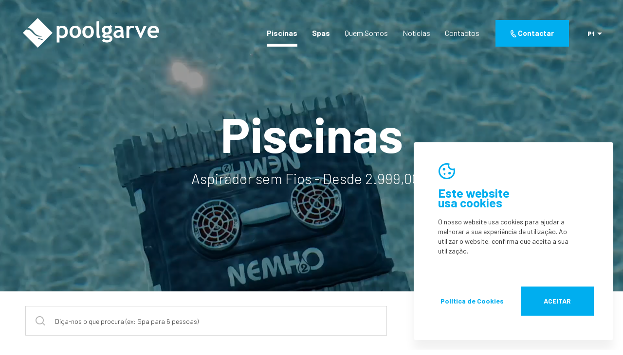

--- FILE ---
content_type: text/html; charset=utf-8
request_url: https://poolgarve.pt/?page=piscinas&cat=tratamento-de-agua&idioma=pt
body_size: 56813
content:




<!DOCTYPE html>
<html lang='pt' class='big '>
<head id="pagehead"><title>
	Piscinas - Poolgarve, Crie o seu espaço Zen com uma piscina premium
</title><meta http-equiv="Content-Type" content="text/html; charset=utf-8" /><meta name="viewport" content="width=device-width, initial-scale=1" /><meta name="description" content="A Poolgarve é uma empresa conceituada no mercado Algarvio de piscinas e tratamentos de água. " />
<meta name="keywords" content="poolgarve, piscinas, spas, bombas de calor, cobertura piscina, equipamentos para piscinas, produtos piscinas, químicos piscina, spa, circulação água, aquecimento piscina, spa, faro, almancil, loulé, albufeira, tavira, algarve, loja de piscinas,poolgarve, crie o seu espaço zen com uma piscina premium" />
<meta property="og:title" content="Piscinas - Poolgarve, Crie o seu espaço Zen com uma piscina premium" />
<meta property="og:url" content="https://poolgarve.pt/?page=piscinas&amp;cat=tratamento-de-agua&amp;idioma=pt" />
<meta property="og:image" content="https://poolgarve.pt/assets/release/images/0.jpg" />
<meta property="og:site_name" content="Poolgarve, Crie o seu espaço Zen com uma piscina premium" />
<meta property="og:description" content="A Poolgarve é uma empresa conceituada no mercado Algarvio de piscinas e tratamentos de água." />
<meta property="og:type" content="website" />
<link href="https://poolgarve.pt/pt/piscinas/" rel="alternate" hreflang="pt" />
<link href="https://poolgarve.pt/en/pools/" rel="alternate" hreflang="en" />
<link href="https://poolgarve.pt/fr/piscines/" rel="alternate" hreflang="fr" />

    <!-- FAVICON ALL DEVICES http://realfavicongenerator.net/ -->
    <link rel="shortcut icon" href="/favicon.ico" type="image/x-icon" /><link href="https://fonts.googleapis.com/css?family=Barlow:300,400,700,900&amp;display=swap" rel="stylesheet" /><link id="css" href="/assets/release/css/all.min.css?v=10851028110" rel="stylesheet" media="all" /><link rel="apple-touch-icon" sizes="180x180" href="/assets/icons/apple-touch-icon.png" /><link rel="icon" type="image/png" sizes="32x32" href="/assets/icons/favicon-32x32.png" /><link rel="icon" type="image/png" sizes="16x16" href="/assets/icons/favicon-16x16.png" /><link rel="manifest" href="/assets/icons/site.webmanifest" /><link rel="mask-icon" href="/assets/icons/safari-pinned-tab.svg" color="#5bbad5" /><meta name="msapplication-TileColor" content="#da532c" /><meta name="theme-color" content="#ffffff" /><link rel="alternate" type="application/rss+xml" title="Noticias RSS" href="/rss/rss.ashx" />

    <script id="queue">
        var queue = { error: [] },
            master = { imagemZero: function (obj) { obj.src = "[data-uri]"; queue.error.push(obj); } };

    </script>
    <script>(function (i, s, o, g, r, a, m) {i['GoogleAnalyticsObject'] = r; i[r] = i[r] || function () {(i[r].q = i[r].q || []).push(arguments)}, i[r].l = 1 * new Date(); a = s.createElement(o),m = s.getElementsByTagName(o)[0]; a.async = 1; a.src = g; m.parentNode.insertBefore(a, m)})(window, document, 'script', '//www.google-analytics.com/analytics.js', 'ga');ga('create', 'UA-136977749-5', 'https://poolgarve.pt');ga('require', 'displayfeatures');ga('send', 'pageview');ga('create', 'UA-30556253-25', 'auto', { 'name': 'madigitalAll' });ga('madigitalAll.send', 'pageview');</script>
    <!-- Google tag (gtag.js) -->
    <script async src="https://www.googletagmanager.com/gtag/js?id=G-53QBEHYJH9"></script>
    <script>
        window.dataLayer = window.dataLayer || [];
        function gtag() { dataLayer.push(arguments); }
        gtag('js', new Date());

        gtag('config', 'G-53QBEHYJH9');
    </script>
</head>
<body>
    
    <form method="post" action="#" onsubmit="javascript:return WebForm_OnSubmit();" id="form1">
<div class="aspNetHidden">
<input type="hidden" name="__EVENTTARGET" id="__EVENTTARGET" value="" />
<input type="hidden" name="__EVENTARGUMENT" id="__EVENTARGUMENT" value="" />
<input type="hidden" name="__VIEWSTATE" id="__VIEWSTATE" value="fhZ+Ci3jbqLZQswL/Kkz5RbeyN8xoM82jHBgbQaga4rS8SVlHhlb619M0K2F8TU25cWrPNcS4JixyEgkHTM3b5fE5Js1mVQ6W/ZAHpMFuCb5XpTK49dDVOE/rEZ0m0JMVplHf//chrPZ8EaNI8fvgYqvTDQJrPd6oVrUuBVEHyWOwSVWS2Z0Gs0UEgm4gJ+HyOOYqAxXJFjUBRRdi8FkU8GUb9Qqc5epjTrcy5QPpsjjHGruvgWrHBIyadDdyOC2e7E/W+6DF1TsiB6xLRCDJce/12QDVZiympbXeIrw5WShOZwBjMOy873c7giw3gd7Na1H35aOwUdlBZV0U6ODk1fKharrDshV8D3JfSjJKPPmO2G/JQrXMmu5ZzFQg1HW/WvbJemjRUSWwjiHBhN4pFAgmRpw1Cz/c1ZRa7mZwfd3RkpnUtsrMEwMtzV0HuEhbG1ZMPvNuJ863Ce6/RJ7GbRgPjOg8ciIcXiIw3wxFngjLKW44NnkEkPw9uUoGw08Av8YCLSX5KfUkfkA5ku3OmNz8z6eNDPO0GcoJZzJDPF/GtdYHgKvew2akP/ALOb1aH1jzvDgV226xrbKQfFCZd3H1joJBRGU6sVDAaq88Bg4eoF3xxLPSNR7vwT1X1v3Yam8sH8kpryriSOX0i7fnsD0CimlPhkFqzdqhqJ1ZW6CoHZVyKUxFrx/9zNfB/t2yPWGA8LvjYMT9fECYf/tEFV8HQ85KvBvMIl1zxPniLO71d5hwT95II/[base64]/f/7soQx8CpVvam83MmaVbq9oMY4gQHrLjsvmbaP+53IlFut6VMmwqXfqFGV60tJkcXD//Pm5rw62DHKcQl9vLRpoSi4oRmzcYUNCct/DekE3oU4s4VzNbjbU5Tnkjsr1jXlJNFe7cNr+99HAsXr0SCUikmP+b3oz8gVtRWz0QfrAvH1p13BihKoMhSECKeseM6Z/PjdqG5yJjWZ5FZB2SnFVwoFJdcTu7TbiOARFNlZEl5YUb3pWRrYOc918wfFBtHHIMgh/IY4Y1ML/JXh+QkaQcdngOOS0wCOu+t6IItf8GqQRMTgetaTJXlVQKtlyAA6K6CbMT4q6Yyk1toU7pCjvgW58PilWbSB9LwE3mI1albwks10wtboWm/2cikGXJ8i2T0/WuSbtxAy7RzOR9cDRQ4+1h4EpKLFZXJT2mr2ykHi8Q3wiqUfcxWaGK4Sxs95ym1SkqRgSQKxi1ICcfYLDj18CyDFtdNocWcIO9dYW2a8TPcaDNfTLiYx9frbmgyZRNt2sWhTs4/PKKMZvR9SIWCmWYeHRmXlwqj0xCoF71EpI0GZR0AyPJGQVq7Gsrrfg79Zx5FAgBEjjfXZCeBp8GfoIkeDjYlBLBIthKSA8Z3Bq3kMdJLAA5yHBnHndAcqS6Otwx0NDYuXN4yoZVhcaex9x82Rrb/qgERn4mHarkLBjli3UWkTD132//nExMisxcttLcFHqyVqSWKWhd7L1DragDHhGE/T+463cNV/juxskbxZY6O+Sb/r5qWqvmPq7o4eaTSQwdhgo73qad6Gnj2NmYYT4cvnMKGy4IpuBqUVX4fsdw0QIOVrhAMvql8ZfV0apM2a+V08Q5lMIYl4F5gXuWqn8gfGLo//[base64]/QtS2zYarKiPTsP6fXh2TCx6EPQfRudYLM8hH6pKLVEiffm2BTaAkGiqZUKUwuJOXn820j9tYek8InmFgikOSzG3FCt8xtEgZOBWmjUtd8hP4A4X1wqVuHHboc0YXv9n6+Mna6s7iCl7JXEpuJV9WGNfwMPC89mV8oGzKzOxsYlx3LI3nYanI9PwMH6Qgigo//[base64]/YXoL+OOGt9wFPnVE3GY21adzg45d627apONmJXfIiC3osX0sNY+2zRGBHyv4ntVAvVAYr16zeu1NgxElD9yke7q7+t2Q9NqCuYJ1Hx5jGJeBOzzOMGWLO7Qt9CdH3XtecZvRO7uFEr31T/65EbELCCDTdr5H+V4Rae9NZwUvqy8/BwfAABckuJWWsSbQyqpEK+cSGkKsGFUywzCnkT1VnM5xBJG9eT6atzwW1qcA4gIzNu0ADErcDI7STj8QooHYcHzNbJIZzYX1bCFJdjxAb/zfb81/nJVOb4cbbYb9v+72dZLXU3apK8bbpAsDqDpEenwT89mZ2tbDiYLbtIHTwZUEqgUX0080I6T/uWKUCRmhWyWOkd8eJrJyWEeCD3za6spGvIsmRtNujLEGHsvVgYqBMs8jJe77bJun4p1auEaPEKeZKBtItBZmUq6uNmmLkd4HX3ZF8hHNrRAWx3813UMLbJAdVz+ymgwbzO3EWkvTzcSO+cDuNR7ePr/eT74o6xJJwbTVmR5nYFmveK0ud0K3ttYc4xcC1hxer/[base64]/3yUiyaneSUQki3XdadI479fycpDTRRRnEbzLnTZ5UIvcHGUetBY0tN8jIjDp9woF6NYBPzH3a7pcYMoExL+tJFIl+ImkpwrLMRU1l8rQiPVIEekPagpo3hfS4o0cJJ+sPoW5rDj1ZPad5Y4+MXI5b9IlzMAjbC6Wr9Ma+cO/wgM8xL7MxsAciGJ4G2no/0WT7NcZlPHzVsF2EzhiWZmeb+d29lUrzgqBH40Yyn7whI6/uRLTvTbakblOKLxj/IhqWWef1k509rXYWLzjbxwY/e+jQsrEqosyqaCFWa89mkmBd9PPgHPGylx9wHRue/G4duWoDe86FCaq0FiYrC34aXfhfAUssWEK8ydIPifsXSnDT4PufNfbXcc4TQYLK48EfV8KfTxvvn/yrMIbbobiDKN5EMuSlKm0IjWriYfXfV2gCY7j2dS+bpc5KA38mwV96TQGzR2sF5ysZsiB4/3MkJc1rSDkbdqnr+XlRMh1zwsiqvMjPXHo6tLVo6SJeEK6ndcw7zcLbAxPNCci0QbjNP48OPwFex1V9/Hy3h4t2DJsUyz/1NzUeLpnLhAtcGFzzPmAkco2Tzant1fA0BYmy9PXEhVUQsXCDJiFDlCfWz7zG2VdfjR6hUpfbu5raIsIaQCQLV0dOaYr8rStORIUYDnu6wYRpb1Q9qu547PCJMkD7568g0Mew5AZ8QhInxYN3fixGSrGMKZ1ceZGdAOxDeT8OZJ7YADY074caw76mWF0AZud2q0E3/EHzkDyVJ05ayaU2zEnDkGzAbpBe7SwEuYvz5n+Ci1Zb52lWwBgbUm5yvTezdcQpYyg8C2pqSQK51+2ua7C7T4bL0W2/pChktMpNGV/hVuzOaLnMqQM8JKFY4VEe/YyFF/cZCC8qjVVMxf2K3s9mg6Y/aH/rOGBx8P+h5GL8YuOJ8tlnAfg1VuAtdAeo3mZpojpfdkUjd1veTxKQGYNO4/RKzb+jWuThRSrO8zZX/mrqHDSJU7AwbFApObojb/g8ykF3+Ej7y2azBW/nBiQeJw0x7Y+ibkj2FZ0pqasDo0oxxa8CRpC/3pnIg9ImX6mT+geap275BQfODqNScGvtMSRKnntZ3+Qrp8kpYAO37F34QK36bFpxid7K19a9FqsVhxO1SpzaUTnSTlP022gybD9BzrEn9QAB5SbUVo2JqrWoohMN6IfaprDZUrBzEj2JKXUkBX98ZCOhCH2fYKzrZgf1qHPicvGr4nG9WiXkJ2BeWD/dWMmmSyAa/QRgBa/7yP3kF6GA4rgQk1z8GGNJNhDjjK8t8hCKYvivdTLJx7qQbYHH+WhOklEa4TZtw4KFihjE2/Ew+4lo0B7byQuuxQo/ranAX4r0VVlKROraNnYKWR/fwDpafVY7hi+dWrMecy5ruygwyM17LV5ZxxNXF3OEXxiy+ufd9xxZZX3smjaHq/8ON9THadhkmed2vUXYNJoeKzNvJZjCW8zjSqzivqB7EZPXqczi0960tuB9dyiqlsWXgw/JaTYD/3yuuMCG54tBYVy1b2RfP46s6I6O1FkLwSQQwIJr1hcPP2sOeZAXpnCsoBmKUe+BJm7tBRPiQ5iDQhBDf0tXW/1ureYoS57duQAh+2mF2vbLtLe5jf81koASwiHIAZ7qTw4OlfI7kyvsw3KR7pMjXPOisr6BhkybUetWHOuXAgNYSyOiK1VnScpW+57/SPKgK2atelRrTbAG9nt9QmuQegLhnyegTWJcN9m3LcfadwSZF7Ys8EDtT3YF+d/Z0z9kTBU2QP27JJA1HENIyLD8S5QcAiFCr4mXZZh6qseRD8BLL6cGVQPVr/YJO9rukjDeKek6VUGpfFtaCSmjZTaoJHVhMRoBt9tySf44cHo+oPuDMzXGG//+mvwas4AcJyamxzmh/TNAJ296EtYNAjWbziKGhnR5knUlHro8GbXmzR4CFxKXPv2DZG0RZYwSieK581pN/QsA+CGdDsNI/iOIe+k1jKv039qYQ/vHWwt/waD8zBOlKFjkmY6c01ks3+SX1TdaQWOFjXzwhHdEIoh7Nl5YmGxAX/r7XXuZHrRTX0Z6pznA8ptr7KN8Zh3sXsv3j+HL6fMSgZpEo3in9gnGH978R/ht3wuyzv8yvurmUfQHQ+XTXonUXvS2da99siUg7jfcQ8aaCJfdzFkZEfMc6JqFVoBRD6kyrlJYnI3uw8Ukre6XZxVGflAX+eBSHdO0luFnHYp6ouXztQW7Rky2JDBvrntfpJDNhX4gFK4nVms18gJZzJQU8O+hc3w5lm/[base64]/TDk66t0165nEloGiLgJ0iYqqIeN82XQQ6l67EifWM7VIoJWQG5boNllONsbZabcsHvexUBi0dmC8q9/XWeLb83ueJJV4UF1ziW+pucZUEZTeH3p96p8MimxDk+VgFFrbXh7c2xcUtKhSBMvG9ET2PoxXnKBfbd9tHTNFMv1u3oVVjQCjgmDW3WJG9a2pdTujjDo7ECZE1ZdmvdupVccQEHaiW3Z3TbuqnBELQba0LptS0aGePHhwHl6/NCg6OfuvqqXOArcU/c93TeZjPlazU8Ixawqeh2FzCZKx8TX8Ba4+8x1/QJVqCndMBDieNJ8lqUQbgDt+MPRZXvnURYPoVQ1+gujuQZsO644218E/oqej4spynL/9JU8YT4wxTf9RCjpwnwc5BCgUafCiP0HKpYsOGuu86z3H9AVBR1VjlF3OUlL4ptvHdr/VIKO9SFag4wM1PSF6cUuBLGwIYZSdwixLtEvwrChLkqutEN3Nm8siavgRRhb7uUS/81YawO3x9vQ0quZLqhGW36cxY29HI4m5BrcF6MOUFCKoSz5uayOY75R67Vz+LyYABtboU5YmiJx++tTq/EymjqLd6VKRJ0UKZz93vqbnegJuGkIe59OIb0D+bo6esZjSHr+DmP0wzzIo1gwxcmiBPc/JURf4UcsN8f1hbpD7wOOBgrDZbPEkQmnLyQmeivmX5TQxxjsRNPEivTiG3M3EphJdQ6ByB5KPZez/0Gs5s9igEHU05tU1XObqDWJDQh73D0izxoGM1H4aDbKhtotC+XpkC1sXXZWV8ZfcqDfkGpQwjZc+nbE+XsVLrp95HCPe8gh8+y9MBu0f215tH1IbbYw+L/u8gPf1tZi6whpBrMH/I62KCl7m6lpKN83FzCGg6robZSC9Sabf7E221atpfMpcCdgyGBH2Wcxdbbddqh4Z1W3wMIs69A2zdW4PtXvrHDrbZoCoJ6tddOFuj4HnK7KG51WJFNlBp/[base64]/QciGTO5iSuadNdOhR27a7reocYgRBmUwH6cX/IMPBaJR4Dpvi1RkTwzhMtnAcb5QQA6spR9IiJ2IAeH1NoeFS+wDf7SsQmBiixdBble2PV8HPPSB4SIr83BQ3aZqq99dkdOjYDDpPNYifxI3Ilz65A9j46/SZ1RZJ/OBvehySnqXJRZ2JUPTnuK9bPU/L7OGpjr5KYy1W5jnYWTFGhNEdfrFVAm6Hy9Pnjsm3fUVAk3syQZ9rGnvl5F0PswOHyR9nbtugPPTU9ueWtKYsrFYHA69gSfWoG9wV7+XRnpxR3tWTJE87T50FhQSdWb1e9pN5fDKBy5bc6uf65d5w7JsOPZ2KoHm0ptS1HT0XgcRRe+/1xtXhH0SVi7iBCRNU7IhYIbC7YMi9DhdE/BkRog041/mWmgpGvIQtDSP9JFYGfEkC71GAKcU+JdNohYvUK2HjNfno7DWtwtj0T9kTAZcOLsDv+/EL5Nu0TIJmovjV20GaQXcrGk02MzWM93GL9MBUVjuOC22gTeipXIkUXwTX5rdu5EcizXEJC2yMGW8n/ecoJwC0MD0zGjHGtaO03KvWDm51yRDbGfQBEArTkkjh5skR35ZrphEP2urEI8tFzQ+8CswQEcwDSXqEv9Rye72DB4GgmBqBn1AXm3MDqfD4rDzd0PT9jrX33brwv2zOrhuRQE28YkV5LusH+xX/sTGBgTFkSK+dD1/RbEVFzs60f6itvNp1+HwGhAk9DI89zUz+UoS3R81thYImd8QkXdC9+/Mg2jyJA58cvgSBqxFfbL9q5XFg4iiL6BKJyHNx9PEyDOngT1S/[base64]/M6V7fzjyYQLNXRPdhEAK848HWHU2zgMZmaBKhY6gMv0neKNc6e02A0BWcJIeB6h3J14L8FAIh9zm1fpRrtsDrvK2SErZXAUQhePQjth6NFKHnwiM80leCmdkhRigT60/j/etjlTr0CV5QjF+/rpGHFfrHSyiImYKjdicO4SG64MeQK/E6P2iaMKDWcT3TVKUzOgWTvlNqhRbc84KQ2lAitM/7wk2mcygSttaZP9AJ687klUQia/isBFLRgcmeNYIcaJxS2BR4JiOTJflI+EZ1AYO2QWCFVcjNio6qhsCVoh+ptkp52WI5BLwMlonusvLN5j92X/P9DiQqYSnbv/xlAYyHGIxMRmZVVu2vaoL/8TSOMcht0CeUWGHTlfxSLTb6GopatuFQ9UBMkQGVYb/VDmBeIK/CbWec5V6j8tg5NcEt79w+E74l0u+XusnqGU7+n3QLuOXsgLJv72u2N01XHkWXgoyCvC1SuIRMhrpSf5z/1Mn1+VLymohxzqPJ8t/[base64]/DzKu+r+UC1tpoE2EcP4cCt0wylJSQe4g5IVUJmdtyzLLBJt1QTWMpP2E10B8ZBDjhlLyBVU2EA9EaZCbRJ+FBVKs3B6hYQ/P9nwd1dOTUV2cP8cKYCnM+k8y2CFLeYSHKp3qQGNpbvd5w/i6Vw19jvZ5NxLw6hAiAFt20Gnx+4unwJEAOhIroYUSM28FfUK0ijBCXooPv71qdqmJvxZQ95g2oxGjC/SFHPdcPN0weBH7AW87XEmlvpeDlsAwTUPfIEc/DRfQzKut3FBuIpOfVPxNcW92Mj8u4K4Xxheef5NzB+26FU59C7DPGs5Hm23tuJ379AV09i7c55NNIxBMACIGzlwh+dmlSL0A6fsswtCq7TZCnOJ9fhg07zTBDgxjvIbKP31lMtnXFCVhdQ61Fdu+aYmYexEjp0sQY7eHje5Y=" />
</div>

<script type="text/javascript">
//<![CDATA[
var theForm = document.forms['form1'];
if (!theForm) {
    theForm = document.form1;
}
function __doPostBack(eventTarget, eventArgument) {
    if (!theForm.onsubmit || (theForm.onsubmit() != false)) {
        theForm.__EVENTTARGET.value = eventTarget;
        theForm.__EVENTARGUMENT.value = eventArgument;
        theForm.submit();
    }
}
//]]>
</script>


<script src="/WebResource.axd?d=3N7UWHA0hDy3IZCsyCgrjlyWZEAX4lJEklWJOcrJeZKHSpv-XAuvX58QF6ApQmlB9_Sb3XJlzwrH45tNz1d990eLQwk1&amp;t=638901572248157332" type="text/javascript"></script>


<script src="/ScriptResource.axd?d=fzImd0wyoIrJQbrnFkBN3FE_EahR4ajZRxwA5xA2iw83VRMdqIkFnf0obrL9s28C2h7BpKHPM2_-Q3BLZnG4gtWcL3LSgxfXXb6zqGZSWc2sM7RSDOVaD2LKaDnC9bWbpFFkq-B2W2OkB6ad-4P9n2Hv_6c1&amp;t=ffffffff93d1c106" type="text/javascript"></script>
<script src="/ScriptResource.axd?d=AwrslCoziJdZ5jf-xeOYhCv921xGsXEIQiK-CiQjHbWSmsqqK4p948BqobIVujQZg0BMmoxePvNknHHPuIPZtlDtBOrigE1Lg8x_BhKm2G0k_E2XbugXAm8lI3-V3ihAT7jmx_a-3IncQI1FZrDXH7oNOc01&amp;t=5c0e0825" type="text/javascript"></script>
<script src="/ScriptResource.axd?d=HRjplrpZIv8zq8Q4cwqqAKLdTaFe44mqLdUNcGnFDKcSkW4lYqizOUBYaqNTd9jDeR5Q-MBpZIu912egqqf612e2H-cpVgvS_c394GkHMDVMltegO8YaI-6d4N09xbUwRbU_z2FZMRMxaAtOauqwUbD5snTjyG3fMyTIksivtq5BcqQH0&amp;t=5c0e0825" type="text/javascript"></script>
<script type="text/javascript">
//<![CDATA[
function WebForm_OnSubmit() {
if (typeof(ValidatorOnSubmit) == "function" && ValidatorOnSubmit() == false) return false;
return true;
}
//]]>
</script>

<div class="aspNetHidden">

	<input type="hidden" name="__VIEWSTATEGENERATOR" id="__VIEWSTATEGENERATOR" value="CA0B0334" />
	<input type="hidden" name="__EVENTVALIDATION" id="__EVENTVALIDATION" value="86mEo5H9Z0oL5vXOmhWJ27+ygAAMmrn9OH/DpJXCpDxoNG+z/WTdtCBhr6jh2n3D7ZF7JrXUtmQJPpgwOA9KgWwvlxjGCaChBQ4iiKQv8fyGi/E6ftXDjleHNOEeulk3TsqQlooshY3PX1FPns0P7ivYwXaWwJwh1Qm7Xoav3ijvYap5cJd/kzvoN2BABaCpmRrAtJ9C5K779dTHhhgKNDzk/tiLRjU6ACSfnnLgel3F60011z1wJJ3YGuJUktUdHthR9Qbpwop1Iy9+kRQ0hBwwPLD1sjl8egMfWeWC6KnHgXdSCxBwByEYhnZZRi61yB/rOy68jKKdAoDn6mav4A3uSo2hG8/H+ZkeQJie4A32iSsopCRqcm4gJ0LgJlumBVwJV7I/ZRXqB5oKQdf1GiuwY6nJKLX2faj3tsJg9a6nqqk60hz4s1Vc+FUPInaZbKyyPXoWah/pR/KY+RVzoQf6yxLVvYFJaMDHJ3JX5mHMmIlS/HS5xvepKbfdgXuFTshBKnCQEGZAWPn4jYkBFa/nlHm8yXWmq8c4GOSwtzP7g+ej" />
</div>
        <script type="text/javascript">
//<![CDATA[
Sys.WebForms.PageRequestManager._initialize('ctl00$ScriptManager1', 'form1', [], [], [], 90, 'ctl00');
//]]>
</script>

        <div id="UpdateProgress1" style="display:none;">
	
                <div id="loading" class="comp-loading "></div>
            
</div>
        <div id="masterpage" class="masterpage">
            <div id="moduloheader_module_holder" class="  btnBase modulo-header">
	
	<div class="wfull header-wrapper">
		<div class="header-logo">
			<a id="moduloheader_lnk_logo" class="logo" href="/"><img id="moduloheader_img_logo" class="logo-branco" alt="Poolgarve, Crie o seu espaço Zen com uma piscina premium" src="https://media.poolgarve.pt//1/DESIGN/logo_branco.svg" /><img id="moduloheader_img_logoazul" class="logo-azul" alt="Poolgarve, Crie o seu espaço Zen com uma piscina premium" src="https://media.poolgarve.pt//1/DESIGN/logo_azul.svg" /></a>
		</div>
		<div class="header-menu">
			
					<ul class="main-menu">
				
					<li><a id="moduloheader_Repeater_Menu_lnk_0" class=" active active" data-id="17" href="/?page=piscinas&amp;idioma=pt">Piscinas</a></li>
				
					<li><a id="moduloheader_Repeater_Menu_lnk_1" data-id="21" href="/?page=spas&amp;idioma=pt">Spas</a></li>
				
					<li><a id="moduloheader_Repeater_Menu_lnk_2" data-id="22" href="/?page=quem-somos&amp;idioma=pt">Quem Somos</a></li>
				
					<li><a id="moduloheader_Repeater_Menu_lnk_3" data-id="36" href="/?page=noticias&amp;idioma=pt">Notícias</a></li>
				
					<li><a id="moduloheader_Repeater_Menu_lnk_4" data-id="37" href="/?page=contactos&amp;idioma=pt">Contactos</a></li>
				
					</ul>
				
			<span id="moduloheader_lbl_contactar" class="btn-contactar js-open-contacto"><span class='icon-ma icon-icon_telefone'></span> <span class='texto-contactar'>Contactar</span></span>
			<div id="moduloheader_header_idiomas" class="header-idiomas">
				<span id="moduloheader_lbl_idioma_activo" class="active">pt</span>
				
						<ul class="idiomas-menu">
					
						<li><a id="moduloheader_RepeaterLinguas_lnk_lingua_0" href="/?page=pools&amp;idioma=en">en</a></li>
					
						<li><a id="moduloheader_RepeaterLinguas_lnk_lingua_1" href="/?page=piscines&amp;idioma=fr">fr</a></li>
					
						</ul>
					
			</div>
		</div>
		<div class="btn-minimenu">
			<div class="menuham menuham-block">
				<span>menu</span>
			</div>
		</div>
	</div>

	<div class="menu-mobile">
		<div class="menu-mob-holder">
			
					<a id="moduloheader_Repeater_menumobile_lnk_0" class="menu-link active active" data-id="17" href="/?page=piscinas&amp;idioma=pt">Piscinas</a>
				
					<a id="moduloheader_Repeater_menumobile_lnk_1" class="menu-link" data-id="21" href="/?page=spas&amp;idioma=pt">Spas</a>
				
					<a id="moduloheader_Repeater_menumobile_lnk_2" class="menu-link" data-id="22" href="/?page=quem-somos&amp;idioma=pt">Quem Somos</a>
				
					<a id="moduloheader_Repeater_menumobile_lnk_3" class="menu-link" data-id="36" href="/?page=noticias&amp;idioma=pt">Notícias</a>
				
					<a id="moduloheader_Repeater_menumobile_lnk_4" class="menu-link" data-id="37" href="/?page=contactos&amp;idioma=pt">Contactos</a>
				
		</div>
		<div class="idiomas-mobile">
			
					<a id="moduloheader_Repeater_idiomasmob_lnk_lingua_0" class="link-idioma activo" href="/?page=piscinas&amp;idioma=pt">pt</a>
				
					<a id="moduloheader_Repeater_idiomasmob_lnk_lingua_1" class="link-idioma" href="/?page=pools&amp;idioma=en">en</a>
				
					<a id="moduloheader_Repeater_idiomasmob_lnk_lingua_2" class="link-idioma" href="/?page=piscines&amp;idioma=fr">fr</a>
				
		</div>
		<div class="newsletter-holder">
			<span id="moduloheader_lbl_newsletter" class="texto-newsletter">Fique a par nas nossas novidades e notícias</span>
			<span id="moduloheader_lbl_subscreva" class="btn-newsletter js-open-newsletter">Subscrever Newsletter</span>
		</div>
		<div class="social-holder">
			
					<a id="moduloheader_Repeater_socialmobile_lnk_0" title="Facebook" class="link-social" rel="noreferrer" href="https://www.facebook.com/Poolgarve.pt" target="_blank"><span class='icon-ma icon-icon_facebook'></span> Facebook</a>
				
		</div>
	</div>

</div>

            <div class="page">
                
    <div id="cph1_modulo5bannerprodutos_17_module_holder" class=" ma-modulo modulo-5-banner-produtos">
	

    <div class="container">
        <div class="imgHolder">
            
        </div>
        <div id="cph1_modulo5bannerprodutos_17_videoHolder" class="video">
            <video loop muted id='vid0' class='video-slide mp4' data-source='https://media.poolgarve.pt//1/video/17/3550827277264b.mp4' src='https://media.poolgarve.pt//1/video/17/3550827277264b.mp4' width='100%' height='100%' autoplay='autoplay' ></video>
        </div>
        <div class="info-holder wmed">
            <div class="inner">
                <h1>
                    <span id="cph1_modulo5bannerprodutos_17_lbl_titulo" class="ma-titulo7">Piscinas</span>
                </h1>
                <h2>
                    <span id="cph1_modulo5bannerprodutos_17_lbl_subtit" class="ma-titulo6">Aspirador sem Fios
- Desde 2.999,00 €</span>
                </h2>
            </div>
        </div>
    </div>


</div>
<div id="cph1_modulo6listagempools_17_module_holder" class=" ma-modulo modulo-6-listagem-pools" data-lnk="?q={textual}&amp;nr={nrpessoas}&amp;d={dimensoes}&amp;p={peso}&amp;c={capacidade}" data-lnk_pools="?q={textual}" data-pools="pools" data-url="modulo-6-listagem-pools">
	

    <div class="pesquisar-holder">
        <div class="inner">
            <div class="tbl">
                <div class="tblcell">
                    <div class="input">
                        <div class="ico-holder">
                            <span class="icon-ma icon-icon_lupa"></span>
                        </div>
                        <input name="ctl00$cph1$modulo6listagempools_17$tbx_pesquisa" type="text" id="cph1_modulo6listagempools_17_tbx_pesquisa" class="tbx_pesquisa filtros filtros_m" data-request="textual" placeholder="Diga-nos o que procura (ex: Spa para 6 pessoas)" />
                        <input name="ctl00$cph1$modulo6listagempools_17$tbx_pesquisa_mobile" type="text" id="cph1_modulo6listagempools_17_tbx_pesquisa_mobile" class="tbx_pesquisa filtros filtros_m  mobile" data-request="textual" placeholder="Diga-nos o que procura" />
                    </div>
                    <div class="ico-m-holder js_abreFiltros">
                        <span class="icon-ma icon-filtro"></span>
                    </div>
                    <div class="filtros-m-holder">
                        <div id="cph1_modulo6listagempools_17_item_pools" class="item">
                            <span id="cph1_modulo6listagempools_17_lbl_categirua" class="label">Categoria</span>
                            <div class="ddlHolder">
                                <select name="ctl00$cph1$modulo6listagempools_17$ddl_categorias_m" id="cph1_modulo6listagempools_17_ddl_categorias_m" class="ddl_categorias">
		<option value="/?page=piscinas&amp;idioma=pt">Todos</option>
		<option value="/?page=piscinas&amp;cat=acessorios&amp;idioma=pt">Acess&#243;rios</option>
		<option value="/?page=piscinas&amp;cat=aquecimento&amp;idioma=pt">Aquecimento</option>
		<option value="/?page=piscinas&amp;cat=coberturas&amp;idioma=pt">Coberturas</option>
		<option value="/?page=piscinas&amp;cat=circulacao-de-agua&amp;idioma=pt">Circula&#231;&#227;o de &#193;gua</option>
		<option value="/?page=piscinas&amp;cat=iluminacao&amp;idioma=pt">Ilumina&#231;&#227;o</option>
		<option value="/?page=piscinas&amp;cat=quimicos&amp;idioma=pt">Qu&#237;micos</option>
		<option value="/?page=piscinas&amp;cat=spa-e-wellness&amp;idioma=pt">Spa e Wellness</option>
		<option selected="selected" value="/?page=piscinas&amp;cat=tratamento-de-agua&amp;idioma=pt">Tratamento de &#193;gua</option>

	</select>
                            </div>
                        </div>
                        
                        
                        
                        
                        
                        <span id="cph1_modulo6listagempools_17_lbl_filtros_m_fechar" class="js_fechaFiltrosMobile fechar "></span>
                    </div>
                    <div id="cph1_modulo6listagempools_17_pesqAction" class="right">
                        <div id="cph1_modulo6listagempools_17_js_abreFiltrosSpa" class="filtros-spa-holder js_abreFiltrosSpa">
                            <span id="cph1_modulo6listagempools_17_lbl_filtros" class="  abrir "></span>
                        </div>
                        <div class="filtros-spa-holder">
                            <span id="cph1_modulo6listagempools_17_lbl_filtros_fechar" class="js_fechaFiltrosSpa fechar hidden"></span>
                        </div>
                        <div class="btn-holder">
                            
                            <span id="cph1_modulo6listagempools_17_lnk_pesquisar" class="comp-main-button js_pesquisa" data-href="/pt/pesquisa/">Pesquisar</span>
                        </div>
                    </div>
                </div>
            </div>


            <div id="cph1_modulo6listagempools_17_filtrosSpaBig" class="filtros-spa-holder-big">
                <div class="ddls_holder">
                    <div id="cph1_modulo6listagempools_17_Div1" class="item">
                        <span id="cph1_modulo6listagempools_17_lbl_nrpessoas_" class="label"></span>
                        <div class="ddlHolder">
                            <span class="icon-ma icon-n_pessoas"></span>
                            <select name="ctl00$cph1$modulo6listagempools_17$ddl_nrpessoas_" id="cph1_modulo6listagempools_17_ddl_nrpessoas_" class="ddl_filtros filtros" data-request="nrpessoas">

	</select>
                        </div>
                    </div>
                    <div id="cph1_modulo6listagempools_17_Div2" class="item">
                        <span id="cph1_modulo6listagempools_17_lbl_dimensoes_" class="label"></span>
                        <div class="ddlHolder">
                            <span class="icon-ma icon-dimensoes"></span>
                            <select name="ctl00$cph1$modulo6listagempools_17$ddl_dimensoes_" id="cph1_modulo6listagempools_17_ddl_dimensoes_" class="ddl_filtros filtros" data-request="dimensoes">

	</select>
                        </div>
                    </div>
                    <div id="cph1_modulo6listagempools_17_Div5" class="item">
                        <span id="cph1_modulo6listagempools_17_lbl_capacidade_" class="label"></span>
                        <div class="ddlHolder">
                            <span class="icon-ma icon-capacidade"></span>
                            <select name="ctl00$cph1$modulo6listagempools_17$ddl_capacidade_" id="cph1_modulo6listagempools_17_ddl_capacidade_" class="ddl_filtros filtros" data-request="capacidade">

	</select>
                        </div>
                    </div>
                    <div id="cph1_modulo6listagempools_17_Div3" class="item">
                        <span id="cph1_modulo6listagempools_17_lbl_peso_" class="label"></span>
                        <div class="ddlHolder">
                            <span class="icon-ma icon-peso"></span>
                            <select name="ctl00$cph1$modulo6listagempools_17$ddl_peso_" id="cph1_modulo6listagempools_17_ddl_peso_" class="ddl_filtros filtros" data-request="peso">

	</select>
                        </div>
                    </div>
                    
                </div>
            </div>

        </div>

    </div>


    <div class="container">
        <div class="filtros-container">
            <div class="js-fix-menu fix-menu">
                <div class="filtros-holder">
                    <span id="cph1_modulo6listagempools_17_lbl_cat_tit" class="categorias-tit">Categorias</span>
                    
                            <ul>
                        
                            <li>
                                <a id="cph1_modulo6listagempools_17_rptr_cats_lnk_car_0" href="/?page=piscinas&amp;idioma=pt">Todos</a>
                            </li>
                        
                            <li>
                                <a id="cph1_modulo6listagempools_17_rptr_cats_lnk_car_1" href="/?page=piscinas&amp;cat=acessorios&amp;idioma=pt">Acessórios</a>
                            </li>
                        
                            <li>
                                <a id="cph1_modulo6listagempools_17_rptr_cats_lnk_car_2" href="/?page=piscinas&amp;cat=aquecimento&amp;idioma=pt">Aquecimento</a>
                            </li>
                        
                            <li>
                                <a id="cph1_modulo6listagempools_17_rptr_cats_lnk_car_3" href="/?page=piscinas&amp;cat=coberturas&amp;idioma=pt">Coberturas</a>
                            </li>
                        
                            <li>
                                <a id="cph1_modulo6listagempools_17_rptr_cats_lnk_car_4" href="/?page=piscinas&amp;cat=circulacao-de-agua&amp;idioma=pt">Circulação de Água</a>
                            </li>
                        
                            <li>
                                <a id="cph1_modulo6listagempools_17_rptr_cats_lnk_car_5" href="/?page=piscinas&amp;cat=iluminacao&amp;idioma=pt">Iluminação</a>
                            </li>
                        
                            <li>
                                <a id="cph1_modulo6listagempools_17_rptr_cats_lnk_car_6" href="/?page=piscinas&amp;cat=quimicos&amp;idioma=pt">Químicos</a>
                            </li>
                        
                            <li>
                                <a id="cph1_modulo6listagempools_17_rptr_cats_lnk_car_7" href="/?page=piscinas&amp;cat=spa-e-wellness&amp;idioma=pt">Spa e Wellness</a>
                            </li>
                        
                            <li>
                                <a id="cph1_modulo6listagempools_17_rptr_cats_lnk_car_8" class=" active" href="/?page=piscinas&amp;cat=tratamento-de-agua&amp;idioma=pt">Tratamento de Água</a>
                            </li>
                        
                            </ul>
                        
                </div>
            </div>
        </div>

        <div class="listagem-holder">
            
            
                    <div class="bloco">
                        <div class="imgHolder">
                            <img id="cph1_modulo6listagempools_17_rptr_produtos_img_produto_0" class="js-imagescale" src="https://media.poolgarve.pt//1/FOTOS/253/10670319374779I.png" alt="Atlas Filtri" />
                        </div>
                        <div class="info-holder">
                            <div class="itens-cars">
                                
                            </div>
                            <h2 class="ma-titulo8">
                                Atlas Filtri</h2>
                            <a id="cph1_modulo6listagempools_17_rptr_produtos_lnk_produto_0" class="link-prod" href="/?page=atlas-filtri&amp;idioma=pt">Conforto para todos<span class='icon-ma icon-icon_seta_azul'></span></a>
                        </div>
                    </div>
                    <a id="cph1_modulo6listagempools_17_rptr_produtos_lnk_item_0" href="/?page=atlas-filtri&amp;idioma=pt"></a>
                
                    <div class="bloco">
                        <div class="imgHolder">
                            <img id="cph1_modulo6listagempools_17_rptr_produtos_img_produto_1" class="js-imagescale" src="https://media.poolgarve.pt//1/FOTOS/250/10669606096008f.png" alt="CTX Go Salt" />
                        </div>
                        <div class="info-holder">
                            <div class="itens-cars">
                                
                            </div>
                            <h2 class="ma-titulo8">
                                CTX Go Salt</h2>
                            <a id="cph1_modulo6listagempools_17_rptr_produtos_lnk_produto_1" class="link-prod" href="/?page=ctx-go-salt&amp;idioma=pt">Conforto para todos<span class='icon-ma icon-icon_seta_azul'></span></a>
                        </div>
                    </div>
                    <a id="cph1_modulo6listagempools_17_rptr_produtos_lnk_item_1" href="/?page=ctx-go-salt&amp;idioma=pt"></a>
                
                    <div class="bloco">
                        <div class="imgHolder">
                            <img id="cph1_modulo6listagempools_17_rptr_produtos_img_produto_2" class="js-imagescale" src="https://media.poolgarve.pt//1/FOTOS/252/10670058759374l.png" alt="CTX Salt Expert eQuilibrium" />
                        </div>
                        <div class="info-holder">
                            <div class="itens-cars">
                                
                            </div>
                            <h2 class="ma-titulo8">
                                CTX Salt Expert eQuilibrium</h2>
                            <a id="cph1_modulo6listagempools_17_rptr_produtos_lnk_produto_2" class="link-prod" href="/?page=ctx-salt-expert-equilibrium&amp;idioma=pt">Conforto para todos<span class='icon-ma icon-icon_seta_azul'></span></a>
                        </div>
                    </div>
                    <a id="cph1_modulo6listagempools_17_rptr_produtos_lnk_item_2" href="/?page=ctx-salt-expert-equilibrium&amp;idioma=pt"></a>
                
                    <div class="bloco">
                        <div class="imgHolder">
                            <img id="cph1_modulo6listagempools_17_rptr_produtos_img_produto_3" class="js-imagescale" src="https://media.poolgarve.pt//1/FOTOS/213/10668860789632l.png" alt="Dosim Serie V" />
                        </div>
                        <div class="info-holder">
                            <div class="itens-cars">
                                
                            </div>
                            <h2 class="ma-titulo8">
                                Dosim Serie V</h2>
                            <a id="cph1_modulo6listagempools_17_rptr_produtos_lnk_produto_3" class="link-prod" href="/?page=dosim-serie-v&amp;idioma=pt">Conforto para todos<span class='icon-ma icon-icon_seta_azul'></span></a>
                        </div>
                    </div>
                    <a id="cph1_modulo6listagempools_17_rptr_produtos_lnk_item_3" href="/?page=dosim-serie-v&amp;idioma=pt"></a>
                
                    <div class="bloco">
                        <div class="imgHolder">
                            <img id="cph1_modulo6listagempools_17_rptr_produtos_img_produto_4" class="js-imagescale" src="https://media.poolgarve.pt//1/FOTOS/251/10669857504699v.png" alt="Zodiac TriExpert" />
                        </div>
                        <div class="info-holder">
                            <div class="itens-cars">
                                
                            </div>
                            <h2 class="ma-titulo8">
                                Zodiac TriExpert</h2>
                            <a id="cph1_modulo6listagempools_17_rptr_produtos_lnk_produto_4" class="link-prod" href="/?page=zodiac-triexpert&amp;idioma=pt">Conforto para todos<span class='icon-ma icon-icon_seta_azul'></span></a>
                        </div>
                    </div>
                    <a id="cph1_modulo6listagempools_17_rptr_produtos_lnk_item_4" href="/?page=zodiac-triexpert&amp;idioma=pt"></a>
                
        </div>
    </div>


</div>


   

            </div>
            <div class="footer">
                <div id="modulofooter_module_holder" class="modulo-footer">
	
    <div class="wmed">
        <div class="logo-social-holder">
            <img id="modulofooter_img_footer" class="logo-footer" src="https://media.poolgarve.pt//1/DESIGN/logo_azul.svg" alt="Poolgarve, Crie o seu espaço Zen com uma piscina premium" />
            <div class="social-holder">
                
                        <ul class="footer-social">
                    
                        <li>
                            <a id="modulofooter_Repeater_Social_lnk_rede_0" title="Facebook" rel="noreferrer" href="https://www.facebook.com/Poolgarve.pt" target="_blank"><span class='icon-ma icon-icon_facebook'></span> Facebook</a></li>
                    
                        </ul>
                    
            </div>
        </div>
        <div class="menu-holder">
            <ul class="menu-footer">
                
                        <li class="menu-item">
                            <a id="modulofooter_Repeater_Menu_lnk_0" class="titulo-menu active" data-id="17" href="/?page=piscinas&amp;idioma=pt">Piscinas</a>
                            
                                    <ul class="menu-filhos">
                                
                                    <li>
                                        <a id="modulofooter_Repeater_Menu_Repeater_filhos_0_lnk_0" href="/?page=piscinas&amp;cat=acessorios&amp;idioma=pt">Acessórios</a>
                                    </li>
                                
                                    <li>
                                        <a id="modulofooter_Repeater_Menu_Repeater_filhos_0_lnk_1" href="/?page=piscinas&amp;cat=aquecimento&amp;idioma=pt">Aquecimento</a>
                                    </li>
                                
                                    <li>
                                        <a id="modulofooter_Repeater_Menu_Repeater_filhos_0_lnk_2" href="/?page=piscinas&amp;cat=coberturas&amp;idioma=pt">Coberturas</a>
                                    </li>
                                
                                    <li>
                                        <a id="modulofooter_Repeater_Menu_Repeater_filhos_0_lnk_3" href="/?page=piscinas&amp;cat=circulacao-de-agua&amp;idioma=pt">Circulação de Água</a>
                                    </li>
                                
                                    <li>
                                        <a id="modulofooter_Repeater_Menu_Repeater_filhos_0_lnk_4" href="/?page=piscinas&amp;cat=iluminacao&amp;idioma=pt">Iluminação</a>
                                    </li>
                                
                                    <li>
                                        <a id="modulofooter_Repeater_Menu_Repeater_filhos_0_lnk_5" href="/?page=piscinas&amp;cat=quimicos&amp;idioma=pt">Químicos</a>
                                    </li>
                                
                                    <li>
                                        <a id="modulofooter_Repeater_Menu_Repeater_filhos_0_lnk_6" href="/?page=piscinas&amp;cat=spa-e-wellness&amp;idioma=pt">Spa e Wellness</a>
                                    </li>
                                
                                    <li>
                                        <a id="modulofooter_Repeater_Menu_Repeater_filhos_0_lnk_7" href="/?page=piscinas&amp;cat=tratamento-de-agua&amp;idioma=pt">Tratamento de Água</a>
                                    </li>
                                
                                    </ul>
                                
                        </li>
                    
                        <li class="menu-item">
                            <a id="modulofooter_Repeater_Menu_lnk_1" class="titulo-menu" data-id="21" href="/?page=spas&amp;idioma=pt">Spas</a>
                            
                        </li>
                    
                        <li class="menu-item">
                            <a id="modulofooter_Repeater_Menu_lnk_2" class="titulo-menu" data-id="22" href="/?page=quem-somos&amp;idioma=pt">Quem Somos</a>
                            
                                    <ul class="menu-filhos">
                                
                                    <li>
                                        <a id="modulofooter_Repeater_Menu_Repeater_filhos_2_lnk_0" href="/?page=quem-somos&amp;idioma=pt">Quem Somos</a>
                                    </li>
                                
                                    <li>
                                        <a id="modulofooter_Repeater_Menu_Repeater_filhos_2_lnk_1" href="/?page=o-que-fazemos&amp;idioma=pt">O Que Fazemos</a>
                                    </li>
                                
                                    </ul>
                                
                        </li>
                    
                        <li class="menu-item">
                            <a id="modulofooter_Repeater_Menu_lnk_3" class="titulo-menu" data-id="36" href="/?page=noticias&amp;idioma=pt">Notícias</a>
                            
                        </li>
                    
                        <li class="menu-item">
                            <a id="modulofooter_Repeater_Menu_lnk_4" class="titulo-menu" data-id="37" href="/?page=contactos&amp;idioma=pt">Contactos</a>
                            
                        </li>
                    
            </ul>
            <div class="newsletter-holder">
                <div class="newsletter">
                    <span id="modulofooter_lbl_newsletterinfo" class="texto-info">Fique a par nas nossas novidades e notícias</span>
                    <span id="modulofooter_lbl_btnnewsletter" class="texto-newsletter js-open-newsletter">Subscrever Newsletter</span>
                </div>
                <div class="logos-holder">
                    <img id="modulofooter_img_pmelider" class="logo-pme" alt="PME Líder" src="https://media.poolgarve.pt//1/DESIGN/pme_Lider.png" />
                    <img id="modulofooter_img_pme" class="logo-pme" alt="PME Excelência" src="https://media.poolgarve.pt//1/DESIGN/pme_excelencia.png" />
                </div>
            </div>
        </div>
        <div class="copyright">
            <div class="ma-main-container">
                <div class="copyrights-holder">
                    <span class="label">&copy;&nbsp; Poolgarve.</span><span class="label" rel="noreferrer">Todos os direitos reservados.</span>
                </div>
                
                        <a id="modulofooter_Repeater_politicas_lnk_0" class="link politica" data-id="0" href="/?page=politica-de-privacidade&amp;idioma=pt">Política de Privacidade</a>
                    
                        <a id="modulofooter_Repeater_politicas_lnk_1" class="link politica" data-id="0" href="/?page=resolucao-alternativa-de-litigios&amp;idioma=pt">Resolução Alternativa de Litígios</a>
                    

                <a id="modulofooter_lnk_livroreclama" class="link politica" href="https://www.livroreclamacoes.pt/inicio" target="_blank">Livro de Reclamações</a>

                <span class="lnk-scroll-top icon-ma icon-icon_seta_azul js-scroll-top"></span>
                <a id="modulofooter_lnk_ma" class="lnk_ma" rel="noreferrer" href="http://digital.grupoma.eu" target="_blank">By M&amp;A Digital</a>
            </div>

        </div>

    </div>


    <div class="form-newsletter no-print bloco-form">
        <span class="icon-ma icon-icon_fechar_form btn-fechar js-fecha-newsletter"></span>
        <div class="inner-wrapper">
            <img id="modulofooter_img_logo" class="logo-form" alt="Poolgarve, Crie o seu espaço Zen com uma piscina premium" src="https://media.poolgarve.pt//1/DESIGN/logo_branco.svg" />
            <div class="form">
                <h2 class="titulo-form">
                    Fique a par das nossas notícias, subscreva a nossa newsletter
                </h2>
                <div id="modulofooter_pnl_newsletter" class=" js-form-holder comp-formularios">
		<div class=" form-item w100" data-tipo="2" data-nome="Email">
			<div class=" form-item-holder ">
				<span class=" input-label">Email</span><input name="ctl00$modulofooter$email_2_1" type="text" id="modulofooter_email_2_1" class="input input-normal js-form-option" data-nome="email" placeholder="Subscreva newsletter" /><span id="modulofooter_ctl05" class=" validator" style="visibility:hidden;">Email inválido</span><span id="modulofooter_ctl06" class=" validator" style="visibility:hidden;">Campo obrigatório</span>
			</div>
		</div><div class=" form-item w50" data-tipo="-99" data-nome="Li e aceito a ">
			<div class=" form-item-holder ">
				<span class="check" data-nome="rgpd"><input id="modulofooter_ctl09" type="checkbox" name="ctl00$modulofooter$ctl09" /><label for="modulofooter_ctl09">Li e aceito a  <a href='/?page=politica-de-privacidade&idioma=pt' target='_blank'><span class='url'>Política de Privacidade</span></a></label></span><input name="ctl00$modulofooter$rgpd_2_2" type="text" id="modulofooter_rgpd_2_2" disabled="disabled" class="aspNetDisabled input input-escondido js-form-option" data-nome="rgpd" /><span id="modulofooter_ctl10" class=" validator" style="visibility:hidden;">Campo obrigatório</span>
			</div>
		</div><div class=" form-item linha-enviar">
			<a id="modulofooter_enviar_2" class="button comp-main-button" data-validationgroup="validaForm2" data-idForm="2" data-guid="8f694a40-7237-457a-a150-545644a7182b" onclick="return MaModulosJs.maforms.enviarForm(this);">Enviar <span class='icon-ma icon-icon_seta_direita_botao'></span></a>
		</div>
	</div>
            </div>
        </div>
        <div class="bloco-mensagem">
            <span class="titulo-form msg-final"></span>
            <span id="modulofooter_lbl_fechar" class="btn-close js-fecha-newsletter">Fechar</span>
        </div>
    </div>

    <div class="form-contacto no-print bloco-form">
        <span class="icon-ma icon-icon_fechar_form btn-fechar js-fecha-contacto"></span>
        <div class="inner-wrapper">
            <img id="modulofooter_img_logocontacto" class="logo-form" alt="Poolgarve, Crie o seu espaço Zen com uma piscina premium" src="https://media.poolgarve.pt//1/DESIGN/logo_branco.svg" />
            <div class="form">
                <h2 class="titulo-form">
                    Precisas das nossas soluções? Entre em contacto connosco
                </h2>
                <div class="js-form-holder comp-formularios">
                    <div class="bloco-esquerda">
                        <div class="form-item w100" data-tipo="1" data-nome="nome">
                            <div class="form-item-holder">
                                <span id="modulofooter_lbl_nome" class="input-label">Nome</span>
                                <input name="ctl00$modulofooter$tbx_nome" type="text" id="modulofooter_tbx_nome" class="input input-normal js-form-option" data-nome="nome" />
                                <span id="modulofooter_rfv_nome" class="validator" style="visibility:hidden;"></span>
                            </div>
                        </div>
                        <div class=" form-item w100" data-tipo="2" data-nome="email">
                            <div class=" form-item-holder ">
                                <span id="modulofooter_lbl_email" class="input-label">E-mail</span>
                                <input name="ctl00$modulofooter$tbx_email" type="text" id="modulofooter_tbx_email" class="input input-normal js-form-option" data-nome="email" />
                                <span id="modulofooter_rfv_email" class="validator" style="visibility:hidden;"></span>
                            </div>
                        </div>
                        <div class=" form-item w100" data-tipo="2" data-nome="telefone">
                            <div class=" form-item-holder ">
                                <span id="modulofooter_lbl_telefone" class="input-label">Contacto</span>
                                <input name="ctl00$modulofooter$tbx_telefone" type="text" id="modulofooter_tbx_telefone" class="input input-normal js-form-option" data-nome="telefone" />
                                <span id="modulofooter_rfv_telefone" class="validator" style="visibility:hidden;"></span>
                            </div>
                        </div>
                    </div>
                    <div class="bloco-direita">
                        <div class=" form-item w100" data-tipo="2" data-nome="mensagem">
                            <div class=" form-item-holder ">
                                <span id="modulofooter_lbl_mesnsagem" class="input-label">Mensagem</span>
                                <textarea name="ctl00$modulofooter$tbx_mensagem" rows="5" cols="50" id="modulofooter_tbx_mensagem" class="input input-normal js-form-option" data-nome="mensagem">
</textarea>
                                <span id="modulofooter_rfv_mensagem" class="validator" style="visibility:hidden;"></span>
                            </div>
                        </div>
                    </div>
                    <div class=" form-item w50" data-tipo="-99" data-nome="rgpd">
                        <div class=" form-item-holder">
                            <span class="check checkbox" data-nome="rgpd"><input id="modulofooter_cbx_rgpd" type="checkbox" name="ctl00$modulofooter$cbx_rgpd" /><label for="modulofooter_cbx_rgpd">Li e aceito a <a href='/?page=politica-de-privacidade&idioma=pt' target='_blank' class='url'>Política de Privacidade</a></label></span>
                            <input name="ctl00$modulofooter$tbx_rgpd" type="text" id="modulofooter_tbx_rgpd" class="input js-form-option hide" data-nome="rgpd" />
                            <span id="modulofooter_rfv_rgpd" class="validator" style="visibility:hidden;"></span>
                        </div>
                    </div>
                    <div class=" form-item linha-enviar">
                        <a id="modulofooter_lnk_enviar" class="button comp-main-button" data-validationgroup="contacto" data-idform="1" onclick="return MaModulosJs.maforms.enviarForm(this);">Enviar</a>
                    </div>
                </div>
            </div>
        </div>
        <div class="bloco-mensagem">
            <span class="titulo-form msg-final"></span>
            <span id="modulofooter_lbl_fecharcontacto" class="btn-close js-fecha-contacto">Fechar</span>
        </div>
    </div>


</div>

            </div>
        </div>

        
        <script type="text/javascript" src="/assets/release/js/all.min.js?v=10851028110"></script>
        


        <!--[if lt IE 9]><script src="/assets/release/js/standalone/jquery.ma.outdatedBrowser.js" type="text/javascript"></script><![endif]-->
        <script type="text/javascript">
            var timeout = null,
                sessao = '0f2b869c-81d4-4f89-afd0-24ed371dd7a3';
            $(function () {
                master.init();
            });
        </script>
        

    
<script type="text/javascript">
//<![CDATA[
var Page_Validators =  new Array(document.getElementById("modulofooter_ctl05"), document.getElementById("modulofooter_ctl06"), document.getElementById("modulofooter_ctl10"), document.getElementById("modulofooter_rfv_nome"), document.getElementById("modulofooter_rfv_email"), document.getElementById("modulofooter_rfv_telefone"), document.getElementById("modulofooter_rfv_mensagem"), document.getElementById("modulofooter_rfv_rgpd"));
//]]>
</script>

<script type="text/javascript">
//<![CDATA[
var modulofooter_ctl05 = document.all ? document.all["modulofooter_ctl05"] : document.getElementById("modulofooter_ctl05");
modulofooter_ctl05.controltovalidate = "modulofooter_email_2_1";
modulofooter_ctl05.validationGroup = "validaForm2";
modulofooter_ctl05.evaluationfunction = "RegularExpressionValidatorEvaluateIsValid";
modulofooter_ctl05.validationexpression = "\\w+([-+.\']\\w+)*@\\w+([-.]\\w+)*\\.\\w+([-.]\\w+)*";
var modulofooter_ctl06 = document.all ? document.all["modulofooter_ctl06"] : document.getElementById("modulofooter_ctl06");
modulofooter_ctl06.controltovalidate = "modulofooter_email_2_1";
modulofooter_ctl06.validationGroup = "validaForm2";
modulofooter_ctl06.evaluationfunction = "RequiredFieldValidatorEvaluateIsValid";
modulofooter_ctl06.initialvalue = "";
var modulofooter_ctl10 = document.all ? document.all["modulofooter_ctl10"] : document.getElementById("modulofooter_ctl10");
modulofooter_ctl10.controltovalidate = "modulofooter_rgpd_2_2";
modulofooter_ctl10.validationGroup = "validaForm2";
modulofooter_ctl10.evaluationfunction = "RequiredFieldValidatorEvaluateIsValid";
modulofooter_ctl10.initialvalue = "";
var modulofooter_rfv_nome = document.all ? document.all["modulofooter_rfv_nome"] : document.getElementById("modulofooter_rfv_nome");
modulofooter_rfv_nome.controltovalidate = "modulofooter_tbx_nome";
modulofooter_rfv_nome.validationGroup = "contacto";
modulofooter_rfv_nome.evaluationfunction = "RequiredFieldValidatorEvaluateIsValid";
modulofooter_rfv_nome.initialvalue = "";
var modulofooter_rfv_email = document.all ? document.all["modulofooter_rfv_email"] : document.getElementById("modulofooter_rfv_email");
modulofooter_rfv_email.controltovalidate = "modulofooter_tbx_email";
modulofooter_rfv_email.validationGroup = "contacto";
modulofooter_rfv_email.evaluationfunction = "RequiredFieldValidatorEvaluateIsValid";
modulofooter_rfv_email.initialvalue = "";
var modulofooter_rfv_telefone = document.all ? document.all["modulofooter_rfv_telefone"] : document.getElementById("modulofooter_rfv_telefone");
modulofooter_rfv_telefone.controltovalidate = "modulofooter_tbx_telefone";
modulofooter_rfv_telefone.validationGroup = "contacto";
modulofooter_rfv_telefone.evaluationfunction = "RequiredFieldValidatorEvaluateIsValid";
modulofooter_rfv_telefone.initialvalue = "";
var modulofooter_rfv_mensagem = document.all ? document.all["modulofooter_rfv_mensagem"] : document.getElementById("modulofooter_rfv_mensagem");
modulofooter_rfv_mensagem.controltovalidate = "modulofooter_tbx_mensagem";
modulofooter_rfv_mensagem.validationGroup = "contacto";
modulofooter_rfv_mensagem.evaluationfunction = "RequiredFieldValidatorEvaluateIsValid";
modulofooter_rfv_mensagem.initialvalue = "";
var modulofooter_rfv_rgpd = document.all ? document.all["modulofooter_rfv_rgpd"] : document.getElementById("modulofooter_rfv_rgpd");
modulofooter_rfv_rgpd.controltovalidate = "modulofooter_tbx_rgpd";
modulofooter_rfv_rgpd.validationGroup = "contacto";
modulofooter_rfv_rgpd.evaluationfunction = "RequiredFieldValidatorEvaluateIsValid";
modulofooter_rfv_rgpd.initialvalue = "";
//]]>
</script>


<script type="text/javascript">
//<![CDATA[

var Page_ValidationActive = false;
if (typeof(ValidatorOnLoad) == "function") {
    ValidatorOnLoad();
}

function ValidatorOnSubmit() {
    if (Page_ValidationActive) {
        return ValidatorCommonOnSubmit();
    }
    else {
        return true;
    }
}
        Sys.Application.add_init(function() {
    $create(Sys.UI._UpdateProgress, {"associatedUpdatePanelId":null,"displayAfter":500,"dynamicLayout":true}, null, null, $get("UpdateProgress1"));
});

document.getElementById('modulofooter_ctl05').dispose = function() {
    Array.remove(Page_Validators, document.getElementById('modulofooter_ctl05'));
}

document.getElementById('modulofooter_ctl06').dispose = function() {
    Array.remove(Page_Validators, document.getElementById('modulofooter_ctl06'));
}

document.getElementById('modulofooter_ctl10').dispose = function() {
    Array.remove(Page_Validators, document.getElementById('modulofooter_ctl10'));
}

document.getElementById('modulofooter_rfv_nome').dispose = function() {
    Array.remove(Page_Validators, document.getElementById('modulofooter_rfv_nome'));
}

document.getElementById('modulofooter_rfv_email').dispose = function() {
    Array.remove(Page_Validators, document.getElementById('modulofooter_rfv_email'));
}

document.getElementById('modulofooter_rfv_telefone').dispose = function() {
    Array.remove(Page_Validators, document.getElementById('modulofooter_rfv_telefone'));
}

document.getElementById('modulofooter_rfv_mensagem').dispose = function() {
    Array.remove(Page_Validators, document.getElementById('modulofooter_rfv_mensagem'));
}

document.getElementById('modulofooter_rfv_rgpd').dispose = function() {
    Array.remove(Page_Validators, document.getElementById('modulofooter_rfv_rgpd'));
}
//]]>
</script>
</form>
</body>
</html>


--- FILE ---
content_type: text/css
request_url: https://poolgarve.pt/assets/release/css/all.min.css?v=10851028110
body_size: 154618
content:
article,aside,details,figcaption,figure,footer,header,hgroup,nav,section,summary{display:block}audio,canvas,video{display:inline-block;*display:inline;*zoom:1}audio:not([controls]){display:none;height:0}[hidden]{display:none}html{font-size:100%;-webkit-text-size-adjust:100%;-ms-text-size-adjust:100%}html,button,input,select,textarea{font-family:"Barlow",sans-serif}body{margin:0}a:focus{outline:thin dotted}a:hover,a:active{outline:0}h1{font-size:1em;margin:0}h2{font-size:1em;margin:0}h3{font-size:1em;margin:0}h4{font-size:1em;margin:0}h5{font-size:1em;margin:1.67em 0}h6{font-size:1em;margin:2.33em 0}abbr[title]{border-bottom:1px dotted}b,strong{font-weight:bold}blockquote{margin:1em 40px}dfn{font-style:italic}mark{background:#ff0;color:#000}p,pre{margin:0}pre,code,kbd,samp{font-family:monospace,serif;_font-family:'courier new',monospace;font-size:1em}pre{white-space:pre;white-space:pre-wrap;word-wrap:break-word}q{quotes:none}q:before,q:after{content:'';content:none}small{font-size:75%}sub,sup{font-size:75%;line-height:0;position:relative;vertical-align:baseline}sup{top:-0.5em}sub{bottom:-0.25em}dl,menu,ol,ul{margin:1em 0}dd{margin:0 0 0 40px}menu,ol,ul{padding:0 0 0 40px}nav ul,nav ol{list-style:none;list-style-image:none}img{border:0;-ms-interpolation-mode:bicubic;font-size:10px;color:transparent}svg:not(:root){overflow:hidden}figure{margin:0}form{margin:0}fieldset{border:1px solid #c0c0c0;margin:0 2px;padding:.35em .625em .75em}legend{border:0;padding:0;white-space:normal;*margin-left:-7px}button,input,select,textarea{font-size:100%;margin:0;vertical-align:baseline;*vertical-align:middle;border-radius:0;padding:0}button,input{line-height:normal}button,input[type="button"],input[type="reset"],input[type="submit"]{cursor:pointer;-webkit-appearance:button;*overflow:visible}button[disabled],input[disabled]{cursor:default}input[type="checkbox"],input[type="radio"]{-webkit-box-sizing:border-box;box-sizing:border-box;padding:0;*height:13px;*width:13px}input[type="search"]{-webkit-appearance:textfield;-webkit-box-sizing:content-box;box-sizing:content-box}input[type="search"]::-webkit-search-decoration,input[type="search"]::-webkit-search-cancel-button{-webkit-appearance:none}button::-moz-focus-inner,input::-moz-focus-inner{border:0;padding:0}textarea{overflow:auto;vertical-align:top}table{border-collapse:collapse;border-spacing:0}form *{list-style:none;position:relative}li{list-style:none}img{border:0}form{height:100%}html,body{font-family:"Barlow",sans-serif;margin:0;padding:0;border:0;height:100%;width:100%;background-color:#fff;color:#666}h1,h2,h3,h4,h5{margin:0;border:0;padding:0;font-weight:normal}.hidden{display:none}a{color:#666}a,a:hover,a:active,a:focus,a:visited{text-decoration:none;outline:none}a[href^=tel]{color:inherit;text-decoration:none}ul{margin:0;padding:0}.tbl{display:table;width:100%;height:100%;margin:0 auto;position:relative;z-index:1}.tblcell{display:table-cell;vertical-align:middle}

.debug-item{position:absolute;top:0;left:0;width:100%;height:100%;outline-offset:-1px;outline:1px solid #f00;z-index:999;pointer-events:none}.debug-item:after{content:attr(data-debug);position:absolute;top:0;left:0;background-color:#f00;color:#ffF;font-size:10px;padding:5px 10px;z-index:999;white-space:nowrap}.js-imagescale{opacity:0;-webkit-transition:opacity ease-in-out 300ms;transition:opacity ease-in-out 300ms;top:0;left:0;-o-object-fit:cover;object-fit:cover;width:100%;height:100%;opacity:1}.js-imagescale.notrans{-webkit-transition:none;transition:none}.js-imagescale.loaded{opacity:1}.js-imagescale[data-scale="best-fit-down"]{-o-object-fit:contain;object-fit:contain}.js-imagescale[data-align="bottom"]{-o-object-position:bottom;object-position:bottom}#outdatedbrowser{display:block;position:fixed;top:0;left:0;z-index:9999;width:100%;-webkit-box-sizing:border-box;box-sizing:border-box;line-height:20px;padding:3% 6%;margin:0 auto;text-align:center;background:#fff;color:#333;font-size:14px}#outdatedbrowser.compact{padding:5px 6%}#outdatedbrowser .warning{display:inline-block;vertical-align:middle;width:24px;height:24px;margin-right:10px;background:url([data-uri]) no-repeat center}#outdatedbrowser .txt{display:inline-block;vertical-align:middle}#outdatedbrowser .link{display:inline-block;vertical-align:middle;margin-left:5px;padding:5px 10px;font-size:14px;color:#fff;background:#00AEEF}#outdatedbrowser .close{display:block;position:absolute;top:0;bottom:0;right:2%;width:24px;height:24px;margin:auto;text-align:center;background:url([data-uri]) no-repeat center}.small #outdatedbrowser span,.small #outdatedbrowser a{font-size:12px}.mini #outdatedbrowser span,.mini #outdatedbrowser a{font-size:12px}#cookiecheck{display:block;position:fixed;bottom:20px;right:20px;z-index:9999;width:410px;-webkit-box-sizing:border-box;box-sizing:border-box;line-height:20px;padding:50px 40px 50px 50px;margin:0 auto;text-align:left;border-radius:4px;background:#fff;color:#333;font-weight:400;font-size:14px;-webkit-box-shadow:0 20px 20px rgba(0,0,0,0.06);box-shadow:0 20px 20px rgba(0,0,0,0.06)}#cookiecheck .info{display:inline-block;vertical-align:middle;width:24px;height:24px;margin-right:10px}#cookiecheck .info.icon-ma.icon-icon_cookies{display:inline-block;color:#00AEEF;font-size:35px}#cookiecheck .infoTitulo{font-family:"Barlow",sans-serif;color:#00AEEF;font-weight:600;font-size:25px;line-height:20px;display:block;margin-top:20px;margin-bottom:20px;max-width:285px}#cookiecheck .txt{display:inline-block;vertical-align:middle;max-width:285px;margin-bottom:63px}#cookiecheck .link{display:inline-block;font-family:"Barlow",sans-serif;color:#00AEEF;font-weight:600;font-size:14px;text-decoration:none;vertical-align:middle;margin:0 5px;height:60px;line-height:60px}#cookiecheck .accept{display:inline-block;vertical-align:middle;min-width:150px;height:60px;line-height:60px;text-align:center;background:#00AEEF;font-family:"Barlow",sans-serif;color:#fff;font-weight:600;font-size:14px;text-transform:uppercase;float:right}.small #cookiecheck span,.small #cookiecheck a{font-size:12px}.mini #cookiecheck span,.mini #cookiecheck a{font-size:12px}@media only screen and (max-width: 700px){#cookiecheck{width:auto;margin:0 auto;padding:20px 20px 30px 20px;max-width:450px}#cookiecheck .txt{margin-bottom:10px;display:block}#cookiecheck .accept{float:none;height:40px;line-height:40px}#cookiecheck .infoTitulo{font-size:22px;margin-top:10px;margin-bottom:10px}#cookiecheck .link{height:40px;line-height:40px;display:block}}.validator{position:absolute;right:-5px;top:-12px;width:20px;height:20px;text-align:center}.validator .erroMark{cursor:pointer;z-index:99;position:relative;width:20px;height:20px;background-color:#fff;text-align:center;color:#00AEEF;font-weight:300;font-size:20px;display:block;line-height:29px;border-radius:50%}.validator .erroDetail{display:none;white-space:nowrap;width:auto;padding:5px 22px 5px 15px;background-color:#fff;z-index:98;color:#00AEEF;position:relative;font-weight:300;font-size:12px;margin-top:-20px;text-align:left;border-radius:10px;height:25px;line-height:25px;position:absolute;right:0;top:12px}.validator:hover .erroDetail{display:block}.ma-modulo.empty{min-height:200px;border:1px solid #ddd}.ma-modulo.empty:after{content:"Isto é temporário. Desaparece quando tiver html dentro do modulo: " attr(class);position:absolute;top:0;left:0;font-size:12px;color:#000}#verNovo section{overflow:hidden !important}.masterpage{margin:0 auto;position:relative;width:100%;display:block;overflow:hidden}.masterpage.fixed{position:fixed}.masterpage.fixed{position:fixed}.masterpage .page{position:relative;z-index:1;display:block;clear:both;width:100%}.masterpage .wfull{width:94%;max-width:1690px;display:block;margin:0 auto}.masterpage .wmed{width:90%;max-width:1355px;display:block;margin:0 auto}.masterpage .hide{display:none}.btn-base{font-family:"Barlow",sans-serif;color:#fff;font-weight:600;font-size:14px;height:60px;line-height:60px;display:inline-block;text-transform:uppercase;cursor:pointer;background-color:#00AEEF;padding:0 45px}.btn-base:hover{color:#00AEEF;background-color:#fff;-webkit-transition:all 400ms ease-in-out;transition:all 400ms ease-in-out}.btn-base2{font-family:"Barlow",sans-serif;color:#00AEEF;font-weight:600;font-size:14px;height:60px;line-height:60px;display:inline-block;text-transform:uppercase;cursor:pointer;background-color:#fff;padding:0 45px;-webkit-box-sizing:border-box;box-sizing:border-box;border:1px solid #E2E2E2}.btn-base2:hover{color:#fff;background-color:#00AEEF;-webkit-transition:all 400ms ease-in-out;transition:all 400ms ease-in-out;border:1px solid #00AEEF}.btn-base3{font-family:"Barlow",sans-serif;color:#00AEEF;font-weight:600;font-size:14px;height:60px;line-height:60px;display:inline-block;text-transform:uppercase;cursor:pointer;background-color:#fff;padding:0 45px}.btn-base3:hover{color:#fff;background-color:#00AEEF;-webkit-transition:all 400ms ease-in-out;transition:all 400ms ease-in-out}.ma-titulo1{font-family:"Barlow",sans-serif;color:#fff;font-weight:600;font-size:80px;line-height:80px}.ma-titulo2{font-family:"Barlow",sans-serif;color:#fff;font-weight:600;font-size:70px;line-height:75px}.ma-titulo3{font-family:"Barlow",sans-serif;color:#fff;font-weight:600;font-size:35px;line-height:40px}.ma-titulo4{font-family:"Barlow",sans-serif;color:#333;font-weight:normal;font-size:65px;line-height:65px}.ma-titulo5{font-family:"Barlow",sans-serif;color:#333;font-weight:600;font-size:55px;line-height:45px}.ma-titulo6{font-family:"Barlow",sans-serif;color:#333;font-weight:600;font-size:30px;line-height:35px}.ma-titulo7{font-family:"Barlow",sans-serif;color:#fff;font-weight:600;font-size:100px;line-height:120px}.ma-titulo8{font-family:"Barlow",sans-serif;color:#fff;font-weight:600;font-size:50px;line-height:45px}.ma-titulo9{font-family:"Barlow",sans-serif;color:#00AEEF;font-weight:600;font-size:70px;line-height:80px}.ma-titulo10{font-family:"Barlow",sans-serif;color:#333;font-weight:300;font-size:35px;line-height:50px}.ma-titulo11{font-family:"Barlow",sans-serif;color:#fff;font-weight:600;font-size:60px;line-height:60px}.ma-subtitulo1{font-family:"Barlow",sans-serif;color:#fff;font-weight:normal;font-size:24px;line-height:30px}.ma-subtitulo2{font-family:"Barlow",sans-serif;color:#fff;font-weight:normal;font-size:20px;line-height:24px}.ma-subtitulo3{font-family:"Barlow",sans-serif;color:#fff;font-weight:600;font-size:14px;line-height:14px;letter-spacing:1.75px}.ma-subtitulo4{font-family:"Barlow",sans-serif;color:#333;font-weight:300;font-size:20px;line-height:30px}.ma-subtitulo5{font-family:"Barlow",sans-serif;color:#00AEEF;font-weight:600;font-size:20px;line-height:24px}.ma-menu{font-family:"Barlow",sans-serif;color:#fff;font-weight:600;font-size:16px;line-height:19px;letter-spacing:normal}.ma-footer{font-family:"Barlow",sans-serif;color:#333;font-weight:300;font-size:14px;line-height:37px;letter-spacing:normal}.ma-footer1{font-family:"Barlow",sans-serif;color:#00AEEF;font-weight:600;font-size:25px;line-height:30px;letter-spacing:normal}.ma-footer2{font-family:"Barlow",sans-serif;color:#333;font-weight:600;font-size:18px;line-height:22px;letter-spacing:normal}.ma-texto{font-family:"Barlow",sans-serif;color:#333;font-weight:normal;font-size:15px;line-height:20px}.ma-texto-rgpd{font-family:"Barlow",sans-serif;color:#333;font-weight:300;font-size:16px;line-height:20px}@media only screen and (min-width: 701px) and (max-width: 980px){.ma-titulo2{font-size:55px;line-height:60px}.ma-titulo3{font-size:30px;line-height:30px}.ma-titulo4{font-size:40px;line-height:40px}.ma-titulo5{font-size:40px;line-height:40px}.ma-titulo6{font-size:20px;line-height:24px}.ma-titulo7{font-size:40px;line-height:40px}.ma-titulo9{font-size:40px;line-height:40px}.ma-subtitulo1{font-size:24px}.ma-subtitulo5{font-size:20px}}@media only screen and (max-width: 700px){.ma-titulo2{font-size:55px;line-height:60px}.ma-titulo3{font-size:30px;line-height:30px}.ma-titulo4{font-size:40px;line-height:40px}.ma-titulo5{font-size:40px;line-height:40px}.ma-titulo6{font-size:20px;line-height:24px}.ma-titulo7{font-size:40px;line-height:40px}.ma-titulo9{font-size:40px;line-height:40px}.ma-subtitulo1{font-size:24px}.ma-subtitulo5{font-size:20px}}.no_container_div .container.wmed{display:block;margin-top:130px}.no_container_div{display:block;min-height:700px;height:100%;overflow:hidden}.no_container_div .bg_image_holder{display:block;position:absolute;height:auto;top:0}.no_container_div .bg_image_holder img{display:block}.no_container_div .no_image_holder{max-width:250px;margin:0 auto}.no_container_div .no_div_wrapper{display:block;top:0;width:100%;margin:0 auto;text-align:center;padding-top:12.7%;padding-bottom:17%}.no_container_div .no_info{width:90%;display:block;margin:0 auto}.no_container_div h1.no_subtitulo{width:90%;display:block;max-width:340px;margin:0 auto;line-height:25px;margin-bottom:40px}.no_container_div h1.no_subtitulo .ma-footer{line-height:25px}.no_container_div .no_titulo{display:block;margin-top:65px}.no_container_div .no_info .btn_no.comp-main-button{width:250px;display:block;margin-top:50px;font-size:20px}.no_container_div .no_btn .btn_no.btn-base{text-transform:none;min-width:128px}@media only screen and (min-width: 701px) and (max-width: 980px){.no_container_div .no_div_wrapper{padding-top:50px;padding-bottom:50px}.no_container_div{display:block;min-height:600px;height:100%;overflow:hidden}.no_container_div .container.wmed{display:block;margin-top:100px}}@media only screen and (max-width: 700px){.no_container_div .no_image_holder{max-width:170px;margin:0 auto}.no_container_div .no_titulo{display:block;margin-top:35px}.no_container_div .no_div_wrapper{padding-top:50px;padding-bottom:50px}.no_container_div{display:block;min-height:600px;height:100%;overflow:hidden}.no_container_div .container.wmed{display:block;margin-top:100px}}

@font-face{font-family:"ma-icons";src:url("../fonts/ma-icons.eot?1682001084");src:url("../fonts/ma-icons.eot?1682001084#iefix") format("eot"),url("../fonts/ma-icons.woff2?1682001084") format("woff2"),url("../fonts/ma-icons.woff?1682001084") format("woff"),url("../fonts/ma-icons.ttf?1682001084") format("truetype"),url("../fonts/ma-icons.svg?1682001084#ma-icons") format("svg")}.icon-ma:before{font-family:"ma-icons";-webkit-font-smoothing:antialiased;-moz-osx-font-smoothing:grayscale;font-style:normal;font-variant:normal;font-weight:normal;text-decoration:none;text-transform:none}.icon-alert-error:before{content:"\E001"}.icon-alert-ok:before{content:"\E002"}.icon-capacidade:before{content:"\E003"}.icon-check:before{content:"\E004"}.icon-dimensoes:before{content:"\E005"}.icon-direita:before{content:"\E006"}.icon-esquerda:before{content:"\E007"}.icon-facebook_share:before{content:"\E008"}.icon-filtro:before{content:"\E009"}.icon-icon_360:before{content:"\E00A"}.icon-icon_capacidade_detalhe:before{content:"\E00B"}.icon-icon_cookies:before{content:"\E00C"}.icon-icon_dimensoes_detalhe:before{content:"\E00D"}.icon-icon_facebook:before{content:"\E00E"}.icon-icon_fax_contactos:before{content:"\E00F"}.icon-icon_fax_contactos_cinza:before{content:"\E010"}.icon-icon_fechar_filtragem:before{content:"\E011"}.icon-icon_fechar_form:before{content:"\E012"}.icon-icon_ficha_tecnica:before{content:"\E013"}.icon-icon_lupa:before{content:"\E014"}.icon-icon_mais_informacoes:before{content:"\E015"}.icon-icon_obter_direcoes:before{content:"\E016"}.icon-icon_peso_detalhe:before{content:"\E017"}.icon-icon_pessoas_detalhe:before{content:"\E018"}.icon-icon_play_video:before{content:"\E019"}.icon-icon_seta_azul:before{content:"\E01A"}.icon-icon_seta_branca_direita:before{content:"\E01B"}.icon-icon_seta_galeria_azul_direita:before{content:"\E01C"}.icon-icon_seta_galeria_azul_esquerda:before{content:"\E01D"}.icon-icon_telefone:before{content:"\E01E"}.icon-icon_telefone_contactos:before{content:"\E01F"}.icon-icon_telefone_contactos_cinza:before{content:"\E020"}.icon-icon_youtube:before{content:"\E021"}.icon-linkedin_share:before{content:"\E022"}.icon-medida:before{content:"\E023"}.icon-n_pessoas:before{content:"\E024"}.icon-peso:before{content:"\E025"}.icon-pessoas:before{content:"\E026"}.icon-pinterest_share:before{content:"\E027"}.icon-seta_combo_idiomas:before{content:"\E028"}.icon-twitter_share:before{content:"\E029"}

html.with-featherlight{overflow:hidden}.featherlight{display:none;position:fixed;top:0;right:0;bottom:0;left:0;z-index:2147483647;text-align:center;white-space:nowrap;cursor:pointer;background:#333;background:rgba(0,0,0,0)}.featherlight:last-of-type{background:rgba(0,0,0,0.8)}.featherlight:before{content:'';display:inline-block;height:100%;vertical-align:middle}.featherlight .featherlight-content{position:relative;text-align:center;vertical-align:middle;display:inline-block;padding:60px 35px;margin-left:5%;margin-right:5%;max-height:95%;width:90%;max-width:550px;background:#00AEEF;cursor:auto;white-space:normal}.featherlight .featherlight-inner{display:block}.featherlight script.featherlight-inner,.featherlight link.featherlight-inner,.featherlight style.featherlight-inner{display:none}.featherlight .featherlight-close-icon{position:absolute;z-index:9999;top:20px;right:20px;line-height:25px;width:25px;cursor:pointer;text-align:center;font-family:Arial, sans-serif;background:#fff;background:rgba(255,255,255,0.3);color:#000;border:none;padding:0;outline:0}.featherlight .featherlight-close-icon::-moz-focus-inner{border:0;padding:0}.featherlight .featherlight-image{width:100%}.featherlight-iframe .featherlight-content{border-bottom:0;padding:0;-webkit-overflow-scrolling:touch}.featherlight iframe{border:none}.featherlight *{-webkit-box-sizing:border-box;box-sizing:border-box}.featherlight .featherlight-close{height:45px;max-width:250px;line-height:45px;padding:0 50px;background-color:white;display:inline-block;color:#00AEEF;font-weight:bold;margin:0 auto;cursor:pointer}.featherlight .icon-ma{font-size:30px;color:white;line-height:30px;margin-bottom:20px;display:block}.featherlight .title{font-size:30px;color:white;line-height:30px}.featherlight p{font-size:20px;color:white;line-height:20px}.featherlight .featherlight-btn-container{margin-top:30px;display:block}.featherlight .featherlight-btn-container.link{display:none}@media only screen and (max-width: 1024px){.featherlight .featherlight-content{margin-left:0;margin-right:0;max-height:98%;padding:10px 10px 0;border-bottom:10px solid transparent}}@media print{html.with-featherlight>*>:not(.featherlight){display:none}}

.selectric-wrapper{position:relative;cursor:pointer}.selectric-responsive{width:100%}.selectric{border:1px solid #D7D7D7;background:none;position:relative;border-radius:0px}.selectric .label{display:block;white-space:nowrap;overflow:hidden;text-overflow:ellipsis;margin:0 48px 0 10px;font-size:12px;line-height:60px;color:#0B0B0B;height:60px;font-weight:600}.selectric .button{background:none;border-radius:0px;display:block;position:absolute;right:0;top:0;bottom:0;margin:auto;width:50px;height:50px;color:#00AEEF;text-align:center;font:0/0 a;*font:50px/50px Lucida Sans Unicode, Arial Unicode MS, Arial}.selectric .button:after{content:" ";position:absolute;top:0;right:0;bottom:0;left:0;margin:auto;width:0;height:0;border:4px solid transparent;border-top-color:#00AEEF;border-bottom:none}.selectric-focus .selectric{border-color:#D7D7D7}.selectric-open{z-index:9999}.selectric-open .selectric{border-color:#bebebe;background:none}.selectric-open .selectric-items{display:block}.selectric-disabled{filter:alpha(opacity=50);opacity:0.5;cursor:default;-webkit-user-select:none;-moz-user-select:none;-ms-user-select:none;user-select:none}.selectric-hide-select{position:relative;overflow:hidden;width:0;height:0}.selectric-hide-select select{position:absolute;left:-100%}.selectric-hide-select.selectric-is-native{position:absolute;width:100%;height:100%;z-index:10}.selectric-hide-select.selectric-is-native select{position:absolute;top:0;left:0;right:0;height:100%;width:100%;border:none;z-index:1;-webkit-box-sizing:border-box;box-sizing:border-box;opacity:0}.selectric-input{position:absolute !important;top:0 !important;left:0 !important;overflow:hidden !important;clip:rect(0, 0, 0, 0) !important;margin:0 !important;padding:0 !important;width:1px !important;height:1px !important;outline:none !important;border:none !important;*font:0/0 a !important;background:none !important}.selectric-temp-show{position:absolute !important;visibility:hidden !important;display:block !important}.selectric-items{display:none;position:absolute;top:100%;left:0;background:#F8F8F8;border:1px solid #C4C4C4;z-index:-1;-webkit-box-shadow:0 0 10px -6px;box-shadow:0 0 10px -6px}.selectric-items .selectric-scroll{height:100%;overflow:auto}.selectric-above .selectric-items{top:auto;bottom:100%}.selectric-items ul,.selectric-items li{list-style:none;padding:0;margin:0;font-size:12px;line-height:20px;min-height:20px}.selectric-items li{display:block;padding:8px;border-top:1px solid #FFF;border-bottom:1px solid #EEE;color:#333;cursor:pointer;font-weight:600}.selectric-items li.selected{background:#EFEFEF;color:#444}.selectric-items li.highlighted{background:none;color:#444}.selectric-items li:hover{background:#F0F0F0;color:#444}.selectric-items .disabled{filter:alpha(opacity=50);opacity:0.5;cursor:default !important;background:none !important;color:#666 !important;-webkit-user-select:none;-moz-user-select:none;-ms-user-select:none;user-select:none}.selectric-items .selectric-group .selectric-group-label{font-weight:bold;padding-left:10px;cursor:default;-webkit-user-select:none;-moz-user-select:none;-ms-user-select:none;user-select:none;background:none;color:#444}.selectric-items .selectric-group.disabled li{filter:alpha(opacity=100);opacity:1}.selectric-items .selectric-group li{padding-left:25px}

@font-face{font-family:'swiper-icons';src:url("data:application/font-woff;charset=utf-8;base64, [base64]//wADZ2x5ZgAAAywAAADMAAAD2MHtryVoZWFkAAABbAAAADAAAAA2E2+eoWhoZWEAAAGcAAAAHwAAACQC9gDzaG10eAAAAigAAAAZAAAArgJkABFsb2NhAAAC0AAAAFoAAABaFQAUGG1heHAAAAG8AAAAHwAAACAAcABAbmFtZQAAA/gAAAE5AAACXvFdBwlwb3N0AAAFNAAAAGIAAACE5s74hXjaY2BkYGAAYpf5Hu/j+W2+MnAzMYDAzaX6QjD6/4//Bxj5GA8AuRwMYGkAPywL13jaY2BkYGA88P8Agx4j+/8fQDYfA1AEBWgDAIB2BOoAeNpjYGRgYNBh4GdgYgABEMnIABJzYNADCQAACWgAsQB42mNgYfzCOIGBlYGB0YcxjYGBwR1Kf2WQZGhhYGBiYGVmgAFGBiQQkOaawtDAoMBQxXjg/wEGPcYDDA4wNUA2CCgwsAAAO4EL6gAAeNpj2M0gyAACqxgGNWBkZ2D4/wMA+xkDdgAAAHjaY2BgYGaAYBkGRgYQiAHyGMF8FgYHIM3DwMHABGQrMOgyWDLEM1T9/w8UBfEMgLzE////P/5//f/V/xv+r4eaAAeMbAxwIUYmIMHEgKYAYjUcsDAwsLKxc3BycfPw8jEQA/[base64]/uznmfPFBNODM2K7MTQ45YEAZqGP81AmGGcF3iPqOop0r1SPTaTbVkfUe4HXj97wYE+yNwWYxwWu4v1ugWHgo3S1XdZEVqWM7ET0cfnLGxWfkgR42o2PvWrDMBSFj/IHLaF0zKjRgdiVMwScNRAoWUoH78Y2icB/yIY09An6AH2Bdu/UB+yxopYshQiEvnvu0dURgDt8QeC8PDw7Fpji3fEA4z/PEJ6YOB5hKh4dj3EvXhxPqH/SKUY3rJ7srZ4FZnh1PMAtPhwP6fl2PMJMPDgeQ4rY8YT6Gzao0eAEA409DuggmTnFnOcSCiEiLMgxCiTI6Cq5DZUd3Qmp10vO0LaLTd2cjN4fOumlc7lUYbSQcZFkutRG7g6JKZKy0RmdLY680CDnEJ+UMkpFFe1RN7nxdVpXrC4aTtnaurOnYercZg2YVmLN/d/gczfEimrE/fs/bOuq29Zmn8tloORaXgZgGa78yO9/cnXm2BpaGvq25Dv9S4E9+5SIc9PqupJKhYFSSl47+Qcr1mYNAAAAeNptw0cKwkAAAMDZJA8Q7OUJvkLsPfZ6zFVERPy8qHh2YER+3i/BP83vIBLLySsoKimrqKqpa2hp6+jq6RsYGhmbmJqZSy0sraxtbO3sHRydnEMU4uR6yx7JJXveP7WrDycAAAAAAAH//wACeNpjYGRgYOABYhkgZgJCZgZNBkYGLQZtIJsFLMYAAAw3ALgAeNolizEKgDAQBCchRbC2sFER0YD6qVQiBCv/H9ezGI6Z5XBAw8CBK/m5iQQVauVbXLnOrMZv2oLdKFa8Pjuru2hJzGabmOSLzNMzvutpB3N42mNgZGBg4GKQYzBhYMxJLMlj4GBgAYow/P/PAJJhLM6sSoWKfWCAAwDAjgbRAAB42mNgYGBkAIIbCZo5IPrmUn0hGA0AO8EFTQAA") format("woff");font-weight:400;font-style:normal}:root{--swiper-theme-color: #007aff}.swiper-container{margin-left:auto;margin-right:auto;position:relative;overflow:hidden;list-style:none;padding:0;z-index:1}.swiper-container-vertical>.swiper-wrapper{-webkit-box-orient:vertical;-webkit-box-direction:normal;-ms-flex-direction:column;flex-direction:column}.swiper-wrapper{position:relative;width:100%;height:100%;z-index:1;display:-webkit-box;display:-ms-flexbox;display:flex;-webkit-transition-property:-webkit-transform;transition-property:-webkit-transform;transition-property:transform;transition-property:transform, -webkit-transform;-webkit-box-sizing:content-box;box-sizing:content-box}.swiper-container-android .swiper-slide,.swiper-wrapper{-webkit-transform:translate3d(0px, 0, 0);transform:translate3d(0px, 0, 0)}.swiper-container-multirow>.swiper-wrapper{-ms-flex-wrap:wrap;flex-wrap:wrap}.swiper-container-multirow-column>.swiper-wrapper{-ms-flex-wrap:wrap;flex-wrap:wrap;-webkit-box-orient:vertical;-webkit-box-direction:normal;-ms-flex-direction:column;flex-direction:column}.swiper-container-free-mode>.swiper-wrapper{-webkit-transition-timing-function:ease-out;transition-timing-function:ease-out;margin:0 auto}.swiper-slide{-ms-flex-negative:0;flex-shrink:0;width:100%;height:100%;position:relative;-webkit-transition-property:-webkit-transform;transition-property:-webkit-transform;transition-property:transform;transition-property:transform, -webkit-transform}.swiper-slide-invisible-blank{visibility:hidden}.swiper-container-autoheight,.swiper-container-autoheight .swiper-slide{height:auto}.swiper-container-autoheight .swiper-wrapper{-webkit-box-align:start;-ms-flex-align:start;align-items:flex-start;-webkit-transition-property:height, -webkit-transform;transition-property:height, -webkit-transform;transition-property:transform, height;transition-property:transform, height, -webkit-transform}.swiper-container-3d{-webkit-perspective:1200px;perspective:1200px}.swiper-container-3d .swiper-wrapper,.swiper-container-3d .swiper-slide,.swiper-container-3d .swiper-slide-shadow-left,.swiper-container-3d .swiper-slide-shadow-right,.swiper-container-3d .swiper-slide-shadow-top,.swiper-container-3d .swiper-slide-shadow-bottom,.swiper-container-3d .swiper-cube-shadow{-webkit-transform-style:preserve-3d;transform-style:preserve-3d}.swiper-container-3d .swiper-slide-shadow-left,.swiper-container-3d .swiper-slide-shadow-right,.swiper-container-3d .swiper-slide-shadow-top,.swiper-container-3d .swiper-slide-shadow-bottom{position:absolute;left:0;top:0;width:100%;height:100%;pointer-events:none;z-index:10}.swiper-container-3d .swiper-slide-shadow-left{background-image:-webkit-gradient(linear, right top, left top, from(rgba(0,0,0,0.5)), to(rgba(0,0,0,0)));background-image:linear-gradient(to left, rgba(0,0,0,0.5), rgba(0,0,0,0))}.swiper-container-3d .swiper-slide-shadow-right{background-image:-webkit-gradient(linear, left top, right top, from(rgba(0,0,0,0.5)), to(rgba(0,0,0,0)));background-image:linear-gradient(to right, rgba(0,0,0,0.5), rgba(0,0,0,0))}.swiper-container-3d .swiper-slide-shadow-top{background-image:-webkit-gradient(linear, left bottom, left top, from(rgba(0,0,0,0.5)), to(rgba(0,0,0,0)));background-image:linear-gradient(to top, rgba(0,0,0,0.5), rgba(0,0,0,0))}.swiper-container-3d .swiper-slide-shadow-bottom{background-image:-webkit-gradient(linear, left top, left bottom, from(rgba(0,0,0,0.5)), to(rgba(0,0,0,0)));background-image:linear-gradient(to bottom, rgba(0,0,0,0.5), rgba(0,0,0,0))}.swiper-container-css-mode>.swiper-wrapper{overflow:auto;scrollbar-width:none;-ms-overflow-style:none}.swiper-container-css-mode>.swiper-wrapper::-webkit-scrollbar{display:none}.swiper-container-css-mode>.swiper-wrapper>.swiper-slide{scroll-snap-align:start start}.swiper-container-horizontal.swiper-container-css-mode>.swiper-wrapper{-ms-scroll-snap-type:x mandatory;scroll-snap-type:x mandatory}.swiper-container-vertical.swiper-container-css-mode>.swiper-wrapper{-ms-scroll-snap-type:y mandatory;scroll-snap-type:y mandatory}:root{--swiper-navigation-size: 44px}.swiper-button-prev,.swiper-button-next{position:absolute;top:50%;width:calc(var(--swiper-navigation-size) / 44 * 27);height:var(--swiper-navigation-size);margin-top:calc(-1 * var(--swiper-navigation-size) / 2);z-index:10;cursor:pointer;display:-webkit-box;display:-ms-flexbox;display:flex;-webkit-box-align:center;-ms-flex-align:center;align-items:center;-webkit-box-pack:center;-ms-flex-pack:center;justify-content:center;color:var(--swiper-navigation-color, var(--swiper-theme-color))}.swiper-button-prev.swiper-button-disabled,.swiper-button-next.swiper-button-disabled{opacity:0.35;cursor:auto;pointer-events:none}.swiper-button-prev:after,.swiper-button-next:after{font-family:swiper-icons;font-size:var(--swiper-navigation-size);text-transform:none !important;letter-spacing:0;text-transform:none;font-variant:initial}.swiper-button-prev,.swiper-container-rtl .swiper-button-next{left:10px;right:auto}.swiper-button-prev:after,.swiper-container-rtl .swiper-button-next:after{content:'prev'}.swiper-button-next,.swiper-container-rtl .swiper-button-prev{right:10px;left:auto}.swiper-button-next:after,.swiper-container-rtl .swiper-button-prev:after{content:'next'}.swiper-button-prev.swiper-button-white,.swiper-button-next.swiper-button-white{--swiper-navigation-color: #ffffff}.swiper-button-prev.swiper-button-black,.swiper-button-next.swiper-button-black{--swiper-navigation-color: #000000}.swiper-button-lock{display:none}.swiper-pagination{position:absolute;text-align:center;-webkit-transition:300ms opacity;transition:300ms opacity;-webkit-transform:translate3d(0, 0, 0);transform:translate3d(0, 0, 0);z-index:10}.swiper-pagination.swiper-pagination-hidden{opacity:0}.swiper-pagination-fraction,.swiper-pagination-custom,.swiper-container-horizontal>.swiper-pagination-bullets{bottom:10px;left:0;width:100%}.swiper-pagination-bullets-dynamic{overflow:hidden;font-size:0}.swiper-pagination-bullets-dynamic .swiper-pagination-bullet{-webkit-transform:scale(0.33);transform:scale(0.33);position:relative}.swiper-pagination-bullets-dynamic .swiper-pagination-bullet-active{-webkit-transform:scale(1);transform:scale(1)}.swiper-pagination-bullets-dynamic .swiper-pagination-bullet-active-main{-webkit-transform:scale(1);transform:scale(1)}.swiper-pagination-bullets-dynamic .swiper-pagination-bullet-active-prev{-webkit-transform:scale(0.66);transform:scale(0.66)}.swiper-pagination-bullets-dynamic .swiper-pagination-bullet-active-prev-prev{-webkit-transform:scale(0.33);transform:scale(0.33)}.swiper-pagination-bullets-dynamic .swiper-pagination-bullet-active-next{-webkit-transform:scale(0.66);transform:scale(0.66)}.swiper-pagination-bullets-dynamic .swiper-pagination-bullet-active-next-next{-webkit-transform:scale(0.33);transform:scale(0.33)}.swiper-pagination-bullet{width:8px;height:8px;display:inline-block;border-radius:100%;background:#000;opacity:0.2}button.swiper-pagination-bullet{border:none;margin:0;padding:0;-webkit-box-shadow:none;box-shadow:none;-webkit-appearance:none;-moz-appearance:none;appearance:none}.swiper-pagination-clickable .swiper-pagination-bullet{cursor:pointer}.swiper-pagination-bullet-active{opacity:1;background:var(--swiper-pagination-color, var(--swiper-theme-color))}.swiper-container-vertical>.swiper-pagination-bullets{right:10px;top:50%;-webkit-transform:translate3d(0px, -50%, 0);transform:translate3d(0px, -50%, 0)}.swiper-container-vertical>.swiper-pagination-bullets .swiper-pagination-bullet{margin:6px 0;display:block}.swiper-container-vertical>.swiper-pagination-bullets.swiper-pagination-bullets-dynamic{top:50%;-webkit-transform:translateY(-50%);transform:translateY(-50%);width:8px}.swiper-container-vertical>.swiper-pagination-bullets.swiper-pagination-bullets-dynamic .swiper-pagination-bullet{display:inline-block;-webkit-transition:200ms top, 200ms -webkit-transform;transition:200ms top, 200ms -webkit-transform;transition:200ms transform, 200ms top;transition:200ms transform, 200ms top, 200ms -webkit-transform}.swiper-container-horizontal>.swiper-pagination-bullets .swiper-pagination-bullet{margin:0 4px}.swiper-container-horizontal>.swiper-pagination-bullets.swiper-pagination-bullets-dynamic{left:50%;-webkit-transform:translateX(-50%);transform:translateX(-50%);white-space:nowrap}.swiper-container-horizontal>.swiper-pagination-bullets.swiper-pagination-bullets-dynamic .swiper-pagination-bullet{-webkit-transition:200ms left, 200ms -webkit-transform;transition:200ms left, 200ms -webkit-transform;transition:200ms transform, 200ms left;transition:200ms transform, 200ms left, 200ms -webkit-transform}.swiper-container-horizontal.swiper-container-rtl>.swiper-pagination-bullets-dynamic .swiper-pagination-bullet{-webkit-transition:200ms right, 200ms -webkit-transform;transition:200ms right, 200ms -webkit-transform;transition:200ms transform, 200ms right;transition:200ms transform, 200ms right, 200ms -webkit-transform}.swiper-pagination-progressbar{background:rgba(0,0,0,0.25);position:absolute}.swiper-pagination-progressbar .swiper-pagination-progressbar-fill{background:var(--swiper-pagination-color, var(--swiper-theme-color));position:absolute;left:0;top:0;width:100%;height:100%;-webkit-transform:scale(0);transform:scale(0);-webkit-transform-origin:left top;transform-origin:left top}.swiper-container-rtl .swiper-pagination-progressbar .swiper-pagination-progressbar-fill{-webkit-transform-origin:right top;transform-origin:right top}.swiper-container-horizontal>.swiper-pagination-progressbar,.swiper-container-vertical>.swiper-pagination-progressbar.swiper-pagination-progressbar-opposite{width:100%;height:4px;left:0;top:0}.swiper-container-vertical>.swiper-pagination-progressbar,.swiper-container-horizontal>.swiper-pagination-progressbar.swiper-pagination-progressbar-opposite{width:4px;height:100%;left:0;top:0}.swiper-pagination-white{--swiper-pagination-color: #ffffff}.swiper-pagination-black{--swiper-pagination-color: #000000}.swiper-pagination-lock{display:none}.swiper-scrollbar{border-radius:10px;position:relative;-ms-touch-action:none;background:rgba(0,0,0,0.1)}.swiper-container-horizontal>.swiper-scrollbar{position:absolute;left:1%;bottom:3px;z-index:50;height:5px;width:98%}.swiper-container-vertical>.swiper-scrollbar{position:absolute;right:3px;top:1%;z-index:50;width:5px;height:98%}.swiper-scrollbar-drag{height:100%;width:100%;position:relative;background:rgba(0,0,0,0.5);border-radius:10px;left:0;top:0}.swiper-scrollbar-cursor-drag{cursor:move}.swiper-scrollbar-lock{display:none}.swiper-zoom-container{width:100%;height:100%;display:-webkit-box;display:-ms-flexbox;display:flex;-webkit-box-pack:center;-ms-flex-pack:center;justify-content:center;-webkit-box-align:center;-ms-flex-align:center;align-items:center;text-align:center}.swiper-zoom-container>img,.swiper-zoom-container>svg,.swiper-zoom-container>canvas{max-width:100%;max-height:100%;-o-object-fit:contain;object-fit:contain}.swiper-slide-zoomed{cursor:move}.swiper-lazy-preloader{width:42px;height:42px;position:absolute;left:50%;top:50%;margin-left:-21px;margin-top:-21px;z-index:10;-webkit-transform-origin:50%;transform-origin:50%;-webkit-animation:swiper-preloader-spin 1s infinite linear;animation:swiper-preloader-spin 1s infinite linear;-webkit-box-sizing:border-box;box-sizing:border-box;border:4px solid var(--swiper-preloader-color, var(--swiper-theme-color));border-radius:50%;border-top-color:transparent}.swiper-lazy-preloader-white{--swiper-preloader-color: #fff}.swiper-lazy-preloader-black{--swiper-preloader-color: #000}@-webkit-keyframes swiper-preloader-spin{100%{-webkit-transform:rotate(360deg);transform:rotate(360deg)}}@keyframes swiper-preloader-spin{100%{-webkit-transform:rotate(360deg);transform:rotate(360deg)}}.swiper-container .swiper-notification{position:absolute;left:0;top:0;pointer-events:none;opacity:0;z-index:-1000}.swiper-container-fade.swiper-container-free-mode .swiper-slide{-webkit-transition-timing-function:ease-out;transition-timing-function:ease-out}.swiper-container-fade .swiper-slide{pointer-events:none;-webkit-transition-property:opacity;transition-property:opacity}.swiper-container-fade .swiper-slide .swiper-slide{pointer-events:none}.swiper-container-fade .swiper-slide-active,.swiper-container-fade .swiper-slide-active .swiper-slide-active{pointer-events:auto}.swiper-container-cube{overflow:visible}.swiper-container-cube .swiper-slide{pointer-events:none;-webkit-backface-visibility:hidden;backface-visibility:hidden;z-index:1;visibility:hidden;-webkit-transform-origin:0 0;transform-origin:0 0;width:100%;height:100%}.swiper-container-cube .swiper-slide .swiper-slide{pointer-events:none}.swiper-container-cube.swiper-container-rtl .swiper-slide{-webkit-transform-origin:100% 0;transform-origin:100% 0}.swiper-container-cube .swiper-slide-active,.swiper-container-cube .swiper-slide-active .swiper-slide-active{pointer-events:auto}.swiper-container-cube .swiper-slide-active,.swiper-container-cube .swiper-slide-next,.swiper-container-cube .swiper-slide-prev,.swiper-container-cube .swiper-slide-next+.swiper-slide{pointer-events:auto;visibility:visible}.swiper-container-cube .swiper-slide-shadow-top,.swiper-container-cube .swiper-slide-shadow-bottom,.swiper-container-cube .swiper-slide-shadow-left,.swiper-container-cube .swiper-slide-shadow-right{z-index:0;-webkit-backface-visibility:hidden;backface-visibility:hidden}.swiper-container-cube .swiper-cube-shadow{position:absolute;left:0;bottom:0px;width:100%;height:100%;background:#000;opacity:0.6;-webkit-filter:blur(50px);filter:blur(50px);z-index:0}.swiper-container-flip{overflow:visible}.swiper-container-flip .swiper-slide{pointer-events:none;-webkit-backface-visibility:hidden;backface-visibility:hidden;z-index:1}.swiper-container-flip .swiper-slide .swiper-slide{pointer-events:none}.swiper-container-flip .swiper-slide-active,.swiper-container-flip .swiper-slide-active .swiper-slide-active{pointer-events:auto}.swiper-container-flip .swiper-slide-shadow-top,.swiper-container-flip .swiper-slide-shadow-bottom,.swiper-container-flip .swiper-slide-shadow-left,.swiper-container-flip .swiper-slide-shadow-right{z-index:0;-webkit-backface-visibility:hidden;backface-visibility:hidden}

.comp-formularios [type="checkbox"]:not(:checked),.comp-formularios [type="checkbox"]:checked{position:absolute;left:-9999px}.comp-formularios [type="checkbox"]:not(:checked)+label,.comp-formularios [type="checkbox"]:checked+label{position:relative;padding-left:32px;cursor:pointer;display:block;line-height:20px;color:#fff;font-weight:normal;font-size:16px}.comp-formularios [type="checkbox"]:not(:checked)+label:before,.comp-formularios [type="checkbox"]:checked+label:before{content:'';position:absolute;left:0;top:2px;width:16px;height:16px;border:1px solid #fff;background:transparent;border-radius:0}.comp-formularios [type="checkbox"]:not(:checked)+label:after,.comp-formularios [type="checkbox"]:checked+label:after{content:'';position:absolute;top:2px;left:0;font-size:1.3em;line-height:0.8;-webkit-transition:all .2s;transition:all .2s;width:16px;height:16px;background-color:#fff;background-image:url(/assets/release/images/check.svg);background-size:contain;background-repeat:no-repeat;background-position:center;border:1px solid #fff;border-radius:0}.comp-formularios [type="checkbox"]:not(:checked)+label:after{opacity:0;-webkit-transform:scale(0);transform:scale(0)}.comp-formularios [type="checkbox"]:checked+label:after{opacity:1;-webkit-transform:scale(1);transform:scale(1)}.comp-formularios [type="checkbox"]:disabled:not(:checked)+label:before,.comp-formularios [type="checkbox"]:disabled:checked+label:before{-webkit-box-shadow:none;box-shadow:none;border-color:#DBDBDB;background-color:#00AEEF}.comp-formularios [type="checkbox"]:disabled:checked+label:after{color:#00AEEF}.comp-formularios [type="checkbox"]:disabled+label{color:#00AEEF}.comp-formularios [type="checkbox"]:checked:focus+label:before,.comp-formularios [type="checkbox"]:not(:checked):focus+label:before{border:1px solid #fff}.comp-formularios label:hover:before{border:1px solid #fff !important}.comp-formularios .url{color:#fff;display:inline-block;font-weight:bold;text-decoration:underline}.subtitulo_newsletter{text-align:left;color:#111;font-family:"Barlow",sans-serif;font-weight:600;font-size:28px;margin-bottom:22px}.comp-formularios .check label{color:#A7ABB2;font-size:14px;line-height:22px;text-align:left}.comp-formularios .input-escondido{display:none}.comp-formularios .form-item{margin-bottom:20px}.comp-formularios .form-item[data-tipo='-99']{padding-top:30px;z-index:2}.comp-formularios .form-item .form-item-holder{position:relative}.comp-formularios .form-item.data input{cursor:pointer}.comp-formularios .input-label{display:inline-block;text-align:left;font-family:"Barlow",sans-serif;margin-bottom:5px;color:#fff;font-weight:normal;font-size:14px;line-height:30px}.comp-formularios input,.comp-formularios textarea{outline:none;height:60px;border:none;-webkit-box-sizing:border-box;box-sizing:border-box;background:transparent;width:100%;border-bottom:2px solid #fff;color:#fff;font-weight:bold;font-size:20px}.comp-formularios .linha-enviar a.button.comp-main-button{width:180px;-webkit-box-sizing:border-box;box-sizing:border-box;background-color:#fff;color:#00AEEF;font-size:14px;float:right}.comp-formularios .linha-enviar a.button.comp-main-button:hover{background-color:#00AEEF;color:#fff;-webkit-transition:all 400ms ease-in-out;transition:all 400ms ease-in-out}.comp-formularios .input-label,.comp-formularios input{display:block}.comp-formularios .form-item-holder .check label{color:#fff;font-weight:normal;font-size:16px;line-height:20px}.comp-formularios .form-item-holder .check label a{color:#fff;font-weight:bold;font-size:16px;line-height:20px;text-decoration:underline}.comp-formularios input.input-escondido{display:none}.comp-formularios textarea{height:290px;padding-top:20px;resize:none}.comp-formularios .w100{width:100%}.comp-formularios .w50{width:49%;display:inline-block;margin-right:1%}.comp-formularios .w50 ~ .w50{margin-left:1%;margin-right:0}.comp-formularios .obrigatorios-label{position:absolute;right:0;top:-85px;color:#000000;font-family:Helvetica;font-size:12px;line-height:26px;text-transform:uppercase;font-weight:unset}.comp-formularios .linha-enviar{text-align:center;margin-top:20px;text-align:center;margin-top:20px;position:absolute;bottom:-26px;width:100%}::-webkit-input-placeholder{font-family:"Barlow",sans-serif;color:#067CA8;font-weight:bold;font-size:16px;text-transform:uppercase;opacity:1}::-moz-placeholder{font-family:"Barlow",sans-serif;color:#067CA8;font-weight:bold;font-size:16px;text-transform:uppercase;opacity:1}:-ms-input-placeholder{font-family:"Barlow",sans-serif;color:#067CA8;font-weight:bold;font-size:16px;text-transform:uppercase;opacity:1}::-ms-input-placeholder{font-family:"Barlow",sans-serif;color:#067CA8;font-weight:bold;font-size:16px;text-transform:uppercase;opacity:1}::placeholder{font-family:"Barlow",sans-serif;color:#067CA8;font-weight:bold;font-size:16px;text-transform:uppercase;opacity:1}:-ms-input-placeholder{font-family:"Barlow",sans-serif;color:#067CA8;font-weight:bold;font-size:16px;text-transform:uppercase}::-ms-input-placeholder{font-family:"Barlow",sans-serif;color:#067CA8;font-weight:bold;font-size:16px;text-transform:uppercase}.selectric .label{font-size:16px;color:#111}.comp-formularios select{width:100%;height:60px;border:0;padding-left:25px;padding-right:30px;-webkit-box-sizing:border-box;box-sizing:border-box}@media only screen and (max-width: 700px){.comp-formularios .linha-enviar{text-align:center;position:relative;bottom:unset;width:100%}.comp-formularios .w50{width:100%;display:block;margin-right:0}}.mini .comp-formularios .obrigatorios-label{position:relative}

.comp-loading{position:fixed;width:100%;height:100%;top:0;left:0;z-index:99999}.comp-loading:before{content:'';height:100%;zoom:1;opacity:.7;filter:alpha(opacity=70);top:0;left:0;margin:auto;position:absolute;width:100%;background:#fff;z-index:1}.comp-loading:after{content:'';width:50px;height:50px;margin:auto;background-color:#000;position:absolute;top:0;left:0;bottom:0;right:0;z-index:2;border-radius:100%;-webkit-animation:sk-scaleout 1.0s infinite ease-in-out;animation:sk-scaleout 1.0s infinite ease-in-out}@-webkit-keyframes sk-scaleout{0%{-webkit-transform:scale(0)}100%{-webkit-transform:scale(1);opacity:0}}@keyframes sk-scaleout{0%{-webkit-transform:scale(0);transform:scale(0)}100%{-webkit-transform:scale(1);transform:scale(1);opacity:0}}

.comp-main-button{position:relative;display:table;margin:0 auto;padding:0 20px;min-width:240px;height:62px;line-height:62px;background-color:#000;text-transform:uppercase;letter-spacing:2px;color:#fff;font-weight:600;font-size:14px;text-align:center;cursor:pointer}.comp-main-button:hover{background:#111}

.bloco-paginacao{margin:0;display:inline-block;width:100%;margin:0 auto;margin-bottom:150px;margin-top:20px;font-size:0;-webkit-box-sizing:border-box;box-sizing:border-box;text-align:left}.bloco-paginacao .paginacao-prev{float:right;font-family:"Barlow",sans-serif;color:#fff;font-weight:600;font-size:14px;height:60px;line-height:60px;display:inline-block;text-transform:uppercase;cursor:pointer;background-color:#00AEEF;padding:0 45px;display:none}.bloco-paginacao .paginacao-next{float:right;font-family:"Barlow",sans-serif;color:#fff;font-weight:600;font-size:14px;height:60px;line-height:60px;display:inline-block;text-transform:uppercase;cursor:pointer;background-color:#00AEEF;padding:0 45px}.bloco-paginacao ul{left:0;right:0;display:inline-block;text-align:left;margin:auto;z-index:0}.bloco-paginacao ul li{display:inline-block}.bloco-paginacao ul li a{color:#bbb;font-weight:bold;font-size:18px;display:block;padding:0 10px;height:60px;line-height:60px;text-align:center}.bloco-paginacao ul li .active{color:#00AEEF}.bloco-paginacao .paginacao-nav:not(.aspNetDisabled):hover{opacity:0.8}.bloco-paginacao .paginacao-next:after{display:none}.bloco-paginacao .aspNetDisabled{pointer-events:none;cursor:default}.bloco-paginacao paginacao-nav{display:inline-block}.bloco-paginacao .aspNetDisabled.paginacao-nav{display:none}@media only screen and (min-width: 701px) and (max-width: 980px){.bloco-paginacao ul{display:block;text-align:center}.bloco-paginacao{text-align:center}.bloco-paginacao .paginacao-next{margin-top:36px}.bloco-paginacao .paginacao-prev,.bloco-paginacao .paginacao-next{float:none;width:100%;display:block;padding:0;margin-top:36px}.bloco-paginacao .paginacao-prev{display:none}}@media only screen and (max-width: 700px){.bloco-paginacao ul{display:block;text-align:center}.bloco-paginacao{text-align:center}.bloco-paginacao .paginacao-prev,.bloco-paginacao .paginacao-next{float:none;width:100%;display:block;padding:0;margin-top:36px}.bloco-paginacao .paginacao-prev{display:none}}

.modulo-footer{display:block;width:100%;clear:both;background:#F5F3F3;overflow:hidden;padding:140px 0 70px;font-size:0}.modulo-footer .wmed{width:94%;margin:0 auto;max-width:1360px}.modulo-footer .logo-footer{float:left;height:35px}.modulo-footer .logo-social-holder{margin-bottom:100px;height:36px}.modulo-footer .logo-social-holder .icon-logo{display:inline-block;vertical-align:middle}.modulo-footer .menu-footer{display:-webkit-box;display:-ms-flexbox;display:flex;-webkit-box-orient:horizontal;-webkit-box-direction:normal;-ms-flex-direction:row;flex-direction:row;width:60%;margin-bottom:50px}.modulo-footer .menu-holder{padding-bottom:40px}.modulo-footer .menu-footer .menu-item{padding-right:4%;vertical-align:top;margin-bottom:30px;-webkit-box-flex:1;-ms-flex:1;flex:1}.modulo-footer .menu-footer .menu-item:last-child{padding-right:0}.modulo-footer .menu-footer .menu-item .titulo-menu{color:#333;font-weight:normal;font-size:18px;line-height:22px;margin-bottom:20px;display:block}.modulo-footer .menu-footer .menu-item:nth-child(-n+2) .titulo-menu{color:#00AEEF;font-weight:bold;font-size:25px}.modulo-footer .menu-footer .menu-item .familia-menu{color:#231F20;font-weight:bold;font-size:12px;display:block;line-height:17px;letter-spacing:0.9px;text-transform:uppercase;padding-bottom:27px}.modulo-footer .menu-footer .menu-filhos li a{color:#333;font-weight:300;font-size:14px;line-height:37px;-webkit-transition:all 400ms ease-in-out;transition:all 400ms ease-in-out}.modulo-footer .newsletter-holder{width:100%;display:-webkit-box;display:-ms-flexbox;display:flex;text-align:left;-webkit-box-orient:horizontal;-webkit-box-direction:normal;-ms-flex-direction:row;flex-direction:row}.modulo-footer .newsletter-holder .newsletter{-webkit-box-flex:4;-ms-flex:4;flex:4}.modulo-footer .newsletter-holder .logo-holder{-webkit-box-flex:1;-ms-flex:1;flex:1}.modulo-footer .newsletter-holder .logos-holder img{display:inline-block;margin-left:15px;opacity:0.65}.modulo-footer .newsletter-holder .texto-info{color:#333;font-weight:600;font-size:18px;line-height:22px;display:inline-block;vertical-align:middle}.modulo-footer .newsletter-holder .texto-newsletter{color:#00AEEF;font-weight:bold;font-size:14px;line-height:60px;text-transform:uppercase;background-color:#fff;cursor:pointer;height:60px;text-align:center;padding:0 60px;-webkit-box-sizing:border-box;box-sizing:border-box;display:inline-block;vertical-align:middle;-webkit-transition:all 400ms ease-in-out;transition:all 400ms ease-in-out;margin-left:2%}.modulo-footer .newsletter-holder .texto-newsletter:hover{color:#fff;font-weight:bold;font-size:14px;background-color:#00AEEF;-webkit-transition:all 400ms ease-in-out;transition:all 400ms ease-in-out}.modulo-footer .clube-holder{width:80%;margin-left:20%;padding:46px 0;border-bottom:1px solid #D8D8D8}.modulo-footer .social-holder{text-align:right}.modulo-footer .footer-social{display:inline-block;font-size:0;text-align:center;margin:0 auto;vertical-align:middle}.modulo-footer .footer-social li{display:inline-block;vertical-align:baseline;margin-right:30px}.modulo-footer .footer-social li:last-child{margin-right:0}.modulo-footer .footer-social li a{display:block;border-radius:25px;color:#333;font-weight:300;font-size:14px;opacity:0.5;-webkit-transition:opacity 0.2s ease;transition:opacity 0.2s ease}.modulo-footer .footer-social li a .icon-ma{display:inline-block;vertical-align:middle;margin-right:15px}.modulo-footer .footer-social li a:hover{opacity:1;-webkit-transition:opacity 0.2s ease;transition:opacity 0.2s ease}.modulo-footer .footer-social li a .icon-ma.icon-icon_facebook{font-size:20px}.modulo-footer .copyright{display:block;width:100%;clear:both;padding:20px 0 0;-webkit-box-sizing:border-box;box-sizing:border-box}.modulo-footer .label{display:inline-block;line-height:37px;padding:0 5px 0 0;text-align:center;color:#333;font-weight:normal;font-size:14px}.modulo-footer .link{display:inline-block;line-height:37px;padding:0 15px 0 0;text-align:center;color:#333;font-weight:300;font-size:14px;text-decoration:underline}.modulo-footer .lnk_ma{display:inline-block;line-height:37px;text-align:center;float:right;color:#333;font-weight:bold;font-size:14px;padding-right:20px}.modulo-footer .lnk-scroll-top{color:#00AEEF;float:right;font-size:14px;line-height:37px;-webkit-transform:rotate(-90deg);transform:rotate(-90deg);cursor:pointer}.modulo-6-listagem-pools .lln-top{color:#00AEEF;float:right;font-size:14px}.modulo-footer .reclama-holder{text-align:right;position:absolute;right:0;top:0}.form-contacto,.form-newsletter{position:fixed;background-color:#00AEEF;top:0;bottom:0;z-index:100;width:100%;height:100%;padding:50px 150px;-webkit-box-sizing:border-box;box-sizing:border-box;z-index:99;display:none;overflow:auto;opacity:0;min-height:300px;-webkit-transition:all 300ms ease-in-out;transition:all 300ms ease-in-out}.form-contacto.open,.form-newsletter.open{display:block}.form-contacto.show,.form-newsletter.show{opacity:1;-webkit-transition:all 300ms ease-in-out;transition:all 300ms ease-in-out}.form-contacto .bloco-mensagem,.form-newsletter .bloco-mensagem{display:none}.form-contacto .btn-fechar,.form-newsletter .btn-fechar{position:absolute;top:50px;right:150px;cursor:pointer;padding:10px 50px 5px;background-color:#008EC3;color:#fff;z-index:9;font-size:30px}.form-contacto .btn-close,.form-newsletter .btn-close{line-height:60px;cursor:pointer;text-align:center;padding:0 50px;background-color:#fff;color:#00AEEF;font-size:14px;display:inline-block;cursor:pointer;text-transform:uppercase}.form-newsletter .inner-wrapper,.form-contacto .inner-wrapper{margin-top:78px;max-width:897px;width:100%}.form-contacto .inner-wrapper{margin-bottom:100px}.form-contacto .inner-wrapper .logo-form,.form-newsletter .inner-wrapper .logo-form{height:50px;margin-bottom:80px}.form-contacto .titulo-form,.form-newsletter .titulo-form{color:#fff;font-weight:bold;font-size:60px;line-height:60px;display:block;width:100%;max-width:897px;margin-bottom:70px}.form-contacto .bloco-direita,.form-contacto .bloco-esquerda{display:inline-block;width:50%;vertical-align:top;-webkit-box-sizing:border-box;box-sizing:border-box}.form-contacto .bloco-esquerda{padding-right:3%}@media only screen and (min-width: 981px) and (max-width: 1220px){.modulo-footer .newsletter-club-holder .texto-info{padding-left:20%}.modulo-footer .footer-menu{margin-top:10px}.modulo-footer .footer-menu li a{padding:10px 15px}.form-newsletter{padding:50px 100px}.form-contacto .inner-wrapper .logo-form,.form-newsletter .inner-wrapper .logo-form{margin-bottom:50px}.form-contacto .titulo-form,.form-newsletter .titulo-form{font-size:50px;line-height:50px;margin-bottom:50px}.form-contacto .btn-fechar,.form-newsletter .btn-fechar{right:100px}.modulo-footer .menu-footer{width:75%}}@media only screen and (max-width: 980px){.modulo-footer{padding:90px 0 70px}.modulo-footer .menu-footer,.modulo-footer .logo-social-holder,.modulo-footer .newsletter-holder .newsletter{display:none}.modulo-footer .menu-holder{padding-bottom:0}.modulo-footer .logos-holder{display:block;max-width:200px;margin:0 auto}.modulo-footer .newsletter-holder .logos-holder img{margin:0 7px}.modulo-footer .reclama-holder{position:relative;display:block;text-align:center}.modulo-footer .lnk_ma{margin-left:auto;margin-right:auto;float:none;margin-top:45px;display:block;max-width:130px;padding-right:0px}.modulo-footer .link{display:block;text-align:center}.modulo-footer .link.politica{margin:0 auto;padding:0;max-width:225px}.modulo-footer .copyrights-holder{width:100%;text-align:center;margin:0 auto}.form-contacto,.form-newsletter{padding:35px 20px}.form-contacto .inner-wrapper,.form-newsletter .inner-wrapper{margin-top:0}.form-contacto .titulo-form,.form-newsletter .titulo-form{font-size:35px;line-height:35px;margin-bottom:35px}.form-contacto .btn-fechar,.form-newsletter .btn-fechar{position:absolute;top:50px;right:35px;padding:19px 38px 17px;font-size:16px}}@media only screen and (max-width: 700px){.form-contacto,.form-newsletter{padding:35px 25px}.form-contacto .inner-wrapper .logo-form,.form-newsletter .inner-wrapper .logo-form{height:40px;margin-bottom:45px}.form-contacto .btn-fechar,.form-newsletter .btn-fechar{top:25px;right:25px;padding:19px 38px 17px;font-size:16px}.form-contacto .bloco-direita,.form-contacto .bloco-esquerda{display:block;width:100%;padding:0}.form-contacto .comp-formularios textarea{height:120px}.modulo-footer .comp-formularios .linha-enviar a.button.comp-main-button{display:block;width:100%}}

.modulo-header{position:fixed;left:0;right:0;top:0;margin:auto;z-index:9;display:block;height:130px;line-height:135px;vertical-align:middle;text-align:center;background-color:transparent;-webkit-transition:all 300ms ease-in-out;transition:all 300ms ease-in-out}.modulo-header.fixed{background-color:#00AEEF;-webkit-transition:all 300ms ease-in-out;transition:all 300ms ease-in-out}.modulo-header.fixed .btn-minimenu .menuham span{background:#fff;-webkit-transition:all ease-in-out;transition:all ease-in-out}.modulo-header.fixed .btn-minimenu .menuham span:before,.modulo-header.fixed .btn-minimenu .menuham span:after{background-color:#fff;-webkit-transition:all ease-in-out;transition:all ease-in-out}.modulo-header.btnBase.fixed .btn-contactar{color:#00AEEF;background-color:#fff;-webkit-transition:all 300ms ease-in-out;transition:all 300ms ease-in-out}.modulo-header.zIndex{z-index:1}.modulo-header .header-wrapper{display:-webkit-box;display:-ms-flexbox;display:flex;-webkit-box-orient:horizontal;-webkit-box-direction:normal;-ms-flex-direction:row;flex-direction:row;z-index:2}.modulo-header .header-logo{-webkit-box-flex:1;-ms-flex:1;flex:1;text-align:left;font-size:0}.modulo-header .header-logo img{display:inline-block;vertical-align:middle;height:62px;height:auto;padding-left:3%}.modulo-header .header-logo img.logo-azul{display:none}.modulo-header .header-menu{-webkit-box-flex:3;-ms-flex:3;flex:3;text-align:right}.modulo-header .main-menu{display:inline-block;font-size:0;height:100%}.modulo-header .main-menu li{display:inline-block;vertical-align:middle}.modulo-header .main-menu li a{color:#fff;font-weight:normal;font-size:16px;display:inline-block;padding-bottom:13px;line-height:19px;margin:0 15px;border-bottom:6px solid transparent;-webkit-transition:background 0.2s ease;transition:background 0.2s ease}.modulo-header .main-menu li a:hover,.modulo-header .main-menu li a.active{border-bottom:6px solid #fff}.modulo-header .btn-contactar{display:inline-block;margin:0 15px;color:#fff;font-weight:600;font-size:15px;height:55px;line-height:55px;text-align:center;padding:0 31px;background-color:#008EC3;cursor:pointer}.modulo-header .btn-contactar .icon-ma{font-size:16px;vertical-align:middle}.modulo-header .btn-contactar:hover{opacity:0.8;-webkit-transition:all 400ms ease-in-out;transition:all 400ms ease-in-out}.modulo-header .header-idiomas{display:inline-block;font-size:0}.modulo-header .header-idiomas .active{color:#fff;font-weight:900;font-size:13px;display:inline-block;height:20px;line-height:20px;padding:10px 20px;text-transform:capitalize;cursor:pointer}.modulo-header .header-idiomas .active:after{position:absolute;content:"";top:18px;right:5px;border-left:5px solid transparent;border-right:5px solid transparent;border-top:5px solid #fff;-webkit-transition:all 400ms ease-in-out;transition:all 400ms ease-in-out}.modulo-header .header-idiomas:hover .active:after{-webkit-transform:rotate(180deg);transform:rotate(180deg);-webkit-transition:all 400ms ease-in-out;transition:all 400ms ease-in-out}.modulo-header .idiomas-menu{display:none;padding:10px 5px;cursor:pointer;position:absolute;top:90px;left:0;width:100%;text-align:center;background-color:#00AEEF}.modulo-header .header-idiomas:hover .idiomas-menu{display:block}.modulo-header .idiomas-menu li{display:block;width:100%;font-size:0}.modulo-header .idiomas-menu li a{color:#fff;font-weight:bold;font-size:14px;display:block;width:100%;height:40px;line-height:38px;text-transform:capitalize}.modulo-header .btn-minimenu{display:none;position:absolute;right:0;top:12px;height:61px;width:55px;cursor:pointer;z-index:10}.modulo-header .btn-minimenu .menuham{display:block;position:absolute;left:0;right:0;top:0;bottom:0;z-index:101;overflow:hidden;margin:auto;padding:0;width:40px;height:40px;font-size:0;text-indent:-9999px;-webkit-appearance:none;-moz-appearance:none;appearance:none;-webkit-box-shadow:none;box-shadow:none;border-radius:none;border:none;-webkit-transition:background 0.2s;transition:background 0.2s}.modulo-header .btn-minimenu .menuham:focus{outline:none}.modulo-header .btn-minimenu .menuham span{display:block;position:absolute;top:22px;left:9px;right:9px;height:3px;width:20px;background:#00AEEF;-webkit-transition:all ease-in-out;transition:all ease-in-out}.modulo-header .btn-minimenu .menuham.is-active span:before,.modulo-header .btn-minimenu .menuham.is-active span:after{background:#fff;-webkit-transition:all ease-in-out;transition:all ease-in-out}.modulo-header .btn-minimenu .menuham span:before,.modulo-header .btn-minimenu .menuham span:after{position:absolute;display:block;right:0;width:100%;height:3px;background-color:#00AEEF;-webkit-transition:all ease-in-out;transition:all ease-in-out;content:""}.modulo-header .btn-minimenu .menuham span:before{top:-8px}.modulo-header .btn-minimenu .menuham span:after{bottom:-8px}.modulo-header.fixed .btn-minimenu .menuham-block span:before,.modulo-header.fixed .btn-minimenu .menuham-block span:after,.modulo-header.fixed .btn-minimenu .menuham-block span,.modulo-header .btn-minimenu .menuham-block span{-webkit-transition:background 0s 0.2s;transition:background 0s 0.2s}.modulo-header.fixed .btn-minimenu .menuham-block span:before,.modulo-header.fixed .btn-minimenu .menuham-block span:after,.modulo-header .btn-minimenu .menuham-block span:before,.modulo-header .btn-minimenu .menuham-block span:after{-webkit-transition-duration:0.2s, 0.2s;transition-duration:0.2s, 0.2s;-webkit-transition-delay:0.2s, 0s;transition-delay:0.2s, 0s}.modulo-header .btn-minimenu .menuham-block span:before{-webkit-transition-property:top, -webkit-transform;transition-property:top, -webkit-transform;transition-property:top, transform;transition-property:top, transform, -webkit-transform}.modulo-header .btn-minimenu .menuham-block span:after{-webkit-transition-property:bottom, -webkit-transform;transition-property:bottom, -webkit-transform;transition-property:bottom, transform;transition-property:bottom, transform, -webkit-transform}.modulo-header .btn-minimenu .menuham-block.is-active span{background:none}.modulo-header .btn-minimenu .menuham-block.is-active span:before{top:0;-webkit-transform:rotate(45deg);transform:rotate(45deg)}.modulo-header .btn-minimenu .menuham-block.is-active span:after{bottom:0;-webkit-transform:rotate(-45deg);transform:rotate(-45deg)}.modulo-header .btn-minimenu .menuham-block.is-active span:before,.modulo-header .btn-minimenu .menuham-block.is-active span:after{-webkit-transition-delay:0s, 0.2s;transition-delay:0s, 0.2s}.base{background-color:#00AEEF}.modulo-header.grey{background-color:#f5f3f3}.modulo-header.white{background-color:#fff}.modulo-header.btnBase .btn-contactar{display:inline-block;margin:0 15px;color:#fff;font-weight:600;font-size:15px;height:55px;line-height:55px;text-align:center;padding:0 31px;background-color:#00AEEF;cursor:pointer;-webkit-transition:all 300ms ease-in-out;transition:all 300ms ease-in-out}.alt .header-idiomas .active{color:#000}.alt .header-idiomas .active:after{border-top:5px solid #00AEEF}.alt .main-menu li a{color:#000}.alt .main-menu li a:hover,.alt .main-menu li a.active{color:#00AEEF;border-bottom:6px solid #00AEEF}.alt .header-logo img.logo-azul{display:inline-block}.alt .header-logo img.logo-branco{display:none}.modulo-header .menu-mobile{position:absolute;top:0;left:100%;width:100%;-webkit-transition:all 400ms ease-in-out;transition:all 400ms ease-in-out;background-color:#00AEEF;line-height:normal;padding:160px 7% 30px;-webkit-box-sizing:border-box;box-sizing:border-box}.modulo-header .main-menu li:nth-child(-n+2) a{font-weight:600}.alt-white .btn-minimenu .menuham span{background:#fff}.alt-white .btn-minimenu .menuham span:before,.alt-white .btn-minimenu .menuham span:after{background-color:#fff}@media only screen and (min-width: 981px) and (max-width: 1220px){.modulo-header .main-menu li a,.modulo-header .btn-contactar{margin:0 10px}.modulo-header .header-idiomas .active{padding:10px 15px}}@media only screen and (max-width: 980px){.modulo-header .header-logo img{height:40px}.modulo-header .main-menu{display:none}.modulo-header .texto-contactar{display:none}.modulo-header .btn-contactar{padding:0 20px;top:-5px;right:35px}.modulo-header .header-idiomas{display:none}.modulo-header.menu-open{position:fixed;left:0;right:0;top:0;height:100%;width:100%;overflow:auto;margin:auto;z-index:9;display:block;text-align:center}.modulo-header.menu-open .header-logo img.logo-azul{display:none}.modulo-header.menu-open .header-logo img.logo-branco{display:inline-block}.modulo-header .menu-mobile.open{left:0;-webkit-transition:all 400ms ease-in-out;transition:all 400ms ease-in-out}.modulo-header .menu-link{display:block;max-width:160px;margin:0 auto;color:#fff;font-weight:normal;font-size:25px;line-height:70px}.modulo-header .menu-link:nth-child(-n+2){color:#fff;font-weight:bold;font-size:40px}.modulo-header .idiomas-mobile{padding:40px 0}.modulo-header .idiomas-mobile .link-idioma{display:inline-block;color:#fff;font-weight:normal;font-size:25px;line-height:54px;margin:0 15px;text-transform:capitalize}.modulo-header .idiomas-mobile .link-idioma.activo{border-bottom:6px solid #fff}.modulo-header .newsletter-holder{padding:20px 0 30px}.modulo-header .newsletter-holder .texto-newsletter{color:#fff;font-weight:normal;font-size:18px;line-height:22px;display:block;max-width:246px;margin:0 auto;margin-bottom:17px}.modulo-header .newsletter-holder .btn-newsletter{color:#00AEEF;font-weight:600;font-size:18px;background-color:#fff;height:60px;line-height:60px;display:block;width:100%;max-width:340px;margin:0 auto;text-align:center;text-transform:uppercase}.modulo-header .social-holder{padding:30px 0}.modulo-header .link-social{color:#fff;font-weight:300;font-size:14px;line-height:17px;display:inline-block;vertical-align:top;padding:0 10px}.modulo-header .link-social .icon-ma{color:#fff;font-weight:300;font-size:20px;display:block;margin-bottom:5px}}@media only screen and (min-width: 701px) and (max-width: 980px){.modulo-header{height:100px;line-height:100px}.modulo-header .header-logo{max-width:280px}.modulo-header .btn-minimenu{display:block}.modulo-header.btnBase .btn-contactar{padding:0;height:55px;width:55px;margin:0 25px}.modulo-header.btnBase.menu-open .btn-contactar{background-color:#008EC3}.modulo-header .btn-contactar .icon-ma{font-size:20px;vertical-align:middle}}@media only screen and (max-width: 700px){.modulo-header{height:100px;line-height:100px}.modulo-header .header-logo{max-width:280px}.modulo-header .btn-minimenu{display:block}.modulo-header .header-logo img{max-width:160px}.form-contacto .inner-wrapper .logo-form,.form-newsletter .inner-wrapper .logo-form{max-width:160px}.modulo-header.btnBase .btn-contactar{padding:0;height:55px;width:55px;margin:0 25px}.modulo-header.btnBase.menu-open .btn-contactar{background-color:#008EC3}.modulo-header .btn-contactar .icon-ma{font-size:20px;vertical-align:middle}}

.modulo-0-banner-homepage .container{height:100%;display:block}.modulo-0-banner-homepage{display:block;width:100%;height:100vh;clear:both;background:#000;overflow:hidden}.modulo-0-banner-homepage ul{display:block;width:100%}.modulo-0-banner-homepage .swiper-container{height:100%;display:block}.modulo-0-banner-homepage .descr-holder .descr-wrap .titulo h1{color:#FFFFFF;font-family:"Barlow",sans-serif;font-size:80px;font-weight:bold;max-width:684px;line-height:80px;text-align:left;font-weight:bold}.modulo-0-banner-homepage .descr-holder .descr-wrap .titulo{color:#FFFFFF;font-family:"Barlow",sans-serif;font-size:80px;font-weight:bold;max-width:684px;line-height:80px;text-align:left;bottom:70px;font-weight:bold}.modulo-0-banner-homepage .comp-main-button{margin-left:0;color:#fff;font-family:Barlow;font-size:14px;font-weight:bold;text-align:center;background-color:#00AEEF;width:210px;-webkit-box-sizing:border-box;box-sizing:border-box;min-width:unset}.modulo-0-banner-homepage .comp-main-button:hover{color:#00AEEF;background-color:#fff;-webkit-transition:all 400ms ease-in-out;transition:all 400ms ease-in-out}.modulo-0-banner-homepage .descr-holder .descr-wrap .descricao{display:block;width:70%;text-align:center;z-index:999;max-width:1310px;margin:0 auto}.modulo-0-banner-homepage .texto-fundo{display:block;width:96%;text-align:center;z-index:999;max-width:1360px;position:absolute;left:0;font-weight:400;bottom:58px;right:0;margin:0 auto;text-align:left;padding-left:30px;-webkit-box-sizing:border-box;box-sizing:border-box}.modulo-0-banner-homepage .texto-fundo span{display:inline-block}.modulo-0-banner-homepage .texto-fundo span:nth-child(2){margin-left:20px}.modulo-0-banner-homepage .texto-fundo:before{content:"";background-color:#00AEEF;height:76px;width:4px;bottom:-60px;position:absolute;left:0px}.modulo-0-banner-homepage .swiper-button-next,.modulo-0-banner-homepage .swiper-button-prev{color:#fff;font-size:14px}.modulo-0-banner-homepage .swiper-button-prev:after{display:none}.modulo-0-banner-homepage .swiper-button-next:after{display:none}.modulo-0-banner-homepage .swiper-pagination{display:none;position:absolute;bottom:50px;width:100%;left:0;right:0}.modulo-0-banner-homepage .swiper-pagination .swiper-pagination-bullet{border-radius:0;margin:0 15px;background-color:#00AEEF}.modulo-0-banner-homepage .imagem,.modulo-0-banner-homepage .video{width:100%;height:100%;top:0;right:0;bottom:0;left:0;position:absolute;margin:auto;z-index:1;display:block}.modulo-0-banner-homepage .imagem:after,.modulo-0-banner-homepage .video:after{content:'';display:block;position:absolute;left:0;right:0;bottom:0;top:0;z-index:998;height:100%;width:100%;opacity:.51;background:-webkit-gradient(linear, left top, left bottom, from(rgba(0,0,0,0.1)), to(#000));background:linear-gradient(180deg, rgba(0,0,0,0.1) 0%, #000 100%)}.modulo-0-banner-homepage .swiper-button-next,.modulo-0-banner-homepage .swiper-container-rtl .swiper-button-next{right:100px}.modulo-0-banner-homepage .swiper-button-prev,.modulo-0-banner-homepage .swiper-container-rtl .swiper-button-prev{left:100px}.modulo-0-banner-homepage .video-slide{width:100%;height:100%;-o-object-fit:cover;object-fit:cover;border:0;position:absolute;top:0;left:0}.modulo-0-banner-homepage .descr-holder{display:table;width:100%;height:100%;margin:0 auto;position:relative;z-index:4}.modulo-0-banner-homepage .descr-holder .descr-wrap{display:table-cell;vertical-align:middle;padding-top:5%}.modulo-0-banner-homepage .descr-holder .descr-wrap .subtitulo{margin:1% 0;width:100%;font-size:18px;color:#fff;display:block;width:100%;margin:0 auto;text-align:center;padding-bottom:3%;font-weight:normal;text-align:center;line-height:24px;text-transform:uppercase}.modulo-0-banner-homepage .sldr{position:relative;overflow:hidden;width:100%;height:100%}.modulo-0-banner-homepage .swiper-slide{overflow:hidden}.modulo-0-banner-homepage .icon-ma.icon-seta_direita,.modulo-0-banner-homepage .icon-ma.icon-seta_esquerda{font-size:40px;color:#00AEEF}.modulo-0-banner-homepage .icon-ma.icon-seta_direita{right:10px}.modulo-0-banner-homepage .icon-ma.icon-seta_esquerda{left:10px}.modulo-0-banner-homepage .swiper-button-prev,.modulo-0-banner-homepage .swiper-button-next{outline:0;height:37px;width:33px}.icon_arrow_down{z-index:1;-webkit-transition:opacity 0.3s ease-in-out;transition:opacity 0.3s ease-in-out;position:absolute;bottom:7%;left:50%;width:60px;height:60px;margin-left:-30px;text-align:center;z-index:9;cursor:pointer}.icon_arrow_down:hover{opacity:0.6}.bounce{animation:bounce 2s infinite;-webkit-animation:bounce 2s infinite;-moz-animation:bounce 2s infinite;-o-animation:bounce 2s infinite}@-webkit-keyframes bounce{0%,20%,50%,80%,100%{-webkit-transform:translateY(0)}40%{-webkit-transform:translateY(-30px)}60%{-webkit-transform:translateY(-15px)}}@keyframes bounce{0%,20%,50%,80%,100%{-webkit-transform:translateY(0);transform:translateY(0)}40%{-webkit-transform:translateY(-15px);transform:translateY(-15px)}60%{-webkit-transform:translateY(-10px);transform:translateY(-10px)}}.page-default .modulo-0-banner-homepage .descr-wrap:after{content:'';display:block;position:absolute;left:0;right:0;bottom:0;top:0;opacity:0.44;z-index:998}@media only screen and (min-width: 1221px) and (max-width: 1500px){.modulo-0-banner-homepage .swiper-button-next,.modulo-0-banner-homepage .swiper-container-rtl .swiper-button-next{right:70px}.modulo-0-banner-homepage .swiper-button-prev,.modulo-0-banner-homepage .swiper-container-rtl .swiper-button-prev{left:70px}}@media only screen and (min-width: 981px) and (max-width: 1220px){.modulo-0-banner-homepage .swiper-button-next,.modulo-0-banner-homepage .swiper-container-rtl .swiper-button-next{right:70px}.modulo-0-banner-homepage .swiper-button-prev,.modulo-0-banner-homepage .swiper-container-rtl .swiper-button-prev{left:70px}.modulo-0-banner-homepage .descr-holder .descr-wrap .titulo{font-size:80px;line-height:70px}.modulo-0-banner-homepage .descr-holder .descr-wrap .titulo h1{font-size:80px;line-height:70px}.modulo-0-banner-homepage .descr-holder .descr-wrap .descricao{max-width:700px;display:block}}@media only screen and (min-width: 701px) and (max-width: 980px){.modulo-0-banner-homepage .descr-holder .descr-wrap .titulo{font-size:80px;line-height:70px}.modulo-0-banner-homepage .descr-holder .descr-wrap .titulo h1{font-size:80px;line-height:70px}.modulo-0-banner-homepage .descr-holder .descr-wrap .descricao{max-width:70%}.modulo-0-banner-homepage .texto-fundo,.modulo-0-banner-homepage .swiper-button-next,.modulo-0-banner-homepage .swiper-button-prev{display:none}.modulo-0-banner-homepage .swiper-pagination{display:block}}@media only screen and (max-width: 700px){.modulo-0-banner-homepage .texto-fundo,.modulo-0-banner-homepage .swiper-button-next,.modulo-0-banner-homepage .swiper-button-prev{display:none}.modulo-0-banner-homepage .swiper-pagination{display:block}.modulo-0-banner-homepage{height:600px}.modulo-0-banner-homepage .descr-holder .descr-wrap .descricao{max-width:80%}.modulo-0-banner-homepage .descr-holder .descr-wrap .titulo h1{color:#FFFFFF;font-family:"Barlow",sans-serif;font-size:40px;font-weight:bold;line-height:40px}.modulo-0-banner-homepage .descr-holder .descr-wrap .titulo{color:#FFFFFF;font-family:"Barlow",sans-serif;font-size:40px;font-weight:bold;line-height:40px}.modulo-0-banner-homepage .descr-holder .descr-wrap .subtitulo{line-height:30px;width:80%}}

.modulo-1-banner-duplo .container{font-size:0;display:block}.modulo-1-banner-duplo .container .bloco{width:50%;display:inline-block;vertical-align:top;height:700px;cursor:pointer}.modulo-1-banner-duplo .container .imgHolder{overflow:hidden;position:absolute;height:100%;width:100%}.modulo-1-banner-duplo .container .bloco:hover .imgHolder:after{content:"";position:absolute;top:0;left:0;height:100%;right:0;background-color:#000000;opacity:.33;-webkit-transition:all .3s;transition:all .3s}.modulo-1-banner-duplo .container .imgHolder:after{content:"";position:absolute;top:0;left:0;height:100%;right:0;background-color:#000000;opacity:.44;-webkit-transition:all .3s;transition:all .3s}.modulo-1-banner-duplo .container .imgHolder:after{z-index:1}.modulo-1-banner-duplo .container .info-holder{display:block;z-index:2;width:100%;position:absolute;bottom:90px;padding-left:105px;padding-right:90px;-webkit-box-sizing:border-box;box-sizing:border-box}.modulo-1-banner-duplo .comp-main-button{height:60px;width:156px;background-color:#fff;display:inline-block;color:#00AEEF;font-family:"Barlow",sans-serif;font-size:14px;font-weight:bold;line-height:60px;text-align:center;min-width:unset;position:absolute;right:90px;bottom:0}.modulo-1-banner-duplo .comp-main-button:hover{background-color:#00AEEF;color:#fff;-webkit-transition:all 400ms ease-in-out;transition:all 400ms ease-in-out}.modulo-1-banner-duplo .titulos{vertical-align:top;display:inline-block;max-width:60%}.modulo-1-banner-duplo .ma-titulo2{padding-bottom:35px;display:block}@media only screen and (min-width: 1221px) and (max-width: 1500px){.modulo-1-banner-duplo .container .info-holder{padding-left:45px;display:block}.modulo-1-banner-duplo .titulos{display:block}.modulo-1-banner-duplo .comp-main-button{display:block;margin-left:0;position:relative;left:unset;right:unset;margin-top:60px}.modulo-1-banner-duplo .ma-titulo2{padding-bottom:15px}}@media only screen and (min-width: 981px) and (max-width: 1220px){.modulo-1-banner-duplo .container .info-holder{padding-left:45px;display:block}.modulo-1-banner-duplo .titulos{display:block}.modulo-1-banner-duplo .comp-main-button{display:block;margin-left:0;position:relative;left:unset;right:unset;margin-top:60px}.modulo-1-banner-duplo .ma-titulo2{padding-bottom:15px}}@media only screen and (min-width: 701px) and (max-width: 980px){.modulo-1-banner-duplo .container .bloco{width:100%;height:550px;display:block}.modulo-1-banner-duplo .container .info-holder{padding-left:35px}.modulo-1-banner-duplo .titulos{position:relative}.modulo-1-banner-duplo .comp-main-button{position:relative;display:block;margin-top:40px;right:unset;margin-left:0}.modulo-1-banner-duplo .ma-titulo2{font-size:55px}.modulo-1-banner-duplo .ma-subtitulo1{font-size:24px;max-width:245px;line-height:30px;display:block}.modulo-1-banner-duplo .container .info-holder{bottom:60px}}@media only screen and (max-width: 700px){.modulo-1-banner-duplo .container .bloco{width:100%;height:550px;display:block}.modulo-1-banner-duplo .container .info-holder{padding-left:35px}.modulo-1-banner-duplo .titulos{position:relative}.modulo-1-banner-duplo .comp-main-button{position:relative;display:block;margin-top:40px;right:unset;margin-left:0}.modulo-1-banner-duplo .ma-titulo2{font-size:55px}.modulo-1-banner-duplo .ma-subtitulo1{font-size:24px;max-width:245px;line-height:30px;display:block}.modulo-1-banner-duplo .container .info-holder{bottom:60px}}

.modulo-2-banner-tecnologia{display:block;font-size:0}.modulo-2-banner-tecnologia .topo{height:250px;display:block;background-color:#00AEEF;padding-top:100px;position:relative;text-align:center;z-index:1}.modulo-2-banner-tecnologia .imgHolder img{right:0;height:100%}.modulo-2-banner-tecnologia .wave-holder{-webkit-transform:rotate(180deg);transform:rotate(180deg);top:100%;position:absolute;width:100%;z-index:0}.modulo-2-banner-tecnologia .waves{position:relative;width:100%;height:15vh;margin-bottom:-4px;min-height:160px;max-height:150px}.parallax>use{-webkit-animation:move-forever 25s cubic-bezier(0.55, 0.5, 0.45, 0.5) infinite;animation:move-forever 25s cubic-bezier(0.55, 0.5, 0.45, 0.5) infinite}.parallax>use{-webkit-animation-delay:-4s;animation-delay:-4s;-webkit-animation-duration:13s;animation-duration:13s}@-webkit-keyframes move-forever{0%{-webkit-transform:translate3d(-90px, 0, 0);transform:translate3d(-90px, 0, 0)}100%{-webkit-transform:translate3d(85px, 0, 0);transform:translate3d(85px, 0, 0)}}@keyframes move-forever{0%{-webkit-transform:translate3d(-90px, 0, 0);transform:translate3d(-90px, 0, 0)}100%{-webkit-transform:translate3d(85px, 0, 0);transform:translate3d(85px, 0, 0)}}@media only screen and (min-width: 1221px) and (max-width: 1500px){.modulo-2-banner-tecnologia .waves{height:150px;margin-bottom:-4px;min-height:40px}}@media only screen and (min-width: 981px) and (max-width: 1220px){.modulo-2-banner-tecnologia .waves{height:110px;margin-bottom:-4px;min-height:40px}}@media only screen and (min-width: 701px) and (max-width: 980px){.modulo-2-banner-tecnologia .waves{height:90px;margin-bottom:-4px;min-height:40px}}@media (max-width: 768px){.modulo-2-banner-tecnologia .waves{height:60px;margin-bottom:-4px;min-height:40px}.content{height:30vh}h1{font-size:24px}}.modulo-2-banner-tecnologia .topo span{display:block}.modulo-2-banner-tecnologia .topo .ma-titulo3{padding-bottom:45px}.modulo-2-banner-tecnologia .topo .ma-subtitulo3{text-transform:uppercase;display:inline-block;cursor:pointer;font-size:14px;font-weight:bold;letter-spacing:1.75px;line-height:16px;text-align:right}.modulo-2-banner-tecnologia .topo .ma-subtitulo3:hover{opacity:0.60;-webkit-transition:all 400ms ease-in-out;transition:all 400ms ease-in-out}.modulo-2-banner-tecnologia .topo .ma-subtitulo3:after{content:"";width:40px;letter-spacing:1.75px;height:4px;background-color:white;z-index:4;display:block;float:right;margin-left:35px;margin-top:5px}.modulo-2-banner-tecnologia .info-holder{z-index:1;position:absolute;bottom:0;display:block;left:0;right:0;max-width:1310px;margin:0 auto;width:92%}.modulo-2-banner-tecnologia .fundo span{display:block}.modulo-2-banner-tecnologia .fundo .link{color:#333333;font-family:"Barlow",sans-serif;font-size:14px;font-weight:bold;letter-spacing:1.75px;line-height:16px;padding-bottom:240px;display:inline-block;cursor:pointer;text-transform:uppercase}.modulo-2-banner-tecnologia .fundo .link:after{content:"";width:40px;height:3px;background-color:#00AEEF;display:block;position:absolute;right:-67px;top:5px}.modulo-2-banner-tecnologia .ma-subtitulo5{padding-bottom:80px}.modulo-2-banner-tecnologia .ma-titulo4{padding-bottom:50px;max-width:500px;font-weight:bold}@media only screen and (min-width: 1221px) and (max-width: 1500px){.modulo-2-banner-tecnologia .imgHolder img{right:270px}}@media only screen and (min-width: 981px) and (max-width: 1220px){.modulo-2-banner-tecnologia .imgHolder{height:650px}.modulo-2-banner-tecnologia .imgHolder img{position:absolute;right:0;height:100%}.modulo-2-banner-tecnologia .fundo .link{padding-bottom:130px}}@media only screen and (min-width: 701px) and (max-width: 980px){.modulo-2-banner-tecnologia .ma-titulo4{font-size:40px;line-height:40px;max-width:300px}.modulo-2-banner-tecnologia .topo{height:250px}.modulo-2-banner-tecnologia .topo .ma-titulo3{font-size:30px;line-height:30px;width:60%;margin:0 auto}.modulo-2-banner-tecnologia .fundo .link{padding-bottom:150px}.modulo-2-banner-tecnologia .ma-subtitulo5{padding-bottom:45px}.modulo-2-banner-tecnologia .imgHolder{height:500px}.modulo-2-banner-tecnologia .imgHolder img{position:absolute;right:-260px;height:100%}.modulo-2-banner-tecnologia .info-holder{width:82%}}@media only screen and (max-width: 700px){.modulo-2-banner-tecnologia .ma-titulo4{font-size:40px;line-height:40px;max-width:300px}.modulo-2-banner-tecnologia .wave-holder{top:101%}.modulo-2-banner-tecnologia .topo{height:300px}.modulo-2-banner-tecnologia .topo .ma-titulo3{font-size:30px;line-height:30px;width:60%;margin:0 auto}.modulo-2-banner-tecnologia .fundo .link{padding-bottom:150px}.modulo-2-banner-tecnologia .ma-subtitulo5{padding-bottom:45px}.modulo-2-banner-tecnologia .imgHolder{height:500px}.modulo-2-banner-tecnologia .imgHolder img{position:absolute;right:-260px;height:100%}.modulo-2-banner-tecnologia .info-holder{width:82%}}

.modulo-3-produtos-destaque{background-color:#F5F3F3;display:block;padding-bottom:150px}.modulo-3-produtos-destaque .tits-holder{display:block;padding-top:70px;padding-bottom:120px;margin:0 auto;text-align:center}.modulo-3-produtos-destaque .tits-holder span{color:#00AEEF;margin:0 auto}.modulo-3-produtos-destaque .container{font-size:0}.modulo-3-produtos-destaque .bloco{width:50%;display:inline-block;vertical-align:bottom;text-align:center}.modulo-3-produtos-destaque .ma-titulo5{color:#00AEEF;font-size:55px;padding-bottom:30px;display:block}.modulo-3-produtos-destaque .link{color:#454545;font-family:"Barlow",sans-serif;font-size:14px;font-weight:bold;letter-spacing:1.75px;line-height:16px;display:inline-block;cursor:pointer;margin-top:50px;text-transform:uppercase}.modulo-3-produtos-destaque .link:hover{opacity:0.60;-webkit-transition:all 400ms ease-in-out;transition:all 400ms ease-in-out}.modulo-3-produtos-destaque .link:after{content:"";width:40px;height:3px;background-color:#00AEEF;display:block;float:right;margin-left:30px;margin-top:5px}.modulo-3-produtos-destaque .familia-produto{color:#00AEEF;font-family:"Barlow",sans-serif;font-size:20px;font-weight:300;line-height:24px;display:block;padding-bottom:20px}.modulo-3-produtos-destaque .familia-produto a{color:#00AEEF;font-family:Barlow;font-size:20px;font-weight:300;line-height:24px;display:inline-block}.modulo-3-produtos-destaque .img-holder{max-width:600px;height:450px;width:80%;cursor:pointer;-webkit-transition:all  .5s;transition:all  .5s;margin:0 auto}.modulo-3-produtos-destaque .img-holder:hover{-webkit-transition:all .5s;transition:all .5s;-webkit-transform:scale(1.05);transform:scale(1.05)}.modulo-3-produtos-destaque .img-holder img{-o-object-fit:contain;object-fit:contain}.modulo-3-produtos-destaque .info-holder{width:480px;text-align:left;margin:0 auto;cursor:pointer;padding-top:50px}.modulo-3-produtos-destaque .itens-cars span{vertical-align:middle}.modulo-3-produtos-destaque .itens-cars .icon-ma{font-size:21px;color:#404040;opacity:.6}.modulo-3-produtos-destaque .itens-cars .icon-medida{margin-left:25px}.modulo-3-produtos-destaque .itens-cars .dados{color:#404040;font-family:"Barlow",sans-serif;font-size:15px;line-height:20px;margin-left:25px}@media only screen and (min-width: 981px) and (max-width: 1220px){.modulo-3-produtos-destaque .img-holder{margin:0 auto;max-width:245px;height:unset}.modulo-3-produtos-destaque .info-holder{text-align:center;width:unset}}@media only screen and (min-width: 701px) and (max-width: 980px){.modulo-3-produtos-destaque .tits-holder{width:260px;margin:0 auto}.modulo-3-produtos-destaque .bloco{width:100%;display:block;padding-bottom:100px}.modulo-3-produtos-destaque .img-holder{margin:0 auto;max-width:435px;height:unset}.modulo-3-produtos-destaque .info-holder{width:100%;text-align:center;padding-top:60px}.modulo-3-produtos-destaque .ma-titulo5{font-size:40px;line-height:40px}.modulo-3-produtos-destaque .tits-holder{padding-bottom:30px}.modulo-3-produtos-destaque{padding-bottom:40px}}@media only screen and (max-width: 700px){.modulo-3-produtos-destaque .tits-holder{width:260px;margin:0 auto}.modulo-3-produtos-destaque .bloco{width:100%;display:block;padding-top:100px}.modulo-3-produtos-destaque .img-holder{margin:0 auto;max-width:245px;height:unset}.modulo-3-produtos-destaque .info-holder{width:100%;text-align:center;padding-top:60px}.modulo-3-produtos-destaque .ma-titulo5{font-size:40px;line-height:40px}.modulo-3-produtos-destaque .tits-holder{padding-bottom:30px}.modulo-3-produtos-destaque{padding-bottom:40px}}

.modulo-5-banner-produtos{height:600px}.modulo-5-banner-produtos .container{display:block;height:100%;width:100%}.modulo-5-banner-produtos .container .imgHolder{height:100%;position:absolute;left:0;top:0;right:0;width:100%}.modulo-5-banner-produtos .video{width:100%;height:100%;top:0;right:0;bottom:0;left:0;position:absolute;margin:auto;z-index:1;display:block}.modulo-5-banner-produtos .video-slide{width:100%;height:100%;-o-object-fit:cover;object-fit:cover;border:0;position:absolute;top:0;left:0}.modulo-5-banner-produtos .video:after{content:"";background-color:#000000;opacity:0.4;position:absolute;top:0;left:0;height:100%;width:100%}.modulo-5-banner-produtos .container .imgHolder:after{content:"";background-color:#000000;opacity:0.4;position:absolute;top:0;left:0;height:100%;width:100%}.modulo-5-banner-produtos .info-holder{display:table;height:100%;text-align:center;z-index:1}.modulo-5-banner-produtos .info-holder .inner{display:table-cell;vertical-align:middle}.modulo-5-banner-produtos .container:after{content:"";height:76px;width:4px;background-color:#00AEEF;position:absolute;left:50%;bottom:0px}.modulo-5-banner-produtos .ma-titulo6{color:white;padding-top:15px;display:block;font-weight:300}@media only screen and (max-width: 700px){.modulo-5-banner-produtos{height:430px}.modulo-5-banner-produtos .ma-titulo7{font-size:40px;line-height:40px}.modulo-5-banner-produtos .ma-titulo6{font-size:20px;line-height:24px}}

.modulo-4-banner-contacto{padding:110px 0;background-color:#fff}.modulo-4-banner-contacto .textos-holder{display:-webkit-box;display:-ms-flexbox;display:flex;-webkit-box-orient:horizontal;-webkit-box-direction:normal;-ms-flex-direction:row;flex-direction:row}.modulo-4-banner-contacto .textos-holder .texto-holder{-webkit-box-flex:2;-ms-flex:2;flex:2}.modulo-4-banner-contacto .textos-holder .botao-holder{-webkit-box-flex:1;-ms-flex:1;flex:1;text-align:right}.modulo-4-banner-contacto .btn-base{padding:0 80px}.modulo-4-banner-contacto .btn-base:hover{color:#fff;background-color:#00AEEF;opacity:0.8;-webkit-transition:all 400ms ease-in-out;transition:all 400ms ease-in-out}.modulo-4-banner-contacto .ma-titulo6{line-height:30px}@media only screen and (max-width: 980px){.modulo-4-banner-contacto .textos-holder{-webkit-box-orient:vertical;-webkit-box-direction:normal;-ms-flex-direction:column;flex-direction:column}.modulo-4-banner-contacto .ma-titulo6{display:block;width:100%;max-width:350px;margin:0 auto;text-align:center}.modulo-4-banner-contacto .textos-holder .texto-holder,.modulo-4-banner-contacto .textos-holder .botao-holder{-webkit-box-flex:1;-ms-flex:1;flex:1;text-align:center}.modulo-4-banner-contacto .textos-holder .texto-holder{padding-bottom:40px}}

.modulo-7-listagem-spa{font-size:0;padding-top:120px;background-color:#f5f3f3}.modulo-7-listagem-spa .container{text-align:left}.modulo-7-listagem-spa .bloco{width:30%;margin-left:5%;display:inline-block;vertical-align:top;padding-bottom:90px}.modulo-7-listagem-spa .bloco:nth-child(4n),.modulo-7-listagem-spa .bloco:first-child{margin-left:0}.modulo-7-listagem-spa .bloco .img-holder{height:100%;width:100%;overflow:hidden}.modulo-7-listagem-spa .bloco .img-holder img{-webkit-transition:all .5s;transition:all .5s;zoom:1}.modulo-7-listagem-spa .bloco .lnk_imagem{overflow:hidden;height:550px;display:block}.modulo-7-listagem-spa .info-holder{padding:70px 20px 45px;text-align:center}.modulo-7-listagem-spa .info-holder .descricao{color:#333333;font-family:"Barlow",sans-serif;font-size:24px;line-height:30px}.modulo-7-listagem-spa .info-holder .comp-main-button{background-color:#FFFFFF;color:#00AEEF;margin-top:45px;min-width:unset;padding:0 40px}.modulo-7-listagem-spa .info-holder .comp-main-button:hover{color:#FFFFFF;background-color:#00AEEF;-webkit-transition:all 400ms ease-in-out;transition:all 400ms ease-in-out}.modulo-7-listagem-spa .bloco .lnk_imagem:hover img{-webkit-transition:all .5s;transition:all .5s;-webkit-transform:scale(1.2);transform:scale(1.2)}.modulo-7-listagem-spa .nome-holder{position:absolute;top:0;left:0;bottom:0;height:100%;width:100%;font-size:30px;display:table;z-index:1}.modulo-7-listagem-spa .nome-holder span{display:table-cell;vertical-align:middle;text-align:center;color:#FFFFFF;font-family:"Barlow",sans-serif;font-size:65px;font-weight:bold;line-height:78px;text-align:center}.modulo-7-listagem-spa .bloco .img-holder:after{content:"";position:absolute;top:0;height:100%;width:100%;left:0;background-color:rgba(0,0,0,0.35)}@media only screen and (min-width: 981px) and (max-width: 1220px){.modulo-7-listagem-spa .bloco{display:inline-block;max-width:300px;padding-bottom:30px}.modulo-7-listagem-spa .bloco .lnk_imagem{width:100%;height:440px}.modulo-7-listagem-spa .nome-holder span{font-size:40px}}@media only screen and (min-width: 701px) and (max-width: 980px){.modulo-7-listagem-spa .bloco{display:inline-block;max-width:300px;padding-bottom:30px;width:50%;margin-left:0}.modulo-7-listagem-spa .bloco:nth-child(4n),.modulo-7-listagem-spa .bloco:first-child{margin-left:0}.modulo-7-listagem-spa .bloco:nth-child(2n){margin-left:5%}.modulo-7-listagem-spa .container{text-align:center}.modulo-7-listagem-spa .bloco .lnk_imagem{width:100%;height:341px}.modulo-7-listagem-spa .nome-holder span{font-size:40px}.modulo-7-listagem-spa .info-holder{padding-top:45px}}@media only screen and (max-width: 700px){.modulo-7-listagem-spa .bloco{display:block;width:100%;padding-bottom:30px;margin-left:unset;display:inline-block;padding-bottom:30px}.modulo-7-listagem-spa .bloco .lnk_imagem{width:100%;height:341px}.modulo-7-listagem-spa .info-holder{padding-top:45px}.modulo-7-listagem-spa .nome-holder span{font-size:40px;line-height:40px}.modulo-7-listagem-spa{padding-top:80px}}

.modulo-6-listagem-pools{background-color:#F5F3F3}.modulo-6-listagem-pools .listagem-holder,.modulo-6-listagem-pools .filtros-holder,.modulo-6-listagem-pools .pesquisar-holder .inner{max-width:1295px;width:92%;margin:0 auto;height:100%}.modulo-6-listagem-pools .container .filtros-holder{height:80px}.modulo-6-listagem-pools .container .fix-menu.fixed{position:fixed;left:0;right:0;top:130px;width:100%;background-color:white;z-index:999}.modulo-6-listagem-pools .container .fix-menu.fixed .filtros-holder{height:60px}.modulo-6-listagem-pools .container .fix-menu.fixed .filtros-holder ul li{padding-top:20px}.modulo-6-listagem-pools .fix-menu.fixed .categorias-tit{padding-top:20px}.modulo-6-listagem-pools .container .filtros-holder ul{display:inline-block;vertical-align:middle;padding-left:50px}.modulo-6-listagem-pools .container .filtros-holder ul li{display:inline-block;vertical-align:middle;margin-right:20px;padding-top:40px;padding-bottom:20px}.modulo-6-listagem-pools .selectric{border:0}.modulo-6-listagem-pools .ddlHolder .icon-ma{font-size:19px;position:absolute;color:#00AEEF;left:15px;top:21px}.modulo-6-listagem-pools .ddlHolder{border:1px solid #D7D7D7}.modulo-6-listagem-pools .categorias-tit{color:#333333;font-family:"Barlow",sans-serif;font-size:12px;padding-top:40px;padding-bottom:20px;text-transform:uppercase;text-align:center;display:inline-block;vertical-align:middle}.modulo-6-listagem-pools .container .filtros-holder ul li a{color:#333333;font-family:"Barlow",sans-serif;font-size:14px;font-weight:bold;text-transform:uppercase;line-height:17px}.modulo-6-listagem-pools .container .filtros-holder ul li a.active{border-bottom:6px solid #00AEEF;color:#00AEEF;padding-bottom:15px}.modulo-6-listagem-pools .listagem-holder{font-size:0;padding-top:50px;max-width:1280px;margin:0 auto}.modulo-6-listagem-pools .zero-itens{color:#333;font-weight:300;font-size:23px;line-height:50px}.modulo-6-listagem-pools .tbx_pesquisa.mobile{display:none}.modulo-6-listagem-pools .listagem-holder:after{content:"";clear:both;display:table}.modulo-6-listagem-pools .listagem-holder .bloco{width:44%;display:inline-block;vertical-align:top;margin-bottom:100px;padding:45px 61px;-webkit-transition:all .3s;transition:all .3s;cursor:pointer;-webkit-box-sizing:border-box;box-sizing:border-box}.modulo-6-listagem-pools .listagem-holder .bloco:hover{background-color:white;-webkit-transition:all .3s;transition:all .3s;-webkit-box-shadow:0 38px 33px 0 rgba(0,0,0,0.04);box-shadow:0 38px 33px 0 rgba(0,0,0,0.04)}.modulo-6-listagem-pools .ddl_cat{display:none}.modulo-6-listagem-pools .listagem-holder .bloco:nth-child(even){float:right}.modulo-6-listagem-pools .itens-cars .item-cars{display:inline-block;vertical-align:middle}.modulo-6-listagem-pools .itens-cars{height:30px}.modulo-6-listagem-pools .itens-cars .item-cars:nth-child(2){margin-left:25px}.modulo-6-listagem-pools .itens-cars span{vertical-align:middle}.modulo-6-listagem-pools .itens-cars .icon-ma{font-size:21px;color:#404040;opacity:.5}.modulo-6-listagem-pools .itens-cars .dados{color:#404040;font-family:"Barlow",sans-serif;font-size:15px;line-height:20px;margin-left:20px}.modulo-6-listagem-pools .ma-titulo8{color:#00AEEF;display:block;padding-top:30px}.modulo-6-listagem-pools .imgHolder{height:404px;-webkit-transition:all .5s;transition:all .5s}.modulo-6-listagem-pools .imgHolder:hover{-webkit-transition:all .5s;transition:all .5s;-webkit-transform:scale(1.05);transform:scale(1.05)}.modulo-6-listagem-pools .imgHolder img{-o-object-fit:contain;object-fit:contain;width:100%}.modulo-6-listagem-pools .info-holder{display:block;padding-top:30px}.modulo-6-listagem-pools .link-prod{color:#383838;font-family:"Barlow",sans-serif;font-size:20px;font-weight:300;line-height:30px;text-align:center;padding-top:20px;display:block;text-align:left}.modulo-6-listagem-pools .pesquisar-holder .inner{padding-top:30px;text-align:right}.modulo-6-listagem-pools .link-prod .icon-ma{color:#00AEEF;float:right;font-size:14px}.modulo-6-listagem-pools .pesquisar-holder{background-color:#FFFFFF;min-height:120px;width:100%}.modulo-6-listagem-pools .right{display:inline-block}.modulo-6-listagem-pools .right.open{display:inline-block;width:380px;position:absolute;right:0;top:140px}.modulo-6-listagem-pools .pesquisar-holder .filtros-spa-holder-big{text-align:left;padding-top:60px}.modulo-6-listagem-pools .hidden{display:none !important}.modulo-6-listagem-pools .pesquisar-holder .filtros-spa-holder-big .item{display:inline-block;width:180px;vertical-align:top;padding-bottom:30px;padding-left:20px}.modulo-6-listagem-pools .pesquisar-holder .filtros-spa-holder-big .item:first-child{padding-left:0px}.modulo-6-listagem-pools .filtros-m-holder{display:none}.modulo-6-listagem-pools .filtros-m-holder .selectric .label{margin-left:0;padding-left:45px}.modulo-6-listagem-pools .filtros-m-holder .selectric .label,.modulo-6-listagem-pools .filtros-spa-holder-big .selectric .label{color:#333333;font-family:"Barlow",sans-serif;font-size:14px;font-weight:300;line-height:17px;line-height:60px}.modulo-6-listagem-pools .filtros-m-holder .label,.modulo-6-listagem-pools .filtros-spa-holder-big .label{color:#333333;font-family:"Barlow",sans-serif;font-size:12px;font-weight:300;line-height:14px;display:block;padding-bottom:10px}.modulo-6-listagem-pools .filtros-spa-holder-big .ddlHolder .label{padding-left:40px}.modulo-6-listagem-pools .selectric-open{height:60px}.modulo-6-listagem-pools .selectric-wrapper,.modulo-6-listagem-pools .selectric{height:60px}.modulo-6-listagem-pools .filtros-m-holder.open{display:block;height:auto;padding-top:85px;display:block;text-align:left}.modulo-6-listagem-pools .filtros-m-holder.open .fechar{color:#12B3F0;font-family:"Barlow",sans-serif;font-size:14px;font-weight:bold;line-height:17px;display:block;text-align:center;padding-top:20px}.modulo-6-listagem-pools .filtros-m-holder.open .fechar .icon-ma{padding-right:20px;vertical-align:middle}.modulo-6-listagem-pools .filtros-m-holder.open .item{padding-bottom:10px}.modulo-6-listagem-pools .pesquisar-holder .input{border:1px solid #D7D7D7;-webkit-box-sizing:border-box;box-sizing:border-box;max-width:743px;height:61px;width:80%;display:inline-block;vertical-align:middle;float:left}.modulo-6-listagem-pools .pesquisar-holder .input .icon-ma{font-size:20px;line-height:60px;opacity:.5}.modulo-6-listagem-pools .pesquisar-holder .btn-holder{display:inline-block;vertical-align:middle}.modulo-6-listagem-pools .pesquisar-holder input{outline:none;border:0;height:100%;float:right;width:100%;padding-left:60px;-webkit-box-sizing:border-box;box-sizing:border-box}.modulo-6-listagem-pools .ico-holder{width:60px;height:58px;position:absolute;left:0;background-color:white;z-index:1;text-align:center}.modulo-6-listagem-pools .filtros-spa-holder{display:inline-block;padding-right:30px;cursor:pointer}.modulo-6-listagem-pools .filtros-spa-holder-big{display:none}.modulo-6-listagem-pools .filtros-spa-holder-big.open{display:block;width:70%}.modulo-6-listagem-pools .filtros-spa-holder span{display:inline-block;vertical-align:middle;color:#12B3F0;font-family:"Barlow",sans-serif;font-size:14px;font-weight:bold;line-height:17px;text-align:right}.modulo-6-listagem-pools .filtros-spa-holder .icon-ma{margin-right:15px}.modulo-6-listagem-pools .pesquisar-holder .btn-holder .comp-main-button{display:inline-block;min-width:unset;padding:0 65px;background-color:#12B3F0;font-size:14px;text-transform:unset;color:#FFFFFF}.modulo-6-listagem-pools .ico-m-holder .icon-ma{top:20px}.modulo-6-listagem-pools .ico-m-holder{display:none;width:60px;width:18%px;text-align:center;height:59px;color:#12b3f0;font-size:22px;border:1px solid #D7D7D7;vertical-align:middle;cursor:pointer;float:right;z-index:99}.modulo-6-listagem-pools ::-webkit-input-placeholder{color:red;opacity:1;color:#333333;font-family:"Barlow",sans-serif;font-size:14px;font-weight:300;text-transform:unset}.modulo-6-listagem-pools ::-moz-placeholder{color:red;opacity:1;color:#333333;font-family:"Barlow",sans-serif;font-size:14px;font-weight:300;text-transform:unset}.modulo-6-listagem-pools :-ms-input-placeholder{color:red;opacity:1;color:#333333;font-family:"Barlow",sans-serif;font-size:14px;font-weight:300;text-transform:unset}.modulo-6-listagem-pools ::-ms-input-placeholder{color:red;opacity:1;color:#333333;font-family:"Barlow",sans-serif;font-size:14px;font-weight:300;text-transform:unset}.modulo-6-listagem-pools ::placeholder{color:red;opacity:1;color:#333333;font-family:"Barlow",sans-serif;font-size:14px;font-weight:300;text-transform:unset}.modulo-6-listagem-pools :-ms-input-placeholder{color:red;opacity:1;color:#333333;font-family:"Barlow",sans-serif;font-size:14px;font-weight:300;text-transform:unset}.modulo-6-listagem-pools ::-ms-input-placeholder{color:red;opacity:1;color:#333333;text-transform:unset;font-family:"Barlow",sans-serif;font-size:14px;font-weight:300}@media only screen and (min-width: 981px) and (max-width: 1220px){.modulo-6-listagem-pools .ma-titulo8{color:#00AEEF;font-family:"Barlow",sans-serif;font-size:40px;font-weight:bold;line-height:40px;text-align:center}.modulo-6-listagem-pools .link-prod{text-align:center;font-size:16px}.modulo-6-listagem-pools .link-prod .icon-ma{float:none;padding-top:20px;display:block}.modulo-6-listagem-pools .listagem-holder .bloco{width:50%;vertical-align:top;height:unset;padding:25px 50px;-webkit-box-sizing:border-box;box-sizing:border-box;margin-bottom:30px}.modulo-6-listagem-pools .itens-cars{font-size:0}.modulo-6-listagem-pools .itens-cars .item-cars{display:inline-block;vertical-align:middle;width:50%;text-align:center}.modulo-6-listagem-pools .itens-cars .item-cars:nth-child(2){margin-left:unset}.modulo-6-listagem-pools .ddl_cat{display:block}.modulo-6-listagem-pools .pesquisar-holder .btn-holder,.modulo-6-listagem-pools .pesquisar-holder .btn-holder .comp-main-button{width:100%;-webkit-box-sizing:border-box;box-sizing:border-box;display:block}.modulo-6-listagem-pools .pesquisar-holder .btn-holder{padding-top:25px;padding-bottom:40px}.modulo-6-listagem-pools .filtros-holder,.modulo-6-listagem-pools .filtros-spa-holder{display:none}.modulo-6-listagem-pools .ico-m-holder{display:inline-block}.modulo-6-listagem-pools .pesquisar-holder .input{width:80%}.modulo-6-listagem-pools .pesquisar-holder .btn-holder{position:relative}.modulo-6-listagem-pools .right{display:block;margin-top:60px}.modulo-6-listagem-pools .open ~ .right{display:block;margin-top:0px}.modulo-6-listagem-pools .imgHolder{height:250px}}@media only screen and (min-width: 701px) and (max-width: 980px){.modulo-6-listagem-pools .ma-titulo8{color:#00AEEF;font-family:"Barlow",sans-serif;font-size:40px;font-weight:bold;line-height:40px;text-align:center}.modulo-6-listagem-pools .link-prod{text-align:center;font-size:16px}.modulo-6-listagem-pools .link-prod .icon-ma{float:none;padding-top:20px;display:block}.modulo-6-listagem-pools .listagem-holder .bloco{width:50%;vertical-align:top;height:unset;padding:25px 50px;-webkit-box-sizing:border-box;box-sizing:border-box;margin-bottom:30px}.modulo-6-listagem-pools .itens-cars{font-size:0}.modulo-6-listagem-pools .itens-cars .item-cars{display:inline-block;vertical-align:middle;width:50%;text-align:center}.modulo-6-listagem-pools .itens-cars .item-cars:nth-child(2){margin-left:unset}.modulo-6-listagem-pools .ddl_cat{display:block}.modulo-6-listagem-pools .pesquisar-holder .btn-holder,.modulo-6-listagem-pools .pesquisar-holder .btn-holder .comp-main-button{width:100%;-webkit-box-sizing:border-box;box-sizing:border-box;display:block}.modulo-6-listagem-pools .pesquisar-holder .btn-holder{padding-top:25px;padding-bottom:40px}.modulo-6-listagem-pools .filtros-holder,.modulo-6-listagem-pools .filtros-spa-holder{display:none}.modulo-6-listagem-pools .ico-m-holder{display:inline-block}.modulo-6-listagem-pools .pesquisar-holder .input{width:80%}.modulo-6-listagem-pools .pesquisar-holder .btn-holder{position:relative}.modulo-6-listagem-pools .right{display:block;margin-top:60px}.modulo-6-listagem-pools .open ~ .right{display:block;margin-top:0px;position:relative;width:100%;top:unset}.modulo-6-listagem-pools .imgHolder{height:250px}.modulo-6-listagem-pools .filtros-spa-holder-big.open{display:none}.modulo-6-listagem-pools .right.open{display:none}}@media only screen and (max-width: 700px){.modulo-6-listagem-pools .right.open{display:none}.modulo-6-listagem-pools .tbx_pesquisa:not(.mobile){display:none}.modulo-6-listagem-pools .tbx_pesquisa.mobile{display:block}.modulo-6-listagem-pools .filtros-spa-holder-big.open{display:none}.modulo-6-listagem-pools .ma-titulo8{color:#00AEEF;font-family:"Barlow",sans-serif;font-size:40px;font-weight:bold;line-height:40px;text-align:center}.modulo-6-listagem-pools .link-prod{text-align:center;font-size:16px}.modulo-6-listagem-pools .link-prod .icon-ma{float:none;padding-top:20px;display:block}.modulo-6-listagem-pools .listagem-holder .bloco{width:100%;display:block;vertical-align:top;height:unset;padding:25px 50px;-webkit-box-sizing:border-box;box-sizing:border-box;margin-bottom:30px;margin:0 auto}.modulo-6-listagem-pools .itens-cars{font-size:0}.modulo-6-listagem-pools .itens-cars .item-cars{display:inline-block;vertical-align:middle;width:50%;text-align:center}.modulo-6-listagem-pools .itens-cars .item-cars:nth-child(2){margin-left:unset}.modulo-6-listagem-pools .ddl_cat{display:block}.modulo-6-listagem-pools .pesquisar-holder .btn-holder,.modulo-6-listagem-pools .pesquisar-holder .btn-holder .comp-main-button{width:100%;-webkit-box-sizing:border-box;box-sizing:border-box;display:block}.modulo-6-listagem-pools .pesquisar-holder .btn-holder{padding-top:25px;padding-bottom:40px}.modulo-6-listagem-pools .filtros-holder,.modulo-6-listagem-pools .filtros-spa-holder{display:none}.modulo-6-listagem-pools .ico-m-holder{display:inline-block;width:20%;max-width:60px}.modulo-6-listagem-pools .pesquisar-holder .input{width:79%}.modulo-6-listagem-pools .pesquisar-holder .btn-holder{position:relative}.modulo-6-listagem-pools .listagem-holder .bloco:nth-child(even){float:none}.modulo-6-listagem-pools .right{display:block;margin-top:60px}.modulo-6-listagem-pools .open ~ .right{display:block;margin-top:0px;position:relative;width:100%;top:unset}.modulo-6-listagem-pools .imgHolder{height:250px}}

.modulo-8-info-produto{display:block;padding-top:130px;padding-bottom:6.2%}.modulo-8-info-produto .container.wmed{display:block;margin-top:52px}.modulo-8-info-produto .breadcrumb{display:block}.modulo-8-info-produto .arrow{border:solid #BBBBBB;border-width:0 2px 2px 0;display:inline-block;padding:3px;margin-right:5px}.modulo-8-info-produto .right{transform:rotate(-45deg);-webkit-transform:rotate(-45deg)}.modulo-8-info-produto .breadcrumb .icon-ma.icon-seta_combo_idiomas{display:inline-block;-webkit-transform:rotate(90deg);transform:rotate(90deg);color:#00AEEF;font-size:10px}.modulo-8-info-produto .breadcrumb .path{display:inline-block;margin-left:58px}.modulo-8-info-produto .containers{display:-webkit-box;display:-ms-flexbox;display:flex}.modulo-8-info-produto .container-info{-webkit-box-flex:1;-ms-flex:1;flex:1;margin-top:8.8%}.modulo-8-info-produto .container-infoIn{display:block;width:90%}.modulo-8-info-produto .container-info .titulo.ma-titulo9 h1{display:block;margin-bottom:45px;width:90%;font-weight:600}.modulo-8-info-produto .container-imagem{-webkit-box-flex:1;-ms-flex:1;flex:1;-ms-flex-preferred-size:2.3%;flex-basis:2.3%;margin-right:2%;margin-top:1%}.modulo-8-info-produto .imagem{overflow:hidden}.modulo-8-info-produto .imagem img{width:100%;height:100%;-o-object-fit:cover;object-fit:cover;display:block}.modulo-8-info-produto .lbl_breadcrumb{color:#BBBBBB}.modulo-8-info-produto .lbl_breadcrumb .active{color:#00AEEF}.modulo-8-info-produto .resumo.ma-subtitulo4{display:block;min-height:90px;max-width:395px}.modulo-8-info-produto .botoes{display:block;margin-top:22%}.modulo-8-info-produto .botoes .btn{display:block;height:60px}.modulo-8-info-produto .botoes .btn a{display:inline-block;min-width:250px;text-align:center;line-height:50px}.modulo-8-info-produto .botoes .btn.btn_ficha{display:block;margin-bottom:10px}.modulo-8-info-produto .botoes .btn.btn_ficha .icon-ma.icon-icon_ficha_tecnica{display:inline-block;font-size:22px;margin-right:28px;top:5px}.modulo-8-info-produto .botoes .btn.btn_maisInfo{display:block;margin-bottom:40px}.modulo-8-info-produto .botoes .lnk_visita.btn-base{padding:0}.modulo-8-info-produto .botoes .btn-base2{padding:0}.modulo-8-info-produto .botoes .btn a.lnk_maisInfo.btn-base2{line-height:55px}.modulo-8-info-produto .botoes .btn a.lnk_maisInfo.btn-base2 .icon-ma.icon-icon_mais_informacoes{font-size:15px;margin-right:27px;top:2px}.modulo-8-info-produto .botoes .lnk_visita.btn-base .icon-ma.icon-icon_360{margin-right:18px;font-size:22px;display:inline-block;top:5px}.modulo-8-info-produto .holder-360{position:fixed;top:0;left:0;height:100%;width:100%;z-index:99;display:none}.modulo-8-info-produto .holder-360 .bg{position:fixed;top:0;left:0;height:100%;width:100%;background-color:#000000;opacity:.5}.modulo-8-info-produto .holder-360 .ico-holder{text-align:right;z-index:99;font-size:38px;color:#00AEEF;position:absolute;right:55px;top:55px;cursor:pointer}.modulo-8-info-produto .holder-360.open{display:block}.modulo-8-info-produto .holder-360 .holder{overflow:hidden;left:25%;height:55%;width:50%;min-width:785px;min-height:614px;background:white;padding:45px 0;top:50%;margin-top:-350px}.modulo-8-info-produto .holder-360 iframe{width:100%;max-height:620px;height:100%;opacity:0}.modulo-8-info-produto .holder-360 iframe.loaded{opacity:1}.modulo-8-info-produto .cores-holder{display:block;height:100%;width:100%;min-height:800px}.modulo-8-info-produto .cores-holder .bg-cores{position:absolute;z-index:1;top:0;left:0;height:100%;width:100%;background-color:white}.modulo-8-info-produto .iFrameCores{height:100%;width:100%}@media only screen and (min-width: 1221px) and (max-width: 1500px){.modulo-8-info-produto .botoes .holder-360 .holder{left:0;right:0}.modulo-8-info-produto .holder-360 .holder{top:50%;margin-top:-350px}}@media only screen and (min-width: 981px) and (max-width: 1220px){.modulo-8-info-produto .botoes .holder-360 .holder{left:0;right:0}.modulo-8-info-produto .holder-360 .holder{margin:0 auto;display:block;left:unset;right:unset;top:50%;margin-top:-350px}}@media only screen and (min-width: 701px) and (max-width: 980px){.modulo-8-info-produto .containers{display:-webkit-box;display:-ms-flexbox;display:flex;-webkit-box-orient:vertical;-webkit-box-direction:normal;-ms-flex-flow:column;flex-flow:column;-ms-flex-direction:column-reverse;flex-direction:column-reverse}.modulo-8-info-produto .container-imagem{-webkit-box-flex:1;-ms-flex:1;flex:1;-ms-flex-preferred-size:2.3%;flex-basis:2.3%;margin-right:0;margin-top:20%}.modulo-8-info-produto .container-info{-webkit-box-flex:1;-ms-flex:1;flex:1;margin-top:25%}.modulo-8-info-produto .container-infoIn{display:block;width:100%;max-width:100%}.modulo-8-info-produto .botoes .btn a{display:block;min-width:100%}.modulo-8-info-produto .botoes .btn_visita{display:none}.modulo-8-info-produto .botoes{display:block;margin-top:30px}.modulo-8-info-produto .botoes .btn.btn_maisInfo{display:block;margin-bottom:20px}.modulo-8-info-produto .iFrameCores{min-height:845px}}@media only screen and (max-width: 700px){.modulo-8-info-produto .breadcrumb .icon-ma.icon-seta_combo_idiomas{position:absolute;margin-top:5px}.modulo-8-info-produto .containers{display:-webkit-box;display:-ms-flexbox;display:flex;-webkit-box-orient:vertical;-webkit-box-direction:normal;-ms-flex-flow:column;flex-flow:column;-ms-flex-direction:column-reverse;flex-direction:column-reverse}.modulo-8-info-produto .container-imagem{-webkit-box-flex:1;-ms-flex:1;flex:1;-ms-flex-preferred-size:2.3%;flex-basis:2.3%;margin-right:0;margin-top:20%}.modulo-8-info-produto .iFrameCores,.modulo-8-info-produto .cores-holder{min-height:712px}.modulo-8-info-produto .container-info{-webkit-box-flex:1;-ms-flex:1;flex:1}.modulo-8-info-produto .container-infoIn{display:block;width:100%;max-width:100%}.modulo-8-info-produto .botoes .btn a{display:block;min-width:100%}.modulo-8-info-produto .botoes{display:block;margin-top:30px}.modulo-8-info-produto .botoes .btn.btn_maisInfo{display:block;margin-bottom:20px}.modulo-8-info-produto .botoes .btn_visita{display:none}}

.modulo-9-descricao-produto{display:block;background-color:#F5F3F3;padding:3.9% 0;padding-bottom:7.7%}.modulo-9-descricao-produto .lbl_desc.ma-subtitulo5{display:block;width:100%}.modulo-9-descricao-produto .lbl_desc_mobile.ma-subtitulo5{display:none;width:100%}.modulo-9-descricao-produto .containers{font-size:0;display:-webkit-box;display:-ms-flexbox;display:flex;margin-top:65px}.modulo-9-descricao-produto .container_left{-webkit-box-flex:1;-ms-flex:1;flex:1}.modulo-9-descricao-produto .container_left .texto.ma-subtitulo4{display:block;max-width:610px}.modulo-9-descricao-produto .container_right{-webkit-box-flex:1;-ms-flex:1;flex:1}.modulo-9-descricao-produto .texto.ma-subtitulo4 strong{font-weight:300;font-size:35px;color:#333;line-height:42px;margin-bottom:-4px;display:block}.modulo-9-descricao-produto .row-top{display:block;margin-bottom:57px}.modulo-9-descricao-produto .row-bottom{display:block}.modulo-9-descricao-produto .icon_caract.icon-ma{color:#00AEEF;font-size:41px;display:block}.modulo-9-descricao-produto .icon_caract.icon-ma.icon-icon_capacidade_detalhe{font-size:20px;margin-bottom:14px}.modulo-9-descricao-produto .icon_caract.icon-ma.icon-icon_dimensoes_detalhe{font-size:46px}.modulo-9-descricao-produto .icon_caract.icon-ma.icon-icon_peso_detalhe{font-size:39px}.modulo-9-descricao-produto .lbl_caracteristica.ma-texto{display:block;font-weight:600;color:#404040;margin-bottom:11px}.modulo-9-descricao-produto .dados{display:block;font-weight:normal;color:#404040;font-size:20px;line-height:20px}.modulo-9-descricao-produto .caracteristicas{display:block;font-size:0;max-width:315px;margin:0 auto;margin-right:0;padding-top:8px;margin-right:-13px}.modulo-9-descricao-produto .caracteristica{display:inline-block;width:50%;text-align:center}.modulo-9-descricao-produto .shares-holder{display:block;margin-top:44px}.modulo-9-descricao-produto .shares-holder .social_shares li{display:inline-block;margin-right:25px}.modulo-9-descricao-produto .shares-holder .label-share.ma-texto{display:inline-block;font-weight:600;margin-right:35px;line-height:21px}.modulo-9-descricao-produto .shares-holder .social_shares{display:inline-block}.modulo-9-descricao-produto .shares-holder .social_shares li .icon-ma{display:block;color:#B4B9C0;font-size:20px;top:5px}.modulo-9-descricao-produto .shares-holder .social_shares li .icon-ma:hover{color:#000}.modulo-9-descricao-produto .shares-holder .social_shares li .lbl{display:none;font-size:0}@media only screen and (min-width: 701px) and (max-width: 980px){.modulo-9-descricao-produto{display:block;background-color:#F5F3F3;padding:10% 0}.modulo-9-descricao-produto .lbl_desc.ma-subtitulo5{display:none}.modulo-9-descricao-produto .lbl_desc_mobile.ma-subtitulo5{display:block;width:100%;margin-bottom:50px}.modulo-9-descricao-produto .containers{font-size:0;display:-webkit-box;display:-ms-flexbox;display:flex;margin-top:0;-webkit-box-orient:vertical;-webkit-box-direction:reverse;-ms-flex-direction:column-reverse;flex-direction:column-reverse}.modulo-9-descricao-produto .caracteristicas{display:block;max-width:315px;padding-top:0;margin-right:0;margin:0 auto}.modulo-9-descricao-produto .container_left{margin-top:15%}.modulo-9-descricao-produto .shares-holder .label-share.ma-texto{display:block;text-align:center;margin:0 auto}.modulo-9-descricao-produto .shares-holder .social_shares{display:block;text-align:center;margin-top:20px}.modulo-9-descricao-produto .shares-holder .social_shares li .icon-ma{top:0}}@media only screen and (max-width: 700px){.modulo-9-descricao-produto{display:block;background-color:#F5F3F3;padding:15% 0}.modulo-9-descricao-produto .lbl_desc.ma-subtitulo5{display:none}.modulo-9-descricao-produto .lbl_desc_mobile.ma-subtitulo5{display:block;width:100%;margin-bottom:50px}.modulo-9-descricao-produto .containers{font-size:0;display:-webkit-box;display:-ms-flexbox;display:flex;margin-top:0;-webkit-box-orient:vertical;-webkit-box-direction:reverse;-ms-flex-direction:column-reverse;flex-direction:column-reverse}.modulo-9-descricao-produto .caracteristicas{display:block;max-width:315px;padding-top:0;margin-right:0;margin:0 auto}.modulo-9-descricao-produto .container_left{margin-top:27%}.modulo-9-descricao-produto .shares-holder .label-share.ma-texto{display:block;text-align:center;margin:0 auto}.modulo-9-descricao-produto .shares-holder .social_shares{display:block;text-align:center;margin-top:20px}.modulo-9-descricao-produto .shares-holder .social_shares li .icon-ma{top:0}}

.modulo-10-galeria-simples{display:block;clear:both;width:100%}.modulo-10-galeria-simples .galeria{display:block;background-color:#F6F6F6}.modulo-10-galeria-simples .galeria.after:before{position:absolute;top:0;left:0;width:36.3%;height:100%;max-width:700px;content:"";background:url(/assets/release/images/bg_galeria.png);background-size:contain;background-repeat:no-repeat;z-index:1}.modulo-10-galeria-simples .galeria.after:after{position:absolute;top:0;right:0;width:30.9%;height:100%;max-width:700px;content:"";background-color:#a2bcc6}.modulo-10-galeria-simples .galeria .wmed.container{padding-top:3.9%;display:block}.modulo-10-galeria-simples .galeria .titulos{display:block;margin-bottom:6.3%;z-index:3}.modulo-10-galeria-simples .galeria .titulos:before{content:'';background-color:#00AEEF;width:120px;height:4px;display:block;margin:0 auto}.modulo-10-galeria-simples .galeria .titulo.ma-titulo-conteudos3{color:#000;display:block;text-align:center;margin-top:60px;margin-bottom:24px}.modulo-10-galeria-simples .galeria .subtitulo.ma-texto1{color:#000;display:block;text-align:center;max-width:510px;margin:0 auto}.modulo-10-galeria-simples .galeria.noticias{background-color:#F6F6F6}.modulo-10-galeria-simples .galeria.noticias:before{content:'';background-color:#6C727F;height:41.2%;width:100%;display:block;position:absolute;top:0}.modulo-10-galeria-simples .galeria.noticias .wmed.container{text-align:center;padding-top:0}.modulo-10-galeria-simples *:focus{outline:none}.modulo-10-galeria-simples .lnk_next,.modulo-10-galeria-simples .lnk_prev{float:right;cursor:pointer}.modulo-10-galeria-simples .swiper-container{text-align:center;overflow:unset;height:0;padding-top:36.8%;overflow:hidden}.modulo-10-galeria-simples .swiper-container,.modulo-10-galeria-simples .swiper-container *{-webkit-user-select:none;-moz-user-select:none;-ms-user-select:none;user-select:none}.modulo-10-galeria-simples .swiper-wrapper{clear:both;-webkit-user-select:none;-moz-user-select:none;-ms-user-select:none;user-select:none;position:absolute;left:0;right:0;top:0;bottom:150px;width:100%}.modulo-10-galeria-simples .swiper-button-prev-galeria,.modulo-10-galeria-simples .swiper-button-next-galeria{position:absolute;top:49%;margin-top:unset;display:inline-block;cursor:pointer}.modulo-10-galeria-simples .swiper-button-next-galeria{margin:52px 50px}.modulo-10-galeria-simples .galeria .swiper-button-prev-galeria{margin:26px 50px 55px 50px;margin-left:0;-webkit-transform:rotate(180deg);transform:rotate(180deg);vertical-align:top;left:7.3%;font-size:14px;color:#fff;height:auto;margin-top:0;z-index:9}.modulo-10-galeria-simples .galeria .swiper-button-next-galeria{right:4.7%;font-size:14px;color:#fff;height:auto;margin-top:0;z-index:9}.modulo-10-galeria-simples .galeria.noticias .swiper-button-prev-galeria{margin:26px 50px 55px 50px;left:0}.modulo-10-galeria-simples .galeria.noticias .swiper-button-next-galeria{right:0}.modulo-10-galeria-simples .swiper-button-prev-galeria:after,.modulo-10-galeria-simples .swiper-button-next-galeria:after{display:none}.modulo-10-galeria-simples .swiper-slide{display:inline-block;-webkit-box-sizing:border-box;box-sizing:border-box}.modulo-10-galeria-simples .swiper-slide img{-o-object-fit:contain;object-fit:contain}.modulo-10-galeria-simples .youtubeplay,.modulo-10-galeria-simples .videoplay{position:absolute;height:70px;width:70px;background-color:#00AEEF;line-height:70px;text-align:center;color:#f3f3f3;font-weight:bold;font-size:14px;text-transform:uppercase;cursor:pointer;font-size:0;position:fixed;top:50%;left:50%;-webkit-transform:translate(-50%, -50%);transform:translate(-50%, -50%)}.modulo-10-galeria-simples .youtubeplay:hover,.modulo-10-galeria-simples .videoplay:hover{background-color:#f3f3f3;color:#00AEEF;-webkit-transition:all 400ms ease-in-out;transition:all 400ms ease-in-out}.modulo-10-galeria-simples .icon-icon_play_video:before{font-size:20px}.modulo-10-galeria-simples .youtubeposter{position:absolute;z-index:0;left:0;right:0;bottom:0;top:0;width:100%;height:100%;height:100%;background-repeat:no-repeat;background-position:center;background-size:cover;cursor:pointer}.modulo-10-galeria-simples .video-slide{width:100%;height:100%}.modulo-10-galeria-simples .videoWrapperActive .youtubeposter{opacity:0;height:0;-webkit-transition-delay:0s, 800ms;transition-delay:0s, 800ms}.modulo-10-galeria-simples .swiper-pagination-fraction,.modulo-10-galeria-simples .swiper-pagination-custom,.modulo-10-galeria-simples .swiper-container-horizontal>.swiper-pagination-bullets{width:auto;left:0;right:0;bottom:0;position:relative}.modulo-10-galeria-simples .swiper-pagination{display:inline-block;margin:0 27px;top:-3px;position:absolute}@media only screen and (max-width: 700px){.modulo-10-galeria-simples .swiper-container{padding-top:80%}}

.modulo-11-formulario-info{display:-webkit-box;display:-ms-flexbox;display:flex;-webkit-box-orient:horizontal;-webkit-box-direction:normal;-ms-flex-direction:row;flex-direction:row}.modulo-11-formulario-info .imagem-holder,.modulo-11-formulario-info .form-holder{-webkit-box-flex:1;-ms-flex:1;flex:1;-webkit-box-sizing:border-box;box-sizing:border-box}.modulo-11-formulario-info .form-holder{padding:110px 0;background-color:#F5F3F3}.modulo-11-formulario-info .imagem-holder{overflow:hidden}.modulo-11-formulario-info .imagem-holder img{-o-object-fit:cover;object-fit:cover;width:100%;height:100%;-o-object-position:36%;object-position:36%}.modulo-11-formulario-info .form-holder .inner-holder{width:90%;max-width:438px;margin:0 auto}.modulo-11-formulario-info .form-holder .ma-subtitulo5{display:block;margin-bottom:45px}.modulo-11-formulario-info .form-holder .ma-titulo6{display:block;margin-bottom:25px}.modulo-11-formulario-info .comp-formularios .input-label{color:#333;font-size:16px}.modulo-11-formulario-info .comp-formularios input,.modulo-11-formulario-info .comp-formularios textarea{border-bottom:2px solid #E8E8E8;color:#333}.modulo-11-formulario-info .comp-formularios textarea{height:125px}.modulo-11-formulario-info .comp-formularios .form-item-holder .check label{color:#333}.modulo-11-formulario-info .comp-formularios .url{color:#00AEEF}.modulo-11-formulario-info .comp-formularios [type="checkbox"]:not(:checked)+label:before,.modulo-11-formulario-info .comp-formularios [type="checkbox"]:checked+label:before{border:1px solid #00AEEF !important}.modulo-11-formulario-info .comp-formularios [type="checkbox"]:not(:checked)+label:after,.modulo-11-formulario-info .comp-formularios [type="checkbox"]:checked+label:after{background-color:#00AEEF;border:1px solid #00AEEF}.modulo-11-formulario-info .comp-formularios .linha-enviar a.button.comp-main-button{min-width:135px;width:135px;background-color:#00AEEF;color:#fff}.modulo-11-formulario-info .comp-formularios .linha-enviar a.button.comp-main-button:hover{background-color:#fff;color:#00AEEF;-webkit-transition:all 400ms ease-in-out;transition:all 400ms ease-in-out}.modulo-11-formulario-info .validator .erroMark,.modulo-11-formulario-info .validator .erroDetail{background-color:#00AEEF;color:#fff}@media only screen and (min-width: 981px) and (max-width: 1220px){.modulo-11-formulario-info .form-holder .inner-holder{max-width:90%;margin:0 auto}.modulo-11-formulario-info .form-holder{padding:70px 0}}@media only screen and (max-width: 980px){.modulo-11-formulario-info .form-holder .inner-holder{max-width:90%;margin:0 auto}.modulo-11-formulario-info{display:-webkit-box;display:-ms-flexbox;display:flex;-webkit-box-orient:vertical;-webkit-box-direction:normal;-ms-flex-direction:column;flex-direction:column}.modulo-11-formulario-info .imagem-holder{height:340px}.modulo-11-formulario-info .form-holder{padding:60px 0}}@media only screen and (max-width: 700px){.modulo-11-formulario-info .form-holder .inner-holder{max-width:90%;margin:0 auto}.modulo-11-formulario-info .form-holder .ma-titulo6{font-size:24px;line-height:30px;max-width:270px}.modulo-11-formulario-info .comp-formularios .linha-enviar a.button.comp-main-button{width:100%;max-width:290px;float:unset}}

.modulo-14-texto-imagem-texto{font-size:0}.modulo-14-texto-imagem-texto.bg-grey{background-color:#F5F3F3}.modulo-14-texto-imagem-texto .bloco-header{padding:226px 0 150px;z-index:3}.modulo-14-texto-imagem-texto .video{position:absolute;top:0;left:0;z-index:3;width:100%;height:880px}.modulo-14-texto-imagem-texto .video:after{content:"";position:absolute;top:0;left:0;height:100%;width:100%;background-color:black;opacity:.2}.modulo-14-texto-imagem-texto .video video{width:100%;height:100%;-o-object-fit:cover;object-fit:cover;border:0;position:absolute;top:0;left:0}.modulo-14-texto-imagem-texto .bloco-header:not(.vid):before{content:"";position:absolute;z-index:1;width:100%;top:0;left:0;height:95%;background-color:#00AEEF}.modulo-14-texto-imagem-texto .intro-holder{z-index:1}.modulo-14-texto-imagem-texto .intro-holder:after{content:"";position:absolute;right:0;bottom:0;height:76px;width:4px;background-color:#fff}.modulo-14-texto-imagem-texto .intro-holder .ma-titulo2{max-width:899px;display:block;margin-bottom:60px}.modulo-14-texto-imagem-texto .intro-holder .ma-subtitulo2{max-width:591px;display:block;font-weight:300}.modulo-14-texto-imagem-texto .links-holder{margin-bottom:45px}.modulo-14-texto-imagem-texto .link-quemsomos h2{font-weight:600}.modulo-14-texto-imagem-texto .link-quemsomos{color:#fff;font-weight:bold;font-size:20px;line-height:24px;padding-bottom:15px;border-bottom:6px solid transparent;opacity:0.7;-webkit-transition:all 400ms ease-in-out;transition:all 400ms ease-in-out;display:inline-block;margin-right:60px;vertical-align:top}.modulo-14-texto-imagem-texto .link-quemsomos:last-of-type{margin-right:0}.modulo-14-texto-imagem-texto .link-quemsomos:hover,.modulo-14-texto-imagem-texto .link-quemsomos.activo{border-bottom:6px solid #fff;opacity:1;-webkit-transition:all 400ms ease-in-out;transition:all 400ms ease-in-out}.modulo-14-texto-imagem-texto .image-holder{height:900px;width:100%;z-index:0;top:-150px;margin-bottom:-150px}.modulo-14-texto-imagem-texto .image-holder img{height:100%;width:100%;-o-object-fit:cover;object-fit:cover}.modulo-14-texto-imagem-texto .wave-holder{-webkit-transform:rotate(180deg);transform:rotate(180deg);top:95%;position:absolute;width:100%;z-index:0}.modulo-14-texto-imagem-texto .vid .wave-holder{display:none}.modulo-14-texto-imagem-texto .waves{position:relative;width:100%;height:15vh;margin-bottom:0;min-height:100px;max-height:150px}.parallax>use{-webkit-animation:move-forever 25s cubic-bezier(0.55, 0.5, 0.45, 0.5) infinite;animation:move-forever 25s cubic-bezier(0.55, 0.5, 0.45, 0.5) infinite}.parallax>use{-webkit-animation-delay:-4s;animation-delay:-4s;-webkit-animation-duration:13s;animation-duration:13s}@-webkit-keyframes move-forever{0%{-webkit-transform:translate3d(-90px, 0, 0);transform:translate3d(-90px, 0, 0)}100%{-webkit-transform:translate3d(85px, 0, 0);transform:translate3d(85px, 0, 0)}}@keyframes move-forever{0%{-webkit-transform:translate3d(-90px, 0, 0);transform:translate3d(-90px, 0, 0)}100%{-webkit-transform:translate3d(85px, 0, 0);transform:translate3d(85px, 0, 0)}}@media (max-width: 768px){.modulo-14-texto-imagem-texto .waves{height:120px;min-height:40px}.content{height:30vh}h1{font-size:24px}}.modulo-14-texto-imagem-texto .video-holder{width:90%;max-width:1358px;height:765px;top:-253px;margin:0 auto;margin-bottom:-253px}.modulo-14-texto-imagem-texto .video-holder video,.modulo-14-texto-imagem-texto .video-holder img{width:100%;height:100%;-o-object-fit:fill;object-fit:fill}.modulo-14-texto-imagem-texto .video-holder .btn-vervideo{position:absolute;left:60px;bottom:60px;height:70px;width:70px;background-color:#00AEEF;line-height:70px;text-align:center;color:#f3f3f3;font-weight:bold;font-size:14px;text-transform:uppercase;cursor:pointer}.modulo-14-texto-imagem-texto .video-holder .btn-vervideo:hover{background-color:#f3f3f3;color:#00AEEF;-webkit-transition:all 400ms ease-in-out;transition:all 400ms ease-in-out}.modulo-14-texto-imagem-texto .btn-vervideomobile{height:70px;width:70px;background-color:#00AEEF;line-height:70px;text-align:center;color:#f3f3f3;font-weight:bold;font-size:14px;text-transform:uppercase;cursor:pointer;margin:40px auto;display:none}.modulo-14-texto-imagem-texto .btn-vervideomobile:hover{background-color:#f3f3f3;color:#00AEEF;-webkit-transition:all 400ms ease-in-out;transition:all 400ms ease-in-out}.modulo-14-texto-imagem-texto .texto-info-holder{width:90%;max-width:1049px;margin:0 auto;-webkit-box-sizing:border-box;box-sizing:border-box;padding:170px 0 130px}.modulo-14-texto-imagem-texto .texto-info-holder p{color:#333;font-weight:300;font-size:20px;line-height:30px;margin-bottom:20px}.modulo-14-texto-imagem-texto .texto-info-holder strong{color:#333;font-weight:300;font-size:35px;line-height:50px}@media only screen and (min-width: 981px) and (max-width: 1220px){.modulo-14-texto-imagem-texto .image-holder{height:500px;top:-100px;margin-bottom:-100px}.modulo-14-texto-imagem-texto .video-holder{max-width:740px;height:500px;top:-150px;margin-bottom:-150px}.modulo-14-texto-imagem-texto .intro-holder .ma-titulo2{font-size:55px;line-height:60px}}@media only screen and (min-width: 701px) and (max-width: 980px){.modulo-14-texto-imagem-texto .bloco-header{padding-top:168px}.modulo-14-texto-imagem-texto .image-holder{height:400px;top:-70px;margin-bottom:-70px}.modulo-14-texto-imagem-texto .video-holder{max-width:660px;height:440px;top:-120px;margin-bottom:-120px}.modulo-14-texto-imagem-texto .texto-info-holder{padding:80px 0 40px}.modulo-14-texto-imagem-texto .video{height:660px}}@media only screen and (max-width: 700px){.modulo-14-texto-imagem-texto .bloco-header{padding-top:168px}.modulo-14-texto-imagem-texto .links-holder{margin-bottom:20px}.modulo-14-texto-imagem-texto .link-quemsomos{margin-bottom:25px}.modulo-14-texto-imagem-texto .image-holder{height:220px;top:-50px;margin-bottom:-50px}.modulo-14-texto-imagem-texto .video-holder{width:90%;max-width:390px;height:200px;top:-50px;margin-bottom:-50px}.modulo-14-texto-imagem-texto .btn-vervideomobile{display:block}.modulo-14-texto-imagem-texto .video-holder .btn-vervideo{display:none}.modulo-14-texto-imagem-texto .texto-info-holder{padding:40px 0}}@media only screen and (max-width: 980px){.modulo-14-texto-imagem-texto .intro-holder .ma-titulo2{font-size:40px;line-height:40px}.modulo-14-texto-imagem-texto .texto-info-holder strong{font-size:28px;line-height:30px}.modulo-14-texto-imagem-texto .intro-holder:after{display:none}}

.modulo-16-galeria-slider{padding:40px 0}.modulo-16-galeria-slider.bg-grey{background-color:#F5F3F3}.modulo-16-galeria-slider.bg-after:after{position:absolute;content:"";bottom:0;left:0;width:100%;height:50%;background-color:#F5F3F3}.modulo-16-galeria-slider.bg-after{padding-bottom:170px}.modulo-16-galeria-slider .intro-holder{text-align:center;width:100%;max-width:886px;margin:0 auto;padding:40px 0 160px}.modulo-16-galeria-slider .ma-subtitulo5{display:block;max-width:250px;margin:0 auto 40px;text-align:center}.modulo-16-galeria-slider .subtitulo-seccao{display:block;width:100%;max-width:886px;text-align:center;margin:0 auto;color:#888;font-weight:bold;font-size:65px;line-height:65px}.modulo-16-galeria-slider .subtitulo-seccao strong{color:#00AEEF}.modulo-16-galeria-slider .swiper-container{width:90%;max-width:957px;margin:0 auto;overflow:visible}.modulo-16-galeria-slider .swiper-navigation{position:absolute;left:0;width:100%;height:30px;top:639px}.modulo-16-galeria-slider .swiper-button-next,.modulo-16-galeria-slider .swiper-button-prev{outline:0;color:#00AEEF}.modulo-16-galeria-slider .swiper-button-next:after,.modulo-16-galeria-slider .swiper-button-prev:after{display:none}.modulo-16-galeria-slider .swiper-pagination-fraction{bottom:7px;font-family:"Barlow",sans-serif;font-size:20px;color:#333;line-height:20px}.modulo-16-galeria-slider .swiper-slide .image-holder{height:589px;overflow:hidden;margin-bottom:90px}.modulo-16-galeria-slider .swiper-slide .image-holder img{width:100%;height:100%;-o-object-fit:cover;object-fit:cover}.modulo-16-galeria-slider .swiper-slide .texto-holder{padding-top:25px}.modulo-16-galeria-slider .swiper-slide .nome-item{color:#CDCDCD;font-weight:bold;font-size:70px;line-height:75px;display:block;text-align:center;margin-bottom:45px;-webkit-transition:all 400ms ease-in-out;transition:all 400ms ease-in-out}.modulo-16-galeria-slider .swiper-slide-active .nome-item{color:#00AEEF;-webkit-transition:all 400ms ease-in-out;transition:all 400ms ease-in-out}.modulo-16-galeria-slider .swiper-slide .texto-item{color:#333;font-weight:normal;font-size:24px;max-width:494px;display:block;margin:0 auto;text-align:center;opacity:0;-webkit-transition:all 400ms ease-in-out;transition:all 400ms ease-in-out}.modulo-16-galeria-slider .swiper-slide-active .texto-item{opacity:1;-webkit-transition:all 400ms ease-in-out;transition:all 400ms ease-in-out}@media only screen and (min-width: 981px) and (max-width: 1220px){.modulo-16-galeria-slider .swiper-slide .image-holder{height:500px}.modulo-16-galeria-slider .swiper-navigation{height:30px;top:570px}}@media only screen and (max-width: 980px){.modulo-16-galeria-slider .intro-holder{padding:20px 0 65px}.modulo-16-galeria-slider .subtitulo-seccao{font-size:40px;line-height:45px}.modulo-16-galeria-slider .swiper-slide .nome-item{font-size:40px;line-height:40px;margin-bottom:30px}}@media only screen and (min-width: 701px) and (max-width: 980px){.modulo-16-galeria-slider .swiper-slide .image-holder{height:450px;margin-bottom:70px}.modulo-16-galeria-slider .swiper-navigation{top:490px}}@media only screen and (max-width: 700px){.modulo-16-galeria-slider .swiper-container{max-width:520px}.modulo-16-galeria-slider .swiper-slide .image-holder{height:240px;overflow:hidden;margin-bottom:50px}.modulo-16-galeria-slider .swiper-navigation{position:absolute;left:0;width:100%;height:30px;top:270px}}

.modulo-18-listagem-noticias{display:block;margin-top:130px;padding-top:6.2%;padding-bottom:6%;background-color:#F5F3F3}.modulo-18-listagem-noticias .titulo.ma-titulo2{display:block;color:#333;margin-top:60px;font-weight:600}.modulo-18-listagem-noticias .subtitulo.ma-subtitulo5 h1{font-weight:600}.modulo-18-listagem-noticias .titulos{display:block;margin-bottom:6.9%}.modulo-18-listagem-noticias .lnk_noticia{display:block;height:100%;width:100%;position:absolute;z-index:2}.modulo-18-listagem-noticias .destaque{display:-webkit-box;display:-ms-flexbox;display:flex;-webkit-box-orient:horizontal;-webkit-box-direction:normal;-ms-flex-direction:row;flex-direction:row;font-size:0;background-color:#fff;margin-bottom:4.5%;min-height:700px}.modulo-18-listagem-noticias .destaque .tituloDestaque.ma-titulo6 h2{display:block;color:#00AEEF;line-height:40px;margin-bottom:25px;font-weight:600}.modulo-18-listagem-noticias .destaque .dataDestaque.ma-texto-rgpd{display:block;color:#00AEEF;margin-bottom:25px}.modulo-18-listagem-noticias .destaque .wrapper_destaque{display:block;margin-left:18.2%;margin-right:14.3%;height:100%}.modulo-18-listagem-noticias .destaque .img_destaque{font-size:0;-webkit-box-flex:1;-ms-flex:1;flex:1;-ms-flex-preferred-size:21.2%;flex-basis:21.2%;width:100%;overflow:hidden}.modulo-18-listagem-noticias .destaque .img_destaque img{position:absolute;-webkit-transition:all .5s;transition:all .5s;zoom:1}.modulo-18-listagem-noticias .destaque .img_destaque:hover img{-webkit-transition:all .5s;transition:all .5s;-webkit-transform:scale(1.2);transform:scale(1.2)}.modulo-18-listagem-noticias .destaque .texto_destaque{font-size:0;vertical-align:top;margin-top:7.1%;-webkit-box-flex:1;-ms-flex:1;flex:1}.modulo-18-listagem-noticias .destaque .lnk_lerMais.ma-subtitulo3{display:block;text-transform:uppercase;line-height:16px;color:#00AEEF;position:absolute;bottom:0;margin-bottom:18%;width:83%;text-align:right;margin-right:16px}.modulo-18-listagem-noticias .destaque .lnk_lerMais.ma-subtitulo3:hover{opacity:0.60;-webkit-transition:all 400ms ease-in-out;transition:all 400ms ease-in-out}.modulo-18-listagem-noticias .destaque .lnk_lerMais:after{content:'';display:inline-block;width:42px;height:4px;background-color:#00AEEF;margin-top:8px;position:absolute;margin-left:38px}.modulo-18-listagem-noticias .lbl_maisNoticias.ma-subtitulo5{margin-bottom:30px;display:block}.modulo-18-listagem-noticias .listagem .titulo.ma-footer1 h2{display:block;color:#333;margin-bottom:20px;min-height:90px;font-weight:600}.modulo-18-listagem-noticias .listagem .data.ma-texto-rgpd{display:block;text-transform:capitalize;line-height:30px;margin-bottom:19px}.modulo-18-listagem-noticias .listagem .lnk_lerMais.ma-subtitulo3{display:block;text-transform:uppercase;line-height:16px;color:#00AEEF;bottom:0;width:94%;text-align:right;margin-right:16px;margin-top:8px;padding-bottom:54px}.modulo-18-listagem-noticias .listagem .lnk_lerMais.ma-subtitulo3:hover{opacity:0.60;-webkit-transition:all 400ms ease-in-out;transition:all 400ms ease-in-out}.modulo-18-listagem-noticias .bloco-paginacao .paginacao-next:hover{color:#00AEEF;background-color:#fff;-webkit-transition:all 400ms ease-in-out;transition:all 400ms ease-in-out}.modulo-18-listagem-noticias .listagem .lnk_lerMais:after{content:'';display:inline-block;width:42px;height:4px;background-color:#00AEEF;margin-top:8px;position:absolute;margin-left:38px}.modulo-18-listagem-noticias .list{display:-webkit-box;display:-ms-flexbox;display:flex;font-size:0;-webkit-box-pack:justify;-ms-flex-pack:justify;justify-content:space-between;-webkit-box-orient:horizontal;-webkit-box-direction:normal;-ms-flex-flow:row wrap;flex-flow:row wrap}.modulo-18-listagem-noticias .list .item{vertical-align:top;width:43.6%}.modulo-18-listagem-noticias .list .texto{display:block;margin-top:50px;min-height:355px}.modulo-18-listagem-noticias .list .wrapper_texto{display:block;margin-right:19.1%;margin-left:8.9%}.modulo-18-listagem-noticias .list .resumo.ma-subtitulo4{display:block;min-height:120px}.modulo-18-listagem-noticias .list .img-artigo{min-height:380px;width:100%;display:inline-block;margin:0 auto;vertical-align:top}.modulo-18-listagem-noticias .list li .comp-item-artigo{display:block;background-color:#fff;margin:0 auto;margin-bottom:21.6%;min-height:785px}.modulo-18-listagem-noticias .list .img-artigo{width:100%;overflow:hidden}.modulo-18-listagem-noticias .list .img-artigo img{position:absolute;-webkit-transition:all .5s;transition:all .5s;zoom:1}.modulo-18-listagem-noticias .list .img-artigo:hover img{-webkit-transition:all .5s;transition:all .5s;-webkit-transform:scale(1.2);transform:scale(1.2)}.modulo-19-detalhe-noticias .container_galeria .imagem{display:block;height:100%;width:100%;-o-object-fit:contain;object-fit:contain}@media only screen and (min-width: 701px) and (max-width: 980px){.modulo-18-listagem-noticias{margin-top:100px}.modulo-18-listagem-noticias .destaque .texto_destaque{padding-bottom:0}.modulo-18-listagem-noticias .destaque .dataDestaque.ma-texto-rgpd{display:block;line-height:30px;margin-bottom:19px;color:#333;font-weight:300;font-size:16px}.modulo-18-listagem-noticias .destaque .tituloDestaque.ma-titulo6 h2{display:block;color:#333;font-weight:600;font-size:25px;line-height:30px;letter-spacing:normal}.modulo-18-listagem-noticias .lbl_maisNoticias.ma-subtitulo5{display:none}.modulo-18-listagem-noticias .titulos{margin-bottom:88px}.modulo-18-listagem-noticias .listagem .lnk_lerMais.ma-subtitulo3{text-align:left;margin-top:32px}.modulo-18-listagem-noticias .list .item{width:100%}.modulo-18-listagem-noticias .destaque{-webkit-box-orient:vertical;-webkit-box-direction:normal;-ms-flex-direction:column;flex-direction:column}.modulo-18-listagem-noticias .destaque .img_destaque{min-height:400px}.modulo-18-listagem-noticias .destaque .lnk_lerMais.ma-subtitulo3{position:relative;margin-bottom:0;margin-top:40px;text-align:left;padding-bottom:54px}.modulo-18-listagem-noticias .list{-webkit-box-orient:vertical;-webkit-box-direction:normal;-ms-flex-direction:column;flex-direction:column}.modulo-18-listagem-noticias .list li .comp-item-artigo{width:100%;margin:0 auto;margin-bottom:30px}.modulo-18-listagem-noticias .list .wrapper_texto{display:block;width:80%;margin:0 auto}}@media only screen and (max-width: 700px){.modulo-18-listagem-noticias .titulo.ma-titulo2{font-size:55px;line-height:60px}.modulo-18-listagem-noticias .subtitulo.ma-subtitulo5 h1{font-size:20px;line-height:24px}.modulo-18-listagem-noticias{margin-top:100px}.modulo-18-listagem-noticias .destaque .texto_destaque{padding-bottom:0}.modulo-18-listagem-noticias .destaque .dataDestaque.ma-texto-rgpd{display:block;line-height:30px;margin-bottom:19px;color:#333;font-weight:300;font-size:16px}.modulo-18-listagem-noticias .destaque .tituloDestaque.ma-titulo6{display:block;color:#333;font-weight:600;font-size:25px;line-height:30px;letter-spacing:normal}.modulo-18-listagem-noticias .lbl_maisNoticias.ma-subtitulo5{display:none}.modulo-18-listagem-noticias .titulos{margin-bottom:88px}.modulo-18-listagem-noticias .listagem .lnk_lerMais.ma-subtitulo3{text-align:left;margin-top:32px}.modulo-18-listagem-noticias .destaque{-webkit-box-orient:vertical;-webkit-box-direction:normal;-ms-flex-direction:column;flex-direction:column}.modulo-18-listagem-noticias .destaque .img_destaque{min-height:400px}.modulo-18-listagem-noticias .destaque .lnk_lerMais.ma-subtitulo3{position:relative;margin-bottom:0;margin-top:40px;text-align:left;padding-bottom:54px}.modulo-18-listagem-noticias .list{-webkit-box-orient:vertical;-webkit-box-direction:normal;-ms-flex-direction:column;flex-direction:column}.modulo-18-listagem-noticias .list li .comp-item-artigo{width:100%;margin:0 auto;margin-bottom:30px}.modulo-18-listagem-noticias .list .item{width:100%}.modulo-18-listagem-noticias .list .wrapper_texto{display:block;width:80%;margin:0 auto}.modulo-18-listagem-noticias .destaque .wrapper_destaque{display:block;width:80%;margin:0 auto;height:100%}}

.modulo-19-detalhe-noticias{margin-top:130px;background-color:#F5F3F3}.modulo-19-detalhe-noticias .container{padding-top:3.3%}.modulo-19-detalhe-noticias .lnkback{display:inline-block;color:#00AEEF;font-size:10px;top:-2px;padding-right:57px}.modulo-19-detalhe-noticias .titNoticia{color:#00AEEF;font-weight:600;display:inline-block}.modulo-19-detalhe-noticias .lnkback .icon-ma{-webkit-transform:rotate(90deg);transform:rotate(90deg);display:inline-block}.modulo-19-detalhe-noticias .titulos{margin-top:9.2%;max-width:950px}.modulo-19-detalhe-noticias .titulos .titulo.ma-titulo9 h1{line-height:70px;color:#333;margin-bottom:34px;font-weight:600}.modulo-19-detalhe-noticias .titulos .data.ma-texto-rgpd{line-height:30px;color:#00AEEF;text-transform:capitalize;margin-bottom:35px}.modulo-19-detalhe-noticias .container_galeria{display:block;height:670px}.modulo-19-detalhe-noticias .swiper-button-next:after,.modulo-19-detalhe-noticias .swiper-container-rtl .swiper-button-prev:after,.modulo-19-detalhe-noticias .swiper-button-prev:after,.modulo-19-detalhe-noticias .swiper-container-rtl .swiper-button-next:after{display:none}.modulo-19-detalhe-noticias .swiper-button-next,.modulo-19-detalhe-noticias .swiper-button-prev{outline:0;color:#00AEEF}.modulo-19-detalhe-noticias .container_arrows{position:relative;display:block;width:100%;height:30px;font-size:14px;bottom:0;max-width:1045px;margin:0 auto;margin-top:-37px}.modulo-19-detalhe-noticias .arrows{position:absolute;right:0;display:block;width:128px}.modulo-19-detalhe-noticias .descricao.ma-texto-rgpd{font-weight:600;line-height:30px;display:block;max-width:1045px;margin:0 auto;bottom:0;left:0;margin-top:60px}.modulo-19-detalhe-noticias .lit_descricao{display:block;max-width:65%}.modulo-19-detalhe-noticias .swiper-pagination-fraction,.modulo-19-detalhe-noticias .swiper-pagination-custom,.modulo-19-detalhe-noticias .swiper-container-horizontal>.swiper-pagination-bullets{display:none}.modulo-19-detalhe-noticias .textos{max-width:1045px;margin:0 auto;display:block;margin-top:155px;margin-bottom:6.9%}.modulo-19-detalhe-noticias .social_shares .lbl{display:none}.modulo-19-detalhe-noticias .social_shares .icon-ma{color:#B4B9C0}.modulo-19-detalhe-noticias .partilha{max-width:1045px;margin:0 auto;display:block;padding-bottom:50px}.modulo-19-detalhe-noticias .partilha:before{content:'';width:100%;height:1px;background-color:#D8D8D8;display:block;position:absolute;top:0}.modulo-19-detalhe-noticias .partilha .titulo.ma-texto{font-weight:600;display:inline-block;margin-right:15px;padding-top:4.9%}.modulo-19-detalhe-noticias .redes_sociais{display:inline-block;top:3px}.modulo-19-detalhe-noticias .redes_sociais li{display:inline-block;font-size:20px;padding:0 13px}.modulo-19-detalhe-noticias .redes_sociais li a:hover .icon-ma{color:#000}.modulo-19-detalhe-noticias .swiper-slide{height:100%}.modulo-19-detalhe-noticias .swiper-container{padding-bottom:114px;height:100%}@media only screen and (min-width: 701px) and (max-width: 980px){.modulo-19-detalhe-noticias{margin-top:100px;background-color:#F5F3F3}.modulo-19-detalhe-noticias .titulos .titulo.ma-titulo9 h1{font-size:40px;line-height:40px}.modulo-19-detalhe-noticias .lit_descricao{display:block;max-width:100%;text-align:center}.modulo-19-detalhe-noticias .container_galeria{display:block;height:550px}.modulo-19-detalhe-noticias .swiper-slide{height:auto}.modulo-19-detalhe-noticias .partilha .titulo.ma-texto{display:block;margin:0 auto;text-align:center;margin-bottom:20px;padding-top:80px}.modulo-19-detalhe-noticias .partilha .redes_sociais{display:block;margin:0 auto;text-align:center}.modulo-19-detalhe-noticias .textos{margin-bottom:38px;margin-top:185px}.modulo-19-detalhe-noticias .descricao.ma-texto-rgpd{margin-top:40px}.modulo-19-detalhe-noticias .arrows{position:relative;display:block;height:20px;margin:0 auto;margin-top:31px;margin-bottom:51px}}@media only screen and (max-width: 700px){.modulo-19-detalhe-noticias{margin-top:100px;background-color:#F5F3F3}.modulo-19-detalhe-noticias .titulos .titulo.ma-titulo9 h1{font-size:40px;line-height:40px}.modulo-19-detalhe-noticias .lit_descricao{display:block;max-width:100%;text-align:center}.modulo-19-detalhe-noticias .container_galeria{display:block;height:350px}.modulo-19-detalhe-noticias .swiper-slide{height:auto}.modulo-19-detalhe-noticias .partilha .titulo.ma-texto{display:block;margin:0 auto;text-align:center;margin-bottom:20px;padding-top:80px}.modulo-19-detalhe-noticias .partilha .redes_sociais{display:block;margin:0 auto;text-align:center}.modulo-19-detalhe-noticias .textos{margin-bottom:38px;margin-top:185px}.modulo-19-detalhe-noticias .descricao.ma-texto-rgpd{margin-top:40px}.modulo-19-detalhe-noticias .arrows{position:relative;display:block;height:20px;margin:0 auto;margin-top:31px;margin-bottom:51px}}

.modulo-21-politicas{display:block;margin-top:130px;padding-top:4.8%;padding-bottom:8.5%}.modulo-21-politicas .container.wmed{max-width:1100px}.modulo-21-politicas .titulo.ma-titulo10{margin-bottom:58px;display:block}@media only screen and (min-width: 701px) and (max-width: 980px){.modulo-21-politicas{padding-bottom:10%;margin-top:100px}}@media only screen and (max-width: 700px){.modulo-21-politicas{margin-top:100px;padding-bottom:15%}}

.modulo-20-mapa-multiplos{display:block;background-color:#F5F3F3;padding-top:130px;padding-bottom:6%}.modulo-20-mapa-multiplos .banner_top{display:block;background-color:#00AEEF}.modulo-20-mapa-multiplos .container_banner.wmed{display:block;padding-top:6.1%;padding-bottom:5%}.modulo-20-mapa-multiplos .banner_top .subtitulo{text-transform:uppercase;font-weight:600;max-width:900px}.modulo-20-mapa-multiplos .titulo.ma-titulo2{display:block;line-height:70px;margin-top:63px;max-width:900px}.modulo-20-mapa-multiplos .selectric-wrapper{position:relative;cursor:pointer;display:none;width:90%;margin:0 auto;margin-top:30px}.modulo-20-mapa-multiplos .mapa{display:block;position:relative;background:#fff;z-index:9;height:100%}.modulo-20-mapa-multiplos .mapa .img_mapa{display:block;height:100%}.modulo-20-mapa-multiplos .img_mapa_static,.modulo-20-mapa-multiplos .img_mapa .OpenStreetMaps{width:100%;height:765px}.modulo-20-mapa-multiplos .tabs-container{display:-webkit-box;display:-ms-flexbox;display:flex;-webkit-box-pack:justify;-ms-flex-pack:justify;justify-content:space-between;-webkit-box-orient:horizontal;-webkit-box-direction:normal;-ms-flex-direction:row;flex-direction:row;-ms-flex-line-pack:justify;align-content:space-between}.modulo-20-mapa-multiplos .tab{display:block;padding:0 17.8%;height:100%;margin-bottom:70px}.modulo-20-mapa-multiplos .lit_morada.ma-subtitulo4{display:block;margin-bottom:44px;min-height:90px}.modulo-20-mapa-multiplos .subtitulo.ma-subtitulo2 h2{font-weight:600}.modulo-20-mapa-multiplos .titulo h1{font-weight:600}.modulo-20-mapa-multiplos .moradas{display:block;height:100%;cursor:pointer;position:absolute;width:100%;top:0;left:0;z-index:2}.modulo-20-mapa-multiplos .tab-item{display:block;background-color:#EBEBEB}.modulo-20-mapa-multiplos .tab-item{width:32.4%;display:block}.modulo-20-mapa-multiplos .tab-item.active{background-color:#fff}.modulo-20-mapa-multiplos .tab-item.active:before{content:'';display:block;width:0;height:0;border-left:20px solid transparent;border-right:20px solid transparent;border-bottom:20px solid #fff;position:absolute;top:-20px;z-index:9}.modulo-20-mapa-multiplos .lbl_contacto.ma-subtitulo5{font-size:16px;color:#333;margin-left:14px}.modulo-20-mapa-multiplos .contacto{display:block;margin-left:30px;line-height:16px}.modulo-20-mapa-multiplos .lit_telefone.ma-subtitulo4{margin-bottom:20px}.modulo-20-mapa-multiplos .lit_fax.ma-subtitulo4{margin-bottom:20px}.modulo-20-mapa-multiplos .tab-item.active .icon-ma{color:#00AEEF}.modulo-20-mapa-multiplos .lit_empresa.ma-footer1{color:#333;margin-bottom:20px;display:block;padding-top:56px}.modulo-20-mapa-multiplos .tab-item.active .lit_empresa.ma-footer1{color:#00AEEF;display:block}.modulo-20-mapa-multiplos .tab-item .contactos{display:block;padding-top:35px;padding-bottom:82px}.modulo-20-mapa-multiplos .tab-item .contactos:before{content:'';display:block;width:100px;height:4px;background-color:#fff;position:absolute;top:0}.modulo-20-mapa-multiplos .tab-item.active .contactos:before{content:'';display:block;width:100px;height:4px;background-color:#F5F3F3}.modulo-20-mapa-multiplos .tab-item .icon-ma.icon-icon_obter_direcoes{display:inline-block;color:#fff;margin-right:20px}.modulo-20-mapa-multiplos .div_btn{display:block;margin-top:43px;position:absolute;bottom:0;margin-bottom:70px;width:64%}.modulo-20-mapa-multiplos .div_btn .btn_mapa.btn-base{padding:0;display:block;width:100%;text-align:center;z-index:9999}.modulo-20-mapa-multiplos .div_btn .btn_mapa.btn-base:hover .icon-ma.icon-icon_obter_direcoes{color:#00AEEF}.modulo-20-mapa-multiplos .selectric .label{margin:0px 48px 0 25px}.modulo-20-mapa-multiplos .selectric .button{right:10px}@media only screen and (min-width: 701px) and (max-width: 980px){.modulo-20-mapa-multiplos .subtitulo.ma-subtitulo2 h2{font-size:20px}.modulo-20-mapa-multiplos .titulo.ma-titulo2 h1{font-size:40px;line-height:40px;padding-bottom:10%}.modulo-20-mapa-multiplos .selectric-wrapper{position:relative;cursor:pointer;display:block}.modulo-20-mapa-multiplos .tabs-container{display:-webkit-box;display:-ms-flexbox;display:flex;-webkit-box-pack:justify;-ms-flex-pack:justify;justify-content:space-between;-webkit-box-orient:vertical;-webkit-box-direction:normal;-ms-flex-direction:column;flex-direction:column;-ms-flex-line-pack:justify;align-content:space-between}.modulo-20-mapa-multiplos .tab-item{width:100%;display:block}.modulo-20-mapa-multiplos .div_btn{margin-bottom:0;width:100%}.modulo-20-mapa-multiplos .tab-item{display:none}.modulo-20-mapa-multiplos .tab-item.active{display:block}.modulo-20-mapa-multiplos .tab-item.active:before{display:none}.modulo-20-mapa-multiplos{background-color:#fff;padding-top:100px}.modulo-20-mapa-multiplos .selectric-wrapper{max-width:450px;margin:0 auto;margin-top:30px}.modulo-20-mapa-multiplos .tab{padding:0;max-width:450px;margin:0 auto}.modulo-20-mapa-multiplos .img_mapa_static,.modulo-20-mapa-multiplos .img_mapa .OpenStreetMaps{width:100%;height:600px}}@media only screen and (max-width: 700px){.modulo-20-mapa-multiplos .subtitulo.ma-subtitulo2 h2{font-size:20px}.modulo-20-mapa-multiplos .titulo.ma-titulo2 h1{font-size:40px;line-height:40px;padding-bottom:20%}.modulo-20-mapa-multiplos .tabs-container{display:-webkit-box;display:-ms-flexbox;display:flex;-webkit-box-pack:justify;-ms-flex-pack:justify;justify-content:space-between;-webkit-box-orient:vertical;-webkit-box-direction:normal;-ms-flex-direction:column;flex-direction:column;-ms-flex-line-pack:justify;align-content:space-between}.modulo-20-mapa-multiplos .tab-item{width:100%;display:block}.modulo-20-mapa-multiplos .div_btn{margin-bottom:0}.modulo-20-mapa-multiplos .tab-item{display:none}.modulo-20-mapa-multiplos .tab-item.active{display:block}.modulo-20-mapa-multiplos .tab-item.active:before{display:none}.modulo-20-mapa-multiplos{background-color:#fff;padding-top:100px}.modulo-20-mapa-multiplos .selectric-wrapper{position:relative;cursor:pointer;display:block;max-width:450px;margin:0 auto;margin-top:30px}.modulo-20-mapa-multiplos .tab{padding:0;max-width:450px;margin:0 auto}.modulo-20-mapa-multiplos .div_btn{width:100%}.modulo-20-mapa-multiplos .img_mapa_static,.modulo-20-mapa-multiplos .img_mapa .OpenStreetMaps{width:100%;height:600px}}

/*# sourceMappingURL=maps/all.min.css.map */


--- FILE ---
content_type: image/svg+xml
request_url: https://media.poolgarve.pt//1/DESIGN/logo_azul.svg
body_size: 11409
content:
<?xml version="1.0" encoding="UTF-8"?>
<svg width="280px" height="61px" viewBox="0 0 280 61" version="1.1" xmlns="http://www.w3.org/2000/svg" xmlns:xlink="http://www.w3.org/1999/xlink">
    <!-- Generator: Sketch 59.1 (86144) - https://sketch.com -->
    <title>logo_header_azul</title>
    <desc>Created with Sketch.</desc>
    <defs>
        <polygon id="path-1" points="0.311747368 0.344168421 24.2837895 0.344168421 24.2837895 25.7820632 0.311747368 25.7820632"></polygon>
        <polygon id="path-3" points="3.90798505e-14 4.61852778e-14 60.9625263 4.61852778e-14 60.9625263 60.9628632 3.90798505e-14 60.9628632"></polygon>
    </defs>
    <g id="Symbols" stroke="none" stroke-width="1" fill="none" fill-rule="evenodd">
        <g id="header_spas" transform="translate(-150.000000, -43.000000)">
            <g id="logo_header_azul" transform="translate(150.000000, 43.089768)">
                <path d="M75.2627789,22.2903579 L75.2627789,35.1804632 C76.3010947,36.0204632 77.5145684,36.4398316 78.9032,36.4398316 C81.5440421,36.4398316 83.4404632,35.8103579 84.5928842,34.5509895 C85.7457263,33.2920421 86.3217263,31.3038316 86.3217263,28.5867789 C86.3217263,25.6865684 85.7490947,23.6448842 84.6046737,22.4621474 C83.4598316,21.2794105 81.5672,20.6874105 78.9267789,20.6874105 C77.5524632,20.6874105 76.3314105,21.2217263 75.2627789,22.2903579 M75.2627789,40.1947789 L75.2627789,50.4297263 L69.5389895,50.4297263 L69.5389895,16.2912 L75.2627789,16.2912 L75.2627789,17.9400421 C76.6973053,16.5358316 78.4606737,15.8335158 80.5520421,15.8335158 C88.3672,15.8335158 92.2745684,20.1379368 92.2745684,28.7467789 C92.2745684,32.7615158 91.1949895,35.8528842 89.0349895,38.0200421 C86.8749895,40.1876211 83.9255158,41.2709895 80.1853053,41.2709895 C78.3844632,41.2709895 76.7436211,40.9122526 75.2627789,40.1947789" id="Fill-1" fill="#00AEEF"></path>
                <path d="M101.662021,28.4951579 C101.662021,33.8985263 103.608547,36.6004211 107.500758,36.6004211 C109.286442,36.6004211 110.702442,35.8985263 111.748337,34.4938947 C112.793389,33.0896842 113.316337,31.0905263 113.316337,28.4951579 C113.316337,23.168 111.377811,20.504 107.500758,20.504 C105.714653,20.504 104.295284,21.2063158 103.241811,22.6109474 C102.188758,24.0155789 101.662021,25.9768421 101.662021,28.4951579 M95.7091789,28.4951579 C95.7091789,24.7557895 96.7887579,21.7103158 98.9487579,19.3595789 C101.108758,17.0092632 103.959284,15.8336842 107.500758,15.8336842 C111.224547,15.8336842 114.1176,16.9633684 116.178653,19.2223158 C118.239284,21.4812632 119.269179,24.5722105 119.269179,28.4951579 C119.269179,32.4029474 118.219916,35.5090526 116.120968,37.8138947 C114.022021,40.1187368 111.148758,41.2711579 107.500758,41.2711579 C103.776126,41.2711579 100.880126,40.1073684 98.8114947,37.7797895 C96.7428632,35.4517895 95.7091789,32.3570526 95.7091789,28.4951579" id="Fill-3" fill="#00AEEF"></path>
                <path d="M128.198611,28.4951579 C128.198611,33.8985263 130.145137,36.6004211 134.037347,36.6004211 C135.823032,36.6004211 137.239032,35.8985263 138.284505,34.4938947 C139.329979,33.0896842 139.852926,31.0905263 139.852926,28.4951579 C139.852926,23.168 137.9144,20.504 134.037347,20.504 C132.251242,20.504 130.831874,21.2063158 129.7784,22.6109474 C128.725347,24.0155789 128.198611,25.9768421 128.198611,28.4951579 M122.245768,28.4951579 C122.245768,24.7557895 123.325347,21.7103158 125.485347,19.3595789 C127.645347,17.0092632 130.495874,15.8336842 134.037347,15.8336842 C137.761137,15.8336842 140.654611,16.9633684 142.714821,19.2223158 C144.775874,21.4812632 145.805768,24.5722105 145.805768,28.4951579 C145.805768,32.4029474 144.756505,35.5090526 142.657558,37.8138947 C140.558611,40.1187368 137.685347,41.2711579 134.037347,41.2711579 C130.312716,41.2711579 127.416716,40.1073684 125.348084,37.7797895 C123.279453,35.4517895 122.245768,32.3570526 122.245768,28.4951579" id="Fill-5" fill="#00AEEF"></path>
                <path d="M151.369895,7.15591579 L157.094105,5.78202105 L157.094105,33.3491789 C157.094105,36.3714947 157.994316,38.1727579 159.795579,38.7525474 C158.910105,40.4317053 157.398947,41.2708632 155.262526,41.2708632 C152.667158,41.2708632 151.369895,39.4700211 151.369895,35.8674947 L151.369895,7.15591579 Z" id="Fill-7" fill="#00AEEF"></path>
                <path d="M168.106737,24.9003789 C168.106737,26.3509053 168.507158,27.5142737 169.308421,28.3917474 C170.110105,29.2700632 171.189684,29.7083789 172.548421,29.7083789 C173.906737,29.7083789 174.953053,29.2814316 175.685263,28.4266947 C176.418316,27.5715368 176.784211,26.3968 176.784211,24.9003789 C176.784211,23.6637474 176.391368,22.6186947 175.605684,21.7635368 C174.818737,20.9092211 173.800211,20.4814316 172.548421,20.4814316 C171.236,20.4814316 170.167368,20.8936421 169.343368,21.7176421 C168.518947,22.5420632 168.106737,23.6031158 168.106737,24.9003789 M162.382526,47.1096421 L166.000211,42.6448 C167.999789,44.4768 170.228,45.3925895 172.686105,45.3925895 C174.334526,45.3925895 175.693263,45.1479579 176.761474,44.6599579 C177.829684,44.1711158 178.364,43.4995368 178.364,42.6448 C178.364,41.1946947 177.181263,40.4696421 174.815368,40.4696421 C174.174105,40.4696421 173.220421,40.5466947 171.953053,40.6986947 C170.686105,40.8511158 169.732421,40.9277474 169.091579,40.9277474 C165.153053,40.9277474 163.184211,39.5159579 163.184211,36.6919579 C163.184211,35.8826947 163.512211,35.0894316 164.168632,34.3109053 C164.824632,33.5319579 165.588421,32.9597474 166.458316,32.5934316 C163.665053,30.7774316 162.268421,28.2052211 162.268421,24.8776421 C162.268421,22.2523789 163.229684,20.0810105 165.153053,18.3635368 C167.076421,16.6460632 169.442316,15.7875368 172.250737,15.7875368 C174.449053,15.7875368 176.288211,16.1997474 177.768632,17.0241684 L180.012842,14.4140632 L183.974105,18.0085895 L181.249053,20.0005895 C182.195579,21.4355368 182.668842,23.1298526 182.668842,25.0835368 C182.668842,27.8768 181.817474,30.1096421 180.115579,31.7803789 C178.413684,33.4519579 176.265474,34.2877474 173.670526,34.2877474 C173.258316,34.2877474 172.708842,34.2498526 172.022105,34.1736421 L171.083158,34.0359579 C170.976211,34.0359579 170.568211,34.2001684 169.858316,34.5285895 C169.148842,34.8565895 168.793895,35.1963789 168.793895,35.5475368 C168.793895,36.1576421 169.320211,36.4629053 170.373684,36.4629053 C170.846526,36.4629053 171.640632,36.3488 172.754737,36.1197474 C173.868842,35.8902737 174.822526,35.7761684 175.617053,35.7761684 C181.188,35.7761684 183.974105,38.0123789 183.974105,42.4848 C183.974105,44.9572211 182.859158,46.8999579 180.630947,48.3117474 C178.401895,49.7235368 175.715579,50.4296421 172.571579,50.4296421 C168.817053,50.4296421 165.42,49.3226947 162.382526,47.1096421" id="Fill-9" fill="#00AEEF"></path>
                <path d="M200.848505,29.2735158 C199.871242,29.0752 199.138611,28.9758316 198.650189,28.9758316 C194.131874,28.9758316 191.873347,30.4566737 191.873347,33.4179368 C191.873347,35.6158316 193.147453,36.7147789 195.696926,36.7147789 C199.131032,36.7147789 200.848505,34.9977263 200.848505,31.5632 L200.848505,29.2735158 Z M201.397979,38.3632 C200.878821,39.2183579 199.9744,39.9164632 198.684295,40.4583579 C197.394611,41.0002526 196.047663,41.2709895 194.643453,41.2709895 C192.002611,41.2709895 189.926821,40.6112 188.415663,39.2907789 C186.904926,37.9703579 186.149137,36.0966737 186.149137,33.6697263 C186.149137,30.8305684 187.213558,28.6095158 189.343242,27.0069895 C191.472084,25.4040421 194.498189,24.6027789 198.421137,24.6027789 C199.093137,24.6027789 199.886821,24.7173053 200.802611,24.9463579 C200.802611,22.0613053 198.978189,20.6187789 195.330611,20.6187789 C193.177768,20.6187789 191.376926,20.9775158 189.926821,21.6945684 L188.690611,17.2533053 C190.659874,16.3067789 193.002189,15.8335158 195.719663,15.8335158 C199.459032,15.8335158 202.199242,16.6848842 203.939453,18.3867789 C205.679242,20.0886737 206.549137,23.3130947 206.549137,28.0600421 L206.549137,33.3029895 C206.549137,36.5699368 207.205558,38.6229895 208.5184,39.4625684 C208.045137,40.2865684 207.518821,40.7939368 206.938611,40.9846737 C206.3584,41.1758316 205.6944,41.2709895 204.946611,41.2709895 C204.122611,41.2709895 203.3824,40.9657263 202.725979,40.3552 C202.069137,39.7450947 201.627032,39.0810947 201.397979,38.3632 L201.397979,38.3632 Z" id="Fill-11" fill="#00AEEF"></path>
                <path d="M226.904421,21.6263158 C225.881263,20.9547368 224.759579,20.6187368 223.538526,20.6187368 C222.210947,20.6187368 221.031579,21.2221053 220.000842,22.4275789 C218.970947,23.6334737 218.456,25.1063158 218.456,26.8465263 L218.456,40.8132632 L212.731789,40.8132632 L212.731789,16.2915789 L218.456,16.2915789 L218.456,18.5353684 C220.058105,16.7341053 222.187789,15.8334737 224.843789,15.8334737 C226.797474,15.8334737 228.293053,16.1311579 229.331368,16.7265263 L226.904421,21.6263158 Z" id="Fill-13" fill="#00AEEF"></path>
                <polygon id="Fill-15" fill="#00AEEF" points="242.931579 41.2710316 240.870526 41.2710316 229.788842 16.2912421 236.062947 16.2912421 241.924 31.2655579 248.220421 16.2912421 254.288211 16.2912421"></polygon>
                <g id="Group-19" transform="translate(255.578947, 15.489179)">
                    <mask id="mask-2" fill="white">
                        <use xlink:href="#path-1"></use>
                    </mask>
                    <g id="Clip-18"></g>
                    <path d="M6.49406316,10.5100632 L18.5370105,10.5100632 C18.1399579,6.92311579 16.1555368,5.12985263 12.5841684,5.12985263 C9.31764211,5.12985263 7.28732632,6.92311579 6.49406316,10.5100632 M23.8031158,14.8149053 L6.28774737,14.8149053 C6.39427368,16.7685895 7.06585263,18.2873263 8.30248421,19.3711158 C9.53869474,20.4549053 11.2026947,20.9968 13.2936421,20.9968 C15.9041684,20.9968 17.8881684,20.3176421 19.2464842,18.9589053 L21.4679579,23.3319579 C19.4532211,24.9656421 16.4460632,25.7820632 12.4469053,25.7820632 C8.70669474,25.7820632 5.74964211,24.6869053 3.57448421,22.4965895 C1.39932632,20.3062737 0.311747368,17.2498526 0.311747368,13.3260632 C0.311747368,9.46501053 1.50585263,6.33574737 3.89490526,3.93911579 C6.28395789,1.54290526 9.14964211,0.344168421 12.4923789,0.344168421 C16.0490105,0.344168421 18.9037474,1.40564211 21.0557474,3.52690526 C23.2081684,5.64901053 24.2839579,8.35048421 24.2839579,11.6321684 C24.2839579,12.3344842 24.1239579,13.3955368 23.8031158,14.8149053" id="Fill-17" fill="#00AEEF" mask="url(#mask-2)"></path>
                </g>
                <mask id="mask-4" fill="white">
                    <use xlink:href="#path-3"></use>
                </mask>
                <g id="Clip-21"></g>
                <path d="M3.90798505e-14,30.4602105 L6.68842105,23.7717895 C13.3271579,23.2787368 16.1806316,26.8021053 20.8896842,31.3065263 C26.8332632,37.9473684 32.8715789,39.1658947 38.9557895,37.7553684 C39.2614737,37.3545263 38.9848421,36.9355789 38.4429474,36.8164211 C32.5174737,37.2614737 27.328,35.1044211 23.1107368,29.5132632 C18.1271579,23.0854737 13.7545263,20.3258947 9.88378947,20.5768421 L30.4602105,-1.24344979e-13 L60.9625263,30.5031579 L30.5023158,60.9629474 L3.90798505e-14,30.4602105 Z M31.4867368,41.7797895 C31.3423158,42.0307368 31.2496842,42.3191579 31.2016842,42.6345263 C32.4547368,43.3932632 33.7018947,43.6522105 35.1781053,43.7898947 C37.656,44.3229474 39.7621053,45.1456842 41.6825263,46.2362105 C41.9663158,46.0315789 42.136,45.8202105 42.1098947,45.4404211 L39.3789474,43.52 C37.4063158,42.8143158 35.7583158,42.4593684 33.9477895,41.9292632 C33.0547368,41.6985263 32.3069474,41.8294737 31.4867368,41.7797895 L31.4867368,41.7797895 Z" id="Fill-20" fill="#00AEEF" mask="url(#mask-4)"></path>
            </g>
        </g>
    </g>
</svg>

--- FILE ---
content_type: image/svg+xml
request_url: https://media.poolgarve.pt//1/DESIGN/logo_branco.svg
body_size: 11464
content:
<?xml version="1.0" encoding="UTF-8"?>
<svg width="280px" height="61px" viewBox="0 0 280 61" version="1.1" xmlns="http://www.w3.org/2000/svg" xmlns:xlink="http://www.w3.org/1999/xlink">
    <!-- Generator: Sketch 59.1 (86144) - https://sketch.com -->
    <title>logo_header_branco</title>
    <desc>Created with Sketch.</desc>
    <defs>
        <polygon id="path-1" points="0.311747368 0.344168421 24.2837895 0.344168421 24.2837895 25.7820632 0.311747368 25.7820632"></polygon>
        <polygon id="path-3" points="0 0.0897684211 60.9625263 0.0897684211 60.9625263 61.0526316 0 61.0526316"></polygon>
    </defs>
    <g id="Symbols" stroke="none" stroke-width="1" fill="none" fill-rule="evenodd">
        <g id="header" transform="translate(-150.000000, -43.000000)">
            <g id="logo_header_branco" transform="translate(150.000000, 43.000000)">
                <path d="M75.2627789,22.3801263 L75.2627789,35.2702316 C76.3010947,36.1102316 77.5145684,36.5296 78.9032,36.5296 C81.5440421,36.5296 83.4404632,35.9001263 84.5928842,34.6407579 C85.7457263,33.3818105 86.3217263,31.3936 86.3217263,28.6765474 C86.3217263,25.7763368 85.7490947,23.7346526 84.6046737,22.5519158 C83.4598316,21.3691789 81.5672,20.7771789 78.9267789,20.7771789 C77.5524632,20.7771789 76.3314105,21.3114947 75.2627789,22.3801263 M75.2627789,40.2845474 L75.2627789,50.5194947 L69.5389895,50.5194947 L69.5389895,16.3809684 L75.2627789,16.3809684 L75.2627789,18.0298105 C76.6973053,16.6256 78.4606737,15.9232842 80.5520421,15.9232842 C88.3672,15.9232842 92.2745684,20.2277053 92.2745684,28.8365474 C92.2745684,32.8512842 91.1949895,35.9426526 89.0349895,38.1098105 C86.8749895,40.2773895 83.9255158,41.3607579 80.1853053,41.3607579 C78.3844632,41.3607579 76.7436211,41.0020211 75.2627789,40.2845474" id="Fill-1" fill="#FFFFFF"></path>
                <path d="M101.662021,28.5849263 C101.662021,33.9882947 103.608547,36.6901895 107.500758,36.6901895 C109.286442,36.6901895 110.702442,35.9882947 111.748337,34.5836632 C112.793389,33.1794526 113.316337,31.1802947 113.316337,28.5849263 C113.316337,23.2577684 111.377811,20.5937684 107.500758,20.5937684 C105.714653,20.5937684 104.295284,21.2960842 103.241811,22.7007158 C102.188758,24.1053474 101.662021,26.0666105 101.662021,28.5849263 M95.7091789,28.5849263 C95.7091789,24.8455579 96.7887579,21.8000842 98.9487579,19.4493474 C101.108758,17.0990316 103.959284,15.9234526 107.500758,15.9234526 C111.224547,15.9234526 114.1176,17.0531368 116.178653,19.3120842 C118.239284,21.5710316 119.269179,24.6619789 119.269179,28.5849263 C119.269179,32.4927158 118.219916,35.5988211 116.120968,37.9036632 C114.022021,40.2085053 111.148758,41.3609263 107.500758,41.3609263 C103.776126,41.3609263 100.880126,40.1971368 98.8114947,37.8695579 C96.7428632,35.5415579 95.7091789,32.4468211 95.7091789,28.5849263" id="Fill-3" fill="#FFFFFF"></path>
                <path d="M128.198611,28.5849263 C128.198611,33.9882947 130.145137,36.6901895 134.037347,36.6901895 C135.823032,36.6901895 137.239032,35.9882947 138.284505,34.5836632 C139.329979,33.1794526 139.852926,31.1802947 139.852926,28.5849263 C139.852926,23.2577684 137.9144,20.5937684 134.037347,20.5937684 C132.251242,20.5937684 130.831874,21.2960842 129.7784,22.7007158 C128.725347,24.1053474 128.198611,26.0666105 128.198611,28.5849263 M122.245768,28.5849263 C122.245768,24.8455579 123.325347,21.8000842 125.485347,19.4493474 C127.645347,17.0990316 130.495874,15.9234526 134.037347,15.9234526 C137.761137,15.9234526 140.654611,17.0531368 142.714821,19.3120842 C144.775874,21.5710316 145.805768,24.6619789 145.805768,28.5849263 C145.805768,32.4927158 144.756505,35.5988211 142.657558,37.9036632 C140.558611,40.2085053 137.685347,41.3609263 134.037347,41.3609263 C130.312716,41.3609263 127.416716,40.1971368 125.348084,37.8695579 C123.279453,35.5415579 122.245768,32.4468211 122.245768,28.5849263" id="Fill-5" fill="#FFFFFF"></path>
                <path d="M151.369895,7.24568421 L157.094105,5.87178947 L157.094105,33.4389474 C157.094105,36.4612632 157.994316,38.2625263 159.795579,38.8423158 C158.910105,40.5214737 157.398947,41.3606316 155.262526,41.3606316 C152.667158,41.3606316 151.369895,39.5597895 151.369895,35.9572632 L151.369895,7.24568421 Z" id="Fill-7" fill="#FFFFFF"></path>
                <path d="M168.106737,24.9901474 C168.106737,26.4406737 168.507158,27.6040421 169.308421,28.4815158 C170.110105,29.3598316 171.189684,29.7981474 172.548421,29.7981474 C173.906737,29.7981474 174.953053,29.3712 175.685263,28.5164632 C176.418316,27.6613053 176.784211,26.4865684 176.784211,24.9901474 C176.784211,23.7535158 176.391368,22.7084632 175.605684,21.8533053 C174.818737,20.9989895 173.800211,20.5712 172.548421,20.5712 C171.236,20.5712 170.167368,20.9834105 169.343368,21.8074105 C168.518947,22.6318316 168.106737,23.6928842 168.106737,24.9901474 M162.382526,47.1994105 L166.000211,42.7345684 C167.999789,44.5665684 170.228,45.4823579 172.686105,45.4823579 C174.334526,45.4823579 175.693263,45.2377263 176.761474,44.7497263 C177.829684,44.2608842 178.364,43.5893053 178.364,42.7345684 C178.364,41.2844632 177.181263,40.5594105 174.815368,40.5594105 C174.174105,40.5594105 173.220421,40.6364632 171.953053,40.7884632 C170.686105,40.9408842 169.732421,41.0175158 169.091579,41.0175158 C165.153053,41.0175158 163.184211,39.6057263 163.184211,36.7817263 C163.184211,35.9724632 163.512211,35.1792 164.168632,34.4006737 C164.824632,33.6217263 165.588421,33.0495158 166.458316,32.6832 C163.665053,30.8672 162.268421,28.2949895 162.268421,24.9674105 C162.268421,22.3421474 163.229684,20.1707789 165.153053,18.4533053 C167.076421,16.7358316 169.442316,15.8773053 172.250737,15.8773053 C174.449053,15.8773053 176.288211,16.2895158 177.768632,17.1139368 L180.012842,14.5038316 L183.974105,18.0983579 L181.249053,20.0903579 C182.195579,21.5253053 182.668842,23.2196211 182.668842,25.1733053 C182.668842,27.9665684 181.817474,30.1994105 180.115579,31.8701474 C178.413684,33.5417263 176.265474,34.3775158 173.670526,34.3775158 C173.258316,34.3775158 172.708842,34.3396211 172.022105,34.2634105 L171.083158,34.1257263 C170.976211,34.1257263 170.568211,34.2899368 169.858316,34.6183579 C169.148842,34.9463579 168.793895,35.2861474 168.793895,35.6373053 C168.793895,36.2474105 169.320211,36.5526737 170.373684,36.5526737 C170.846526,36.5526737 171.640632,36.4385684 172.754737,36.2095158 C173.868842,35.9800421 174.822526,35.8659368 175.617053,35.8659368 C181.188,35.8659368 183.974105,38.1021474 183.974105,42.5745684 C183.974105,45.0469895 182.859158,46.9897263 180.630947,48.4015158 C178.401895,49.8133053 175.715579,50.5194105 172.571579,50.5194105 C168.817053,50.5194105 165.42,49.4124632 162.382526,47.1994105" id="Fill-9" fill="#FFFFFF"></path>
                <path d="M200.848505,29.3632842 C199.871242,29.1649684 199.138611,29.0656 198.650189,29.0656 C194.131874,29.0656 191.873347,30.5464421 191.873347,33.5077053 C191.873347,35.7056 193.147453,36.8045474 195.696926,36.8045474 C199.131032,36.8045474 200.848505,35.0874947 200.848505,31.6529684 L200.848505,29.3632842 Z M201.397979,38.4529684 C200.878821,39.3081263 199.9744,40.0062316 198.684295,40.5481263 C197.394611,41.0900211 196.047663,41.3607579 194.643453,41.3607579 C192.002611,41.3607579 189.926821,40.7009684 188.415663,39.3805474 C186.904926,38.0601263 186.149137,36.1864421 186.149137,33.7594947 C186.149137,30.9203368 187.213558,28.6992842 189.343242,27.0967579 C191.472084,25.4938105 194.498189,24.6925474 198.421137,24.6925474 C199.093137,24.6925474 199.886821,24.8070737 200.802611,25.0361263 C200.802611,22.1510737 198.978189,20.7085474 195.330611,20.7085474 C193.177768,20.7085474 191.376926,21.0672842 189.926821,21.7843368 L188.690611,17.3430737 C190.659874,16.3965474 193.002189,15.9232842 195.719663,15.9232842 C199.459032,15.9232842 202.199242,16.7746526 203.939453,18.4765474 C205.679242,20.1784421 206.549137,23.4028632 206.549137,28.1498105 L206.549137,33.3927579 C206.549137,36.6597053 207.205558,38.7127579 208.5184,39.5523368 C208.045137,40.3763368 207.518821,40.8837053 206.938611,41.0744421 C206.3584,41.2656 205.6944,41.3607579 204.946611,41.3607579 C204.122611,41.3607579 203.3824,41.0554947 202.725979,40.4449684 C202.069137,39.8348632 201.627032,39.1708632 201.397979,38.4529684 L201.397979,38.4529684 Z" id="Fill-11" fill="#FFFFFF"></path>
                <path d="M226.904421,21.7160842 C225.881263,21.0445053 224.759579,20.7085053 223.538526,20.7085053 C222.210947,20.7085053 221.031579,21.3118737 220.000842,22.5173474 C218.970947,23.7232421 218.456,25.1960842 218.456,26.9362947 L218.456,40.9030316 L212.731789,40.9030316 L212.731789,16.3813474 L218.456,16.3813474 L218.456,18.6251368 C220.058105,16.8238737 222.187789,15.9232421 224.843789,15.9232421 C226.797474,15.9232421 228.293053,16.2209263 229.331368,16.8162947 L226.904421,21.7160842 Z" id="Fill-13" fill="#FFFFFF"></path>
                <polygon id="Fill-15" fill="#FFFFFF" points="242.931579 41.3608 240.870526 41.3608 229.788842 16.3810105 236.062947 16.3810105 241.924 31.3553263 248.220421 16.3810105 254.288211 16.3810105"></polygon>
                <g id="Group-19" transform="translate(255.578947, 15.578947)">
                    <mask id="mask-2" fill="white">
                        <use xlink:href="#path-1"></use>
                    </mask>
                    <g id="Clip-18"></g>
                    <path d="M6.49406316,10.5100632 L18.5370105,10.5100632 C18.1399579,6.92311579 16.1555368,5.12985263 12.5841684,5.12985263 C9.31764211,5.12985263 7.28732632,6.92311579 6.49406316,10.5100632 M23.8031158,14.8149053 L6.28774737,14.8149053 C6.39427368,16.7685895 7.06585263,18.2873263 8.30248421,19.3711158 C9.53869474,20.4549053 11.2026947,20.9968 13.2936421,20.9968 C15.9041684,20.9968 17.8881684,20.3176421 19.2464842,18.9589053 L21.4679579,23.3319579 C19.4532211,24.9656421 16.4460632,25.7820632 12.4469053,25.7820632 C8.70669474,25.7820632 5.74964211,24.6869053 3.57448421,22.4965895 C1.39932632,20.3062737 0.311747368,17.2498526 0.311747368,13.3260632 C0.311747368,9.46501053 1.50585263,6.33574737 3.89490526,3.93911579 C6.28395789,1.54290526 9.14964211,0.344168421 12.4923789,0.344168421 C16.0490105,0.344168421 18.9037474,1.40564211 21.0557474,3.52690526 C23.2081684,5.64901053 24.2839579,8.35048421 24.2839579,11.6321684 C24.2839579,12.3344842 24.1239579,13.3955368 23.8031158,14.8149053" id="Fill-17" fill="#FFFFFF" mask="url(#mask-2)"></path>
                </g>
                <g id="Group-22">
                    <mask id="mask-4" fill="white">
                        <use xlink:href="#path-3"></use>
                    </mask>
                    <g id="Clip-21"></g>
                    <path d="M0,30.5499789 L6.68842105,23.8615579 C13.3271579,23.3685053 16.1806316,26.8918737 20.8896842,31.3962947 C26.8332632,38.0371368 32.8715789,39.2556632 38.9557895,37.8451368 C39.2614737,37.4442947 38.9848421,37.0253474 38.4429474,36.9061895 C32.5174737,37.3512421 27.328,35.1941895 23.1107368,29.6030316 C18.1271579,23.1752421 13.7545263,20.4156632 9.88378947,20.6666105 L30.4602105,0.0897684211 L60.9625263,30.5929263 L30.5023158,61.0527158 L0,30.5499789 Z M31.4867368,41.8695579 C31.3423158,42.1205053 31.2496842,42.4089263 31.2016842,42.7242947 C32.4547368,43.4830316 33.7018947,43.7419789 35.1781053,43.8796632 C37.656,44.4127158 39.7621053,45.2354526 41.6825263,46.3259789 C41.9663158,46.1213474 42.136,45.9099789 42.1098947,45.5301895 L39.3789474,43.6097684 C37.4063158,42.9040842 35.7583158,42.5491368 33.9477895,42.0190316 C33.0547368,41.7882947 32.3069474,41.9192421 31.4867368,41.8695579 L31.4867368,41.8695579 Z" id="Fill-20" fill="#FFFFFF" mask="url(#mask-4)"></path>
                </g>
            </g>
        </g>
    </g>
</svg>

--- FILE ---
content_type: application/x-javascript; charset=utf-8
request_url: https://poolgarve.pt/api/Cookies?_=1768995490109
body_size: 373
content:
(function ($) { $('form').append('<div id="cookiecheck"><span class="info icon-ma icon-icon_cookies"></span><span class="infoTitulo">Este website <br/> usa cookies</span><span class="txt">O nosso website usa cookies para ajudar a melhorar a sua experiência de utilização. Ao utilizar o website, confirma que aceita a sua utilização.</span><a class="link" target="_blank"  href="/?page=politica-de-cookies&idioma=pt">Política de Cookies</a><a class="accept" href="javascript:void(0);">Aceitar</a></div>');$('#cookiecheck .accept').one('click', function (e) {    var expire = new Date(); expire.setDate(expire.getDate() + 360);    document.cookie = 'legalCookies=ok;path=/;expires=' + expire;    $('#cookiecheck').fadeOut('fast', function () {        $(this).remove();    });});}(jQuery));